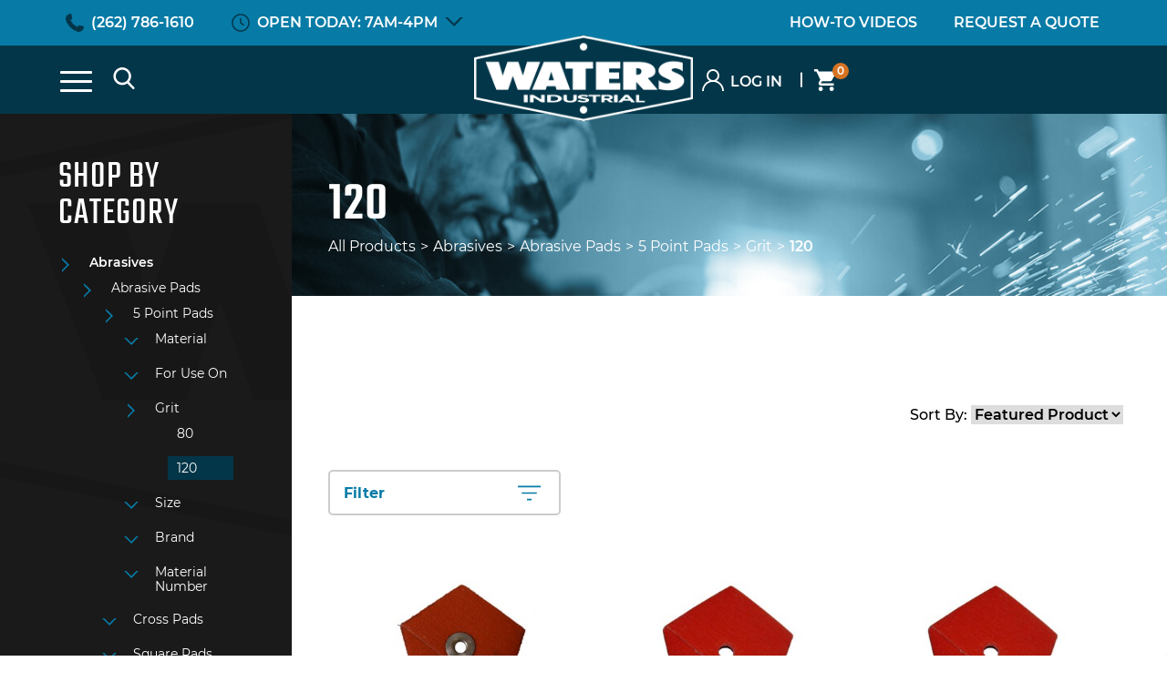

--- FILE ---
content_type: text/html; charset=utf-8
request_url: https://www.watersindustrial.com/C/12/120
body_size: 27356
content:

<!DOCTYPE html>
<html>
<head>
<meta charset="utf-8" />
<meta http-equiv="X-UA-Compatible" content="IE=edge">
<meta name="viewport" content="width=device-width, initial-scale=1.0" />
<title>120 Grit 5 Point Abrasive Pads for Sale | Waters</title>


<meta name="description" content="Shop 120 grit abrasive 5 point pads online at Waters Industrial" />


<meta property="og:image" content="/Content/images/Assests/og-image.jpg">
<meta property="og:image:width" content="1200">
<meta property="og:image:height" content="628">
<meta property="og:description" content="Stainless Steel Finishing Equipment">
<meta property="og:title" content="Waters Industrial">
<meta property="og:url" content="https://watersindustrial.com">

<link rel="apple-touch-icon-precomposed" sizes="57x57" href="/Content/images/Assets/apple-touch-icon-57x57.png" />
<link rel="apple-touch-icon-precomposed" sizes="114x114" href="/Content/images/Assets/apple-touch-icon-114x114.png" />
<link rel="apple-touch-icon-precomposed" sizes="72x72" href="/Content/images/Assets/apple-touch-icon-72x72.png" />
<link rel="apple-touch-icon-precomposed" sizes="144x144" href="/Content/images/Assets/apple-touch-icon-144x144.png" />
<link rel="apple-touch-icon-precomposed" sizes="60x60" href="/Content/images/Assets/apple-touch-icon-60x60.png" />
<link rel="apple-touch-icon-precomposed" sizes="120x120" href="/Content/images/Assets/apple-touch-icon-120x120.png" />
<link rel="apple-touch-icon-precomposed" sizes="76x76" href="/Content/images/Assets/apple-touch-icon-76x76.png" />
<link rel="apple-touch-icon-precomposed" sizes="152x152" href="/Content/images/Assets/apple-touch-icon-152x152.png" />
<link rel="icon" type="image/png" href="/Content/images/Assets/favicon-196x196.png" sizes="196x196" />
<link rel="icon" type="image/png" href="/Content/images/Assets/favicon-96x96.png" sizes="96x96" />
<link rel="icon" type="image/png" href="/Content/images/Assets/favicon-32x32.png" sizes="32x32" />
<link rel="icon" type="image/png" href="/Content/images/Assets/favicon-16x16.png" sizes="16x16" />
<link rel="icon" type="image/png" href="/Content/images/Assets/favicon-128.png" sizes="128x128" />
<meta name="application-name" content="&nbsp;"/>
<meta name="msapplication-TileColor" content="#FFFFFF" />
<meta name="msapplication-TileImage" content="/Content/images/Assets/mstile-144x144.png" />
<meta name="msapplication-square70x70logo" content="/Content/images/Assets/mstile-70x70.png" />
<meta name="msapplication-square150x150logo" content="/Content/images/Assets/mstile-150x150.png" />
<meta name="msapplication-wide310x150logo" content="/Content/images/Assets/mstile-310x150.png" />
<meta name="msapplication-square310x310logo" content="/Content/images/Assets/mstile-310x310.png" />
<link rel="stylesheet" type="text/css" href="/Content/css/main.css?v=1.0799" />

<link rel="stylesheet" type="text/css" href="/Content/css/secondaries.css?v=1.079" />

<noscript>
<link rel="stylesheet" type="text/css" href="/Content/css/noscript.css?v=1.01"/>
</noscript>

<link rel="stylesheet" type="text/css" href="/Content/css/cart/main-ecomm.css?v=1.082" />

<link rel="stylesheet" type="text/css" href="/Content/css/cart/addToCartPopup.css" />

<script type="text/javascript" src="/shared_Gen/jQuery/jquery-3.6.0.min.js"></script>

<script type="text/javascript" src="/Content/js/GenesisUtilities.js?v=20250506"></script>
<script type="text/javascript" src="/Content/js/cart/CategoryView.js?v=20250514"></script>

<noscript>

</noscript>


<script async src="https://www.googletagmanager.com/gtag/js?id=UA-76512-42"></script>
<script>
window.dataLayer = window.dataLayer || [];
function gtag() { dataLayer.push(arguments); }
gtag('js', new Date());
gtag('config', 'UA-76512-42');

gtag('config', 'G-91ZL4NSB2N');
gtag('config', 'UA-90571653-1');

</script>
<script></script>
<meta name="google-site-verification" content="138w5dpnOUXNQwVHrAQggF9GuATMFT7hXOKT9KntRI0" />
<script type="text/javascript" src="https://www.smart-7-innovative.com/js/802898.js" ></script>
<noscript><img src="https://www.smart-7-innovative.com/802898.png" style="display:none;" /></noscript>
</head>
<body class="P--ProductCategory--12">

<div class="ErrorText"></div>
<div class="ErrorHolder" data-has-message="False" style="display: none">

</div>
<header class="SiteHeader ">
<div class="SiteHeader__pos group">

<div class="TopBar">
<div class="TopLeft">
<div class="TopBarItem"><a class="js-tel js-phoneswap" href="/MetalFinishingContact" title="Call stainless steel finishing equipment manufacturers"><svg xmlns="http://www.w3.org/2000/svg"><use xmlns:xlink="http://www.w3.org/1999/xlink" xlink:href="#i-phone"></use></svg>(262) 786-1610</a></div>
<div class="TopBarItem Hours">
<label for="hours-toggle" class="HoursToggle"><svg xmlns="http://www.w3.org/2000/svg"><use xmlns:xlink="http://www.w3.org/1999/xlink" xlink:href="#i-clock"></use></svg>OPEN TODAY: 7AM-4PM<span class="Arrow"><svg xmlns="http://www.w3.org/2000/svg"><use xmlns:xlink="http://www.w3.org/1999/xlink" xlink:href="#i-chevron-down"></use></svg></span></label>
<div class="HoursDropDown">
<ul>
<li>Mon-Fri: 7AM - 4PM</li>
<li>Sat-Sun: Closed</li>
</ul>
</div>
</div>
</div>
<div class="TopRight">
<div class="TopBarItem HideMobile"><a href=" /SteelFinishEquipmentVideo" title="">How-To Videos</a></div>
<div class="TopBarItem HideMobile"><a href="/MetalFinishingContact" title="Contact the stainless steel finishing and industrial abrasives experts at Waters Industrial Brookfield Wisconsin">Request A Quote</a></div>
<div class="TopBarItem ShowMobile">
<div class="SearchCont"><label for="MobileSearch-toggle" class="SearchBar"><svg xmlns="http://www.w3.org/2000/svg"><use xmlns:xlink="http://www.w3.org/1999/xlink" xlink:href="#i-search"></use></svg></label>
<input type="checkbox" id="MobileSearch-toggle">
<div class="searchBar">
<div>
<section id="HeadSearch" class="home-search js-search_form_area">
<form action="/Search" method="get" class="js-SearchForm SearchForm group">
<input autocomplete="off" class="SearchForm__input js-search_input" type="text" name="searchTerm" maxlength="250" id="search" placeholder="Search Products" value="" />
<button type="submit" class="SearchForm__button" title="Search">
<svg xmlns="http://www.w3.org/2000/svg"><use xmlns:xlink="http://www.w3.org/1999/xlink" xlink:href="#i-search"></use></svg>
</button>
</form>
<div class="js-quick_search_result">
</div>
</section></div>
</div>
</div>
</div>
<div class="TopBarItem ShowMobile">

<div class="MobileUser">
<a href="/User/Login" class="js-userLogin" title="Metal finishing equipment Login to Waters Industrial purchasing"><svg xmlns="http://www.w3.org/2000/svg"><use xmlns:xlink="http://www.w3.org/1999/xlink" xlink:href="#i-user"></use></svg></a>
</div>

</div>
</div>
</div>
<nav class="HeaderNav">
<div class="NavLeft">
<input type="checkbox" id="nav-toggle">
<label for="nav-toggle" class="hamburgerMenu">
<span class="line line-1"></span>
<span class="line line-2"></span>
<span class="line line-3"></span>
</label>
<div class="HeaderNavItem"></div>
<ul class="HeaderNav__list ">
<li class="SearchCont "><label for="search-toggle" class="SearchBar"><svg xmlns="http://www.w3.org/2000/svg"><use xmlns:xlink="http://www.w3.org/1999/xlink" xlink:href="#i-search"></use></svg></label>
<input type="checkbox" id="search-toggle">
<ul class="searchBar">
<li>
<section id="HeadSearch" class="home-search js-search_form_area">
<form action="/Search" method="get" class="js-SearchForm SearchForm group">
<input autocomplete="off" class="SearchForm__input js-search_input" type="text" name="searchTerm" maxlength="250" id="search" placeholder="Search Products" value="" />
<button type="submit" class="SearchForm__button" title="Search">
<svg xmlns="http://www.w3.org/2000/svg"><use xmlns:xlink="http://www.w3.org/1999/xlink" xlink:href="#i-search"></use></svg>
</button>
</form>
<div class="js-quick_search_result">
</div>
</section></li>
</ul>
</li>
<li class="hasSubMenu">
<input type="checkbox" id="abrasives-toggle" class="nav-toggle">
<a href="/C/4/Abrasives">Abrasives & Finishing<label for="abrasives-toggle" class="MobileOnly"><svg xmlns="http://www.w3.org/2000/svg"><use xmlns:xlink="http://www.w3.org/1999/xlink" xlink:href="#i-chevron-down"></use></svg></label></a>
<ul class="SubMenu">
<li class="SubMenuCat">
<input type="checkbox" id="pads-toggle" class="sub-nav-toggle">
<a href="/C/295/MetalAbrasivePads"><img src="/Content/images/Stars.png" />Pads<label for="pads-toggle"><svg xmlns="http://www.w3.org/2000/svg"><use xmlns:xlink="http://www.w3.org/1999/xlink" xlink:href="#i-chevron-down"></use></svg></label></a>
<ul class="SubCat">
<li><a href="/C/5/5PointPads">5 Point Pads</a></li>
<li><a href="/C/96/CrossPads">Cross Pads</a></li>
<li><a href="/C/112/Stars">Star Pads</a></li>
<li><a href="/C/111/SquarePads">Square Pads</a></li>
</ul>
</li>
<li class="SubMenuCat">
<input type="checkbox" id="discs-toggle" class="sub-nav-toggle">
<a href="/C/296/MetalAbrasiveDiscs"><img src="/Content/images/FlapDiscs.png" />Discs<label for="discs-toggle"><svg xmlns="http://www.w3.org/2000/svg"><use xmlns:xlink="http://www.w3.org/1999/xlink" xlink:href="#i-chevron-down"></use></svg></label></a>
<ul class="SubCat">
<li><a href="/C/98/CoatedDiscs" >Coated Discs</a></li>
<li><a href="/C/107/FlapDiscs" >Flap Discs</a></li>
<li><a href="/C/110/Rolocs" >Surface Conditioning Discs</a></li>
</ul>
</li>
<li class="SubMenuCat">
<input type="checkbox" id="wheels-toggle" class="sub-nav-toggle">
<a href="/C/297/MetalAbrasiveWheels"><img src="/Content/images/Wheels.png" />Wheels<label for="wheels-toggle"><svg xmlns="http://www.w3.org/2000/svg"><use xmlns:xlink="http://www.w3.org/1999/xlink" xlink:href="#i-chevron-down"></use></svg></label></a>
<ul class="SubCat">
<li><a href="/C/127/ContactWheelsandExpanderWheels">Expander Wheels</a></li>
<li><a href="/C/113/Wheels">Finishing Wheels</a></li>
<li><a href="/C/97/Cutoffs" >Cut-Off Wheels</a></li>
<li><a href="/C/108/GrindingDiscs" >Grinding Wheels</a></li>
</ul>
</li>
<li class="SubMenuCat">
<input type="checkbox" id="belts-toggle" class="sub-nav-toggle">
<a href="/C/21/Belts"><img src="/Content/images/Belts.png" />Belts<label for="belts-toggle"><svg xmlns="http://www.w3.org/2000/svg"><use xmlns:xlink="http://www.w3.org/1999/xlink" xlink:href="#i-chevron-down"></use></svg></label></a>
<ul class="SubCat">
<li><a href="/C/298/MetalAbrasiveBelts" >Sanding Belts</a></li>
<li><a href="/C/25/SurfaceConditioning" >Surface Conditioning Belts</a></li>
</ul>
</li>
<li><a href="/C/95/CartridgeRolls"><img src="/Content/images/CartridgeRolls.png" />Cartridge Rolls</a></li>
<li><a href="/C/109/MountedPoints"><img src="/Content/images/MountedPoints.png" />Mounted Points</a></li>
<li class="SubMenuCat">
<input type="checkbox" id="finishingsupps-toggle" class="sub-nav-toggle">
<a href="/C/123/BuffsandCompounds"><img src="/Content/images/finishingSuppliesIcon.png" />Finishing Supplies<label for="finishingsupps-toggle"><svg xmlns="http://www.w3.org/2000/svg"><use xmlns:xlink="http://www.w3.org/1999/xlink" xlink:href="#i-chevron-down"></use></svg></label></a>
<ul class="SubCat">
<li><a href="/C/125/Mop">Buffing Mops</a></li>
<li><a href="/C/126/Wheels">Buffing Wheels</a></li>
<li><a href="/C/124/Compound">Buffing & Polishing Compounds</a></li>
</ul>
</li>
</ul>
</li>
<li class="hasSubMenu">
<input type="checkbox" id="pneumatics-toggle" class="nav-toggle">
<a href="/C/114/AirTools">Pneumatics<label for="pneumatics-toggle" class="MobileOnly"><svg xmlns="http://www.w3.org/2000/svg"><use xmlns:xlink="http://www.w3.org/1999/xlink" xlink:href="#i-chevron-down"></use></svg></label></a>
<ul class="SubMenu">
<li class="SubMenuCat">
<input type="checkbox" id="air-tools-toggle" class="sub-nav-toggle">
<a href="/C/114/AirTools"><img src="/Content/images/AirTools.jpg" />Air Tools<label for="air-tools-toggle"><svg xmlns="http://www.w3.org/2000/svg"><use xmlns:xlink="http://www.w3.org/1999/xlink" xlink:href="#i-chevron-down"></use></svg></label></a>
<ul class="SubCat">
<li><a href="/C/115/DieGrinders" >Die Grinders</a></li>
<li><a href="/C/116/RightAngle" >Right Angle Grinders</a></li>
<li><a href="/C/117/Straight" >Straight Grinders</a></li>
<li><a href="/C/118/Vertical" >Vertical Grinders</a></li>
</ul>
</li>
<li class="SubMenuCat">
<input type="checkbox" id="accessories-toggle" class="sub-nav-toggle">
<a href="/C/119/AirToolAccessories"><img alt="" src="/Content/files/Mandrel.jpg" />Air Tool Accessories<label for="accessories-toggle"><svg xmlns="http://www.w3.org/2000/svg"><use xmlns:xlink="http://www.w3.org/1999/xlink" xlink:href="#i-chevron-down"></use></svg></label></a>
<ul class="SubCat">
<li><a href="/C/120/DiscPad" >Disc Pads</a></li>
<li><a href="/C/121/RolocBackup" >Disc Pad Holders</a></li>
<li><a href="/C/293/Mandrel" >Disc Pad Mandrels</a></li>
<li><a href="/C/174/Brand" >Accessories</a></li>
</ul>
</li>
<li><a href="/C/122/AirToolPackages"><img src="/Content/images/AirToolPackages.jpg" />Air Tool Packages</a></li>
</ul>
</li>
<li class="hasSubMenu">
<input type="checkbox" id="finishing-toggle" class="nav-toggle">
<a href="/C/291/Tooling">Cutting Tools/Metalworking<label for="finishing-toggle" class="MobileOnly"><svg xmlns="http://www.w3.org/2000/svg"><use xmlns:xlink="http://www.w3.org/1999/xlink" xlink:href="#i-chevron-down"></use></svg></label></a>
<ul class="SubMenu">
<li><a href="/C/292/CarbideBurrs"><img alt="" src="/Content/images/carbideBurrs-Icon.jpg" />Carbide Burrs</a></li>
</ul>
</li>
<li class="hasSubMenu MobileOnly">
<input type="checkbox" id="machinery-toggle" class="nav-toggle">
<a href="/C/129/MetalFinishingFabricatingEquipment">Machinery<label for="machinery-toggle" class="MobileOnly"><svg xmlns="http://www.w3.org/2000/svg"><use xmlns:xlink="http://www.w3.org/1999/xlink" xlink:href="#i-chevron-down"></use></svg></label></a>
<ul class="SubMenu">
<li><a href="/C/131/CenterlessPolishers" title=""><img src="/Content/images/CenterlessPolishers.jpg" alt="" />Centerless Polishers</a></li>
<li><a href="/C/132/Polishinglathes" title=""><img src="/Content/images/PolishingLathes.jpg" alt="" />Polishing Lathes</a></li>
<li><a href="/C/133/SeamGrinders" title=""><img src="/Content/images/SeamGrinders.jpg" alt="" />Seam Grinders</a></li>
<li><a href="/C/134/StrokeSanders" title=""><img src="/Content/images/StrokeSander.jpg" alt="" />Stroke Sanders</a></li>
<li><a href="/C/128/MachineAccessories" title=""><img src="/Content/images/Accessories.jpg" alt="" />Accessories</a></li>
</ul>
</li>
<li class="hasSubMenu MobileOnly">
<input type="checkbox" id="resources-toggle" class="nav-toggle">
<a>Resources<label for="resources-toggle" class="MobileOnly"><svg xmlns="http://www.w3.org/2000/svg"><use xmlns:xlink="http://www.w3.org/1999/xlink" xlink:href="#i-chevron-down"></use></svg></label></a>
<ul class="SubMenu">
<li><a href="/PolishStainlessSteel" title="">About Us</a></li>
<li><a href="/FinishingAbrasivesTools" title="Stainless steel finishing, buffing, polishing, cutting tools Line Card Waters Industrial experts in metal finishing">Line Card</a></li>
<li><a href="/ToolGuide" title="">Tool Guide</a></li>
<li><a href="/SteelFinishEquipmentVideo" title="">Video Demonstrations</a></li>
<li><a href="/MetalPolishingTips" title="Stainless steel finishing, metal finishing equipment and Pneumatic tool frequently asked questions CALL Waters Industrial">FAQs</a></li>
</ul>
</li>
<li class="MobileOnly"><a href="/MetalFinishingContact" title="Contact the stainless steel finishing and industrial abrasives experts at Waters Industrial Brookfield Wisconsin">Contact</a></li>
</ul>
<div class="MobileOnly TabletSearch">
<label for="TabletSearch-toggle" class="SearchBar"><svg xmlns="http://www.w3.org/2000/svg"><use xmlns:xlink="http://www.w3.org/1999/xlink" xlink:href="#i-search"></use></svg></label>
<input type="checkbox" id="TabletSearch-toggle">
<div class="searchBar">
<ul>
<li>
<section id="HeadSearch" class="home-search js-search_form_area">
<form action="/Search" method="get" class="js-SearchForm SearchForm group">
<input autocomplete="off" class="SearchForm__input js-search_input" type="text" name="searchTerm" maxlength="250" id="search" placeholder="Search Products" value="" />
<button type="submit" class="SearchForm__button" title="Search">
<svg xmlns="http://www.w3.org/2000/svg"><use xmlns:xlink="http://www.w3.org/1999/xlink" xlink:href="#i-search"></use></svg>
</button>
</form>
<div class="js-quick_search_result">
</div>
</section></li>
</ul>
</div>
</div>
</div>
<div class="Logo">
<a href="/"><img src="/Content/images/WatersIndustrialLogo.png" class="logo" alt="Waters Industrial Brookfield, Wisconsin 53045" title="Stainless steel finishing equipment and tools"/></a>
</div>
<div class="NavRight">
<ul class="HeaderNav__list ">
<li class="hasSubMenu">
<input type="checkbox" id="machinery-toggle-2" class="nav-toggle">
<a href="/C/129/MetalFinishingFabricatingEquipment">Machinery<label for="machinery-toggle-2" class="MobileOnly"><svg xmlns="http://www.w3.org/2000/svg"><use xmlns:xlink="http://www.w3.org/1999/xlink" xlink:href="#i-chevron-down"></use></svg></label></a>
<ul class="SubMenu">
<li><a href="/C/131/CenterlessPolishers" title=""><img src="/Content/images/CenterlessPolishers.jpg" alt="" />Centerless Polishers</a></li>
<li><a href="/C/132/Polishinglathes" title=""><img src="/Content/images/PolishingLathes.jpg" alt="" />Polishing Lathes</a></li>
<li><a href="/C/133/SeamGrinders" title=""><img src="/Content/images/SeamGrinders.jpg" alt="" />Seam Grinders</a></li>
<li><a href="/C/134/StrokeSanders" title=""><img src="/Content/images/StrokeSander.jpg" alt="" />Stroke Sanders</a></li>
<li><a href="/C/128/MachineAccessories" title=""><img src="/Content/images/Accessories.jpg" alt="" />Accessories</a></li>
</ul>
</li>
<li class="hasSubMenu">
<input type="checkbox" id="resources-toggle-2" class="nav-toggle">
<a>Resources<label for="resources-toggle-2" class="MobileOnly"><svg xmlns="http://www.w3.org/2000/svg"><use xmlns:xlink="http://www.w3.org/1999/xlink" xlink:href="#i-chevron-down"></use></svg></label></a>
<ul class="SubMenu">
<li><a href="/PolishStainlessSteel" title="">About Us</a></li>
<li><a href="/FinishingAbrasivesTools" title="Stainless steel finishing, buffing, polishing, cutting tools Line Card Waters Industrial experts in metal finishing">Line Card</a></li>
<li><a href="/ToolGuide" title="">Tool Guide</a></li>
<li><a href="/SteelFinishEquipmentVideo" title="">Video Demonstrations</a></li>
<li><a href="/MetalPolishingTips" title="Stainless steel finishing, metal finishing equipment and Pneumatic tool frequently asked questions CALL Waters Industrial">FAQs</a></li>
</ul>
</li>
<li><a href="/MetalFinishingContact" title="Contact the stainless steel finishing and industrial abrasives experts at Waters Industrial Brookfield Wisconsin">Contact</a></li>

<div class="gc_UserLinks">

<div class="gc_UserLinks__listWrap">

<ul class="gc_UserLinks__list gc_UserLinks__list--guest">
<li><svg xmlns="http://www.w3.org/2000/svg"><use xmlns:xlink="http://www.w3.org/1999/xlink" xlink:href="#i-user"></use></svg><a href="/User/Login" class="js-userLogin" title="Metal finishing equipment Login to Waters Industrial purchasing">Log in</a></li>
</ul>

</div>
<div class="gc_UserLinks__minicartWrap">
<a href="/Cart" class="gc_minicart group">
<span class="gc_minicart__iconWrap"><svg xmlns="http://www.w3.org/2000/svg"><use xmlns:xlink="http://www.w3.org/1999/xlink" xlink:href="#i-cart-waters"></use></svg></span>
<span class="gc_minicart__countWrap">
<em class="gc_minicart__count js-gc_cartItemCount">0</em>
</span>
</a></div>
</div>
</ul>
<div class="MobileOnly MobileCart">

<div class="gc_UserLinks">

<div class="gc_UserLinks__listWrap">

<ul class="gc_UserLinks__list gc_UserLinks__list--guest">
<li><svg xmlns="http://www.w3.org/2000/svg"><use xmlns:xlink="http://www.w3.org/1999/xlink" xlink:href="#i-user"></use></svg><a href="/User/Login" class="js-userLogin" title="Metal finishing equipment Login to Waters Industrial purchasing">Log in</a></li>
</ul>

</div>
<div class="gc_UserLinks__minicartWrap">
<a href="/Cart" class="gc_minicart group">
<span class="gc_minicart__iconWrap"><svg xmlns="http://www.w3.org/2000/svg"><use xmlns:xlink="http://www.w3.org/1999/xlink" xlink:href="#i-cart-waters"></use></svg></span>
<span class="gc_minicart__countWrap">
<em class="gc_minicart__count js-gc_cartItemCount">0</em>
</span>
</a></div>
</div>
</div>
</div>
</nav>
</div>
</header>



<div class="SiteContent group">


<main class="SiteMain">


<section class="MainInnerCat">
<div class="PageBanner">
<p><img src="/Content/files/Banners/Abrasives.jpg" border="0" alt="" title="" width="1558" height="226"></p>
<h1>120</h1>
<div class="gc_breadcrumbs js-gc_BreadcrumbsOuter">
<div class="gc_breadcrumbs__pos">
<div class="gc_breadcrumbs__line js-gc_BreadcrumbsInner">
<span class="gc_breadcrumb__item"><a href="/C/3/AllProducts" title="Industrial Metal Finishing and Fabricating Equipment" class="gc_breadcrumb__link">All Products</a></span><span class="gc_breadcrumb__divider">></span><span class="gc_breadcrumb__item"><a href="/C/4/Abrasives" title="Metal Abrasives for Sale Online: Pads, Discs, Belts, &amp; More" class="gc_breadcrumb__link">Abrasives</a></span><span class="gc_breadcrumb__divider">></span><span class="gc_breadcrumb__item"><a href="/C/295/MetalAbrasivePads" title="Metal Abrasive Pads for Sale: 5 point, cross, star &amp; square pads" class="gc_breadcrumb__link">Abrasive Pads</a></span><span class="gc_breadcrumb__divider">></span><span class="gc_breadcrumb__item"><a href="/C/5/5PointPads" title="5 Point Abrasive Pads for Industrial Metal Finishing For Sale" class="gc_breadcrumb__link">5 Point Pads</a></span><span class="gc_breadcrumb__divider">></span><span class="gc_breadcrumb__item"><a href="/C/10/Grit" title="120 &amp; 80 Grit 5 Point Abrasive Pads For Sale" class="gc_breadcrumb__link">Grit</a></span><span class="gc_breadcrumb__divider">></span><span class="gc_breadcrumb__item gc_breadcrumb__item--current" title="120">120</span>
</div>
</div>
</div>
</div>
<div class="CatTree">

<div class="watermark"></div>
<input type="checkbox" id="shopby-toggle">
<h4 class="SidebarTitle"><label for="shopby-toggle" class="shopbyToggle">Shop by Category<svg xmlns="http://www.w3.org/2000/svg"><use xmlns:xlink="http://www.w3.org/1999/xlink" xlink:href="#i-chevron-down"></use></svg></label></h4>

<div class="sideBarCatTree group">
<ul class="gc_CategoryTree">

<li class="gc_CategoryTree__item js-gc_CategoryTreeItem is-collapsed " data-catid="4">
<div class="gc_CategoryTree__itemBlock group">
<button type="button" class="btn btn--gc_CategoryTreeControl is-collapsed js-gc_CategoryTreeControl" data-catid="4" ></button>
<a href="/C/4/Abrasives" class="gc_CategoryTree__link ">Abrasives</a>
</div>

<ul class="gc_CategoryTree__subtree js-gc_CategorySubTree" data-catid="4">

<li class="gc_CategoryTree__item js-gc_CategoryTreeItem is-collapsed " data-catid="295">
<div class="gc_CategoryTree__itemBlock group">
<button type="button" class="btn btn--gc_CategoryTreeControl is-collapsed js-gc_CategoryTreeControl" data-catid="295" ></button>
<a href="/C/295/MetalAbrasivePads" class="gc_CategoryTree__link ">Abrasive Pads</a>
</div>

<ul class="gc_CategoryTree__subtree js-gc_CategorySubTree" data-catid="295">

<li class="gc_CategoryTree__item js-gc_CategoryTreeItem is-collapsed " data-catid="5">
<div class="gc_CategoryTree__itemBlock group">
<button type="button" class="btn btn--gc_CategoryTreeControl is-collapsed js-gc_CategoryTreeControl" data-catid="5" ></button>
<a href="/C/5/5PointPads" class="gc_CategoryTree__link ">5 Point Pads</a>
</div>

<ul class="gc_CategoryTree__subtree js-gc_CategorySubTree" data-catid="5">

<li class="gc_CategoryTree__item js-gc_CategoryTreeItem is-collapsed " data-catid="6">
<div class="gc_CategoryTree__itemBlock group">
<button type="button" class="btn btn--gc_CategoryTreeControl is-collapsed js-gc_CategoryTreeControl" data-catid="6" ></button>
<a href="/C/6/Material" class="gc_CategoryTree__link ">Material</a>
</div>

<ul class="gc_CategoryTree__subtree js-gc_CategorySubTree" data-catid="6">

<li class="gc_CategoryTree__item js-gc_CategoryTreeItem is-collapsed " data-catid="7">
<div class="gc_CategoryTree__itemBlock group">
<button type="button" class="btn btn--gc_CategoryTreeControl is-collapsed js-gc_CategoryTreeControl" data-catid="7" disabled></button>
<a href="/C/7/Ceramic" class="gc_CategoryTree__link ">Ceramic</a>
</div>

</li>

</ul>

</li>

<li class="gc_CategoryTree__item js-gc_CategoryTreeItem is-collapsed " data-catid="8">
<div class="gc_CategoryTree__itemBlock group">
<button type="button" class="btn btn--gc_CategoryTreeControl is-collapsed js-gc_CategoryTreeControl" data-catid="8" ></button>
<a href="/C/8/Foruseon" class="gc_CategoryTree__link ">For use on</a>
</div>

<ul class="gc_CategoryTree__subtree js-gc_CategorySubTree" data-catid="8">

<li class="gc_CategoryTree__item js-gc_CategoryTreeItem is-collapsed " data-catid="9">
<div class="gc_CategoryTree__itemBlock group">
<button type="button" class="btn btn--gc_CategoryTreeControl is-collapsed js-gc_CategoryTreeControl" data-catid="9" disabled></button>
<a href="/C/9/StainlessSteel" class="gc_CategoryTree__link ">Stainless Steel</a>
</div>

</li>

</ul>

</li>

<li class="gc_CategoryTree__item js-gc_CategoryTreeItem is-collapsed " data-catid="10">
<div class="gc_CategoryTree__itemBlock group">
<button type="button" class="btn btn--gc_CategoryTreeControl is-collapsed js-gc_CategoryTreeControl" data-catid="10" ></button>
<a href="/C/10/Grit" class="gc_CategoryTree__link ">Grit</a>
</div>

<ul class="gc_CategoryTree__subtree js-gc_CategorySubTree" data-catid="10">

<li class="gc_CategoryTree__item js-gc_CategoryTreeItem is-collapsed " data-catid="11">
<div class="gc_CategoryTree__itemBlock group">
<button type="button" class="btn btn--gc_CategoryTreeControl is-collapsed js-gc_CategoryTreeControl" data-catid="11" disabled></button>
<a href="/C/11/80" class="gc_CategoryTree__link ">80</a>
</div>

</li>

<li class="gc_CategoryTree__item js-gc_CategoryTreeItem is-collapsed " data-catid="12">
<div class="gc_CategoryTree__itemBlock group">
<button type="button" class="btn btn--gc_CategoryTreeControl is-collapsed js-gc_CategoryTreeControl" data-catid="12" disabled></button>
<a href="/C/12/120" class="gc_CategoryTree__link ">120</a>
</div>

</li>

</ul>

</li>

<li class="gc_CategoryTree__item js-gc_CategoryTreeItem is-collapsed " data-catid="13">
<div class="gc_CategoryTree__itemBlock group">
<button type="button" class="btn btn--gc_CategoryTreeControl is-collapsed js-gc_CategoryTreeControl" data-catid="13" ></button>
<a href="/C/13/Size" class="gc_CategoryTree__link ">Size</a>
</div>

<ul class="gc_CategoryTree__subtree js-gc_CategorySubTree" data-catid="13">

<li class="gc_CategoryTree__item js-gc_CategoryTreeItem is-collapsed " data-catid="18">
<div class="gc_CategoryTree__itemBlock group">
<button type="button" class="btn btn--gc_CategoryTreeControl is-collapsed js-gc_CategoryTreeControl" data-catid="18" disabled></button>
<a href="/C/18/2" class="gc_CategoryTree__link ">2"</a>
</div>

</li>

<li class="gc_CategoryTree__item js-gc_CategoryTreeItem is-collapsed " data-catid="20">
<div class="gc_CategoryTree__itemBlock group">
<button type="button" class="btn btn--gc_CategoryTreeControl is-collapsed js-gc_CategoryTreeControl" data-catid="20" disabled></button>
<a href="/C/20/3" class="gc_CategoryTree__link ">3"</a>
</div>

</li>

<li class="gc_CategoryTree__item js-gc_CategoryTreeItem is-collapsed " data-catid="288">
<div class="gc_CategoryTree__itemBlock group">
<button type="button" class="btn btn--gc_CategoryTreeControl is-collapsed js-gc_CategoryTreeControl" data-catid="288" disabled></button>
<a href="/C/288/5" class="gc_CategoryTree__link ">5"</a>
</div>

</li>

<li class="gc_CategoryTree__item js-gc_CategoryTreeItem is-collapsed " data-catid="289">
<div class="gc_CategoryTree__itemBlock group">
<button type="button" class="btn btn--gc_CategoryTreeControl is-collapsed js-gc_CategoryTreeControl" data-catid="289" disabled></button>
<a href="/C/289/6" class="gc_CategoryTree__link ">6"</a>
</div>

</li>

</ul>

</li>

<li class="gc_CategoryTree__item js-gc_CategoryTreeItem is-collapsed " data-catid="137">
<div class="gc_CategoryTree__itemBlock group">
<button type="button" class="btn btn--gc_CategoryTreeControl is-collapsed js-gc_CategoryTreeControl" data-catid="137" ></button>
<a href="/C/137/Brand" class="gc_CategoryTree__link ">Brand</a>
</div>

<ul class="gc_CategoryTree__subtree js-gc_CategorySubTree" data-catid="137">

<li class="gc_CategoryTree__item js-gc_CategoryTreeItem is-collapsed " data-catid="138">
<div class="gc_CategoryTree__itemBlock group">
<button type="button" class="btn btn--gc_CategoryTreeControl is-collapsed js-gc_CategoryTreeControl" data-catid="138" disabled></button>
<a href="/C/138/3M" class="gc_CategoryTree__link ">3M</a>
</div>

</li>

<li class="gc_CategoryTree__item js-gc_CategoryTreeItem is-collapsed " data-catid="139">
<div class="gc_CategoryTree__itemBlock group">
<button type="button" class="btn btn--gc_CategoryTreeControl is-collapsed js-gc_CategoryTreeControl" data-catid="139" disabled></button>
<a href="/C/139/Waters" class="gc_CategoryTree__link ">Waters</a>
</div>

</li>

</ul>

</li>

<li class="gc_CategoryTree__item js-gc_CategoryTreeItem is-collapsed " data-catid="140">
<div class="gc_CategoryTree__itemBlock group">
<button type="button" class="btn btn--gc_CategoryTreeControl is-collapsed js-gc_CategoryTreeControl" data-catid="140" ></button>
<a href="/C/140/MaterialNumber" class="gc_CategoryTree__link ">Material Number</a>
</div>

<ul class="gc_CategoryTree__subtree js-gc_CategorySubTree" data-catid="140">

<li class="gc_CategoryTree__item js-gc_CategoryTreeItem is-collapsed " data-catid="141">
<div class="gc_CategoryTree__itemBlock group">
<button type="button" class="btn btn--gc_CategoryTreeControl is-collapsed js-gc_CategoryTreeControl" data-catid="141" disabled></button>
<a href="/C/141/747D" class="gc_CategoryTree__link ">747D</a>
</div>

</li>

</ul>

</li>

</ul>

</li>

<li class="gc_CategoryTree__item js-gc_CategoryTreeItem is-collapsed " data-catid="96">
<div class="gc_CategoryTree__itemBlock group">
<button type="button" class="btn btn--gc_CategoryTreeControl is-collapsed js-gc_CategoryTreeControl" data-catid="96" ></button>
<a href="/C/96/CrossPads" class="gc_CategoryTree__link ">Cross Pads</a>
</div>

<ul class="gc_CategoryTree__subtree js-gc_CategorySubTree" data-catid="96">

<li class="gc_CategoryTree__item js-gc_CategoryTreeItem is-collapsed " data-catid="143">
<div class="gc_CategoryTree__itemBlock group">
<button type="button" class="btn btn--gc_CategoryTreeControl is-collapsed js-gc_CategoryTreeControl" data-catid="143" ></button>
<a href="/C/143/MaterialType" class="gc_CategoryTree__link ">Material Type</a>
</div>

<ul class="gc_CategoryTree__subtree js-gc_CategorySubTree" data-catid="143">

<li class="gc_CategoryTree__item js-gc_CategoryTreeItem is-collapsed " data-catid="144">
<div class="gc_CategoryTree__itemBlock group">
<button type="button" class="btn btn--gc_CategoryTreeControl is-collapsed js-gc_CategoryTreeControl" data-catid="144" disabled></button>
<a href="/C/144/AluminumOxide" class="gc_CategoryTree__link ">Aluminum Oxide</a>
</div>

</li>

</ul>

</li>

</ul>

</li>

<li class="gc_CategoryTree__item js-gc_CategoryTreeItem is-collapsed " data-catid="111">
<div class="gc_CategoryTree__itemBlock group">
<button type="button" class="btn btn--gc_CategoryTreeControl is-collapsed js-gc_CategoryTreeControl" data-catid="111" ></button>
<a href="/C/111/SquarePads" class="gc_CategoryTree__link ">Square Pads</a>
</div>

<ul class="gc_CategoryTree__subtree js-gc_CategorySubTree" data-catid="111">

<li class="gc_CategoryTree__item js-gc_CategoryTreeItem is-collapsed " data-catid="151">
<div class="gc_CategoryTree__itemBlock group">
<button type="button" class="btn btn--gc_CategoryTreeControl is-collapsed js-gc_CategoryTreeControl" data-catid="151" ></button>
<a href="/C/151/MaterialType" class="gc_CategoryTree__link ">Material Type</a>
</div>

<ul class="gc_CategoryTree__subtree js-gc_CategorySubTree" data-catid="151">

<li class="gc_CategoryTree__item js-gc_CategoryTreeItem is-collapsed " data-catid="152">
<div class="gc_CategoryTree__itemBlock group">
<button type="button" class="btn btn--gc_CategoryTreeControl is-collapsed js-gc_CategoryTreeControl" data-catid="152" disabled></button>
<a href="/C/152/Ceramic" class="gc_CategoryTree__link ">Ceramic</a>
</div>

</li>

</ul>

</li>

<li class="gc_CategoryTree__item js-gc_CategoryTreeItem is-collapsed " data-catid="159">
<div class="gc_CategoryTree__itemBlock group">
<button type="button" class="btn btn--gc_CategoryTreeControl is-collapsed js-gc_CategoryTreeControl" data-catid="159" ></button>
<a href="/C/159/Foruseon" class="gc_CategoryTree__link ">For use on</a>
</div>

<ul class="gc_CategoryTree__subtree js-gc_CategorySubTree" data-catid="159">

<li class="gc_CategoryTree__item js-gc_CategoryTreeItem is-collapsed " data-catid="160">
<div class="gc_CategoryTree__itemBlock group">
<button type="button" class="btn btn--gc_CategoryTreeControl is-collapsed js-gc_CategoryTreeControl" data-catid="160" disabled></button>
<a href="/C/160/StainlessSteel" class="gc_CategoryTree__link ">Stainless Steel</a>
</div>

</li>

</ul>

</li>

<li class="gc_CategoryTree__item js-gc_CategoryTreeItem is-collapsed " data-catid="168">
<div class="gc_CategoryTree__itemBlock group">
<button type="button" class="btn btn--gc_CategoryTreeControl is-collapsed js-gc_CategoryTreeControl" data-catid="168" ></button>
<a href="/C/168/Brand" class="gc_CategoryTree__link ">Brand</a>
</div>

<ul class="gc_CategoryTree__subtree js-gc_CategorySubTree" data-catid="168">

<li class="gc_CategoryTree__item js-gc_CategoryTreeItem is-collapsed " data-catid="169">
<div class="gc_CategoryTree__itemBlock group">
<button type="button" class="btn btn--gc_CategoryTreeControl is-collapsed js-gc_CategoryTreeControl" data-catid="169" disabled></button>
<a href="/C/169/3M" class="gc_CategoryTree__link ">3M</a>
</div>

</li>

</ul>

</li>

<li class="gc_CategoryTree__item js-gc_CategoryTreeItem is-collapsed " data-catid="195">
<div class="gc_CategoryTree__itemBlock group">
<button type="button" class="btn btn--gc_CategoryTreeControl is-collapsed js-gc_CategoryTreeControl" data-catid="195" ></button>
<a href="/C/195/Grit" class="gc_CategoryTree__link ">Grit</a>
</div>

<ul class="gc_CategoryTree__subtree js-gc_CategorySubTree" data-catid="195">

<li class="gc_CategoryTree__item js-gc_CategoryTreeItem is-collapsed " data-catid="196">
<div class="gc_CategoryTree__itemBlock group">
<button type="button" class="btn btn--gc_CategoryTreeControl is-collapsed js-gc_CategoryTreeControl" data-catid="196" disabled></button>
<a href="/C/196/80" class="gc_CategoryTree__link ">80</a>
</div>

</li>

<li class="gc_CategoryTree__item js-gc_CategoryTreeItem is-collapsed " data-catid="197">
<div class="gc_CategoryTree__itemBlock group">
<button type="button" class="btn btn--gc_CategoryTreeControl is-collapsed js-gc_CategoryTreeControl" data-catid="197" disabled></button>
<a href="/C/197/120" class="gc_CategoryTree__link ">120</a>
</div>

</li>

</ul>

</li>

</ul>

</li>

<li class="gc_CategoryTree__item js-gc_CategoryTreeItem is-collapsed " data-catid="112">
<div class="gc_CategoryTree__itemBlock group">
<button type="button" class="btn btn--gc_CategoryTreeControl is-collapsed js-gc_CategoryTreeControl" data-catid="112" ></button>
<a href="/C/112/Stars" class="gc_CategoryTree__link ">Star Pads</a>
</div>

<ul class="gc_CategoryTree__subtree js-gc_CategorySubTree" data-catid="112">

<li class="gc_CategoryTree__item js-gc_CategoryTreeItem is-collapsed " data-catid="153">
<div class="gc_CategoryTree__itemBlock group">
<button type="button" class="btn btn--gc_CategoryTreeControl is-collapsed js-gc_CategoryTreeControl" data-catid="153" ></button>
<a href="/C/153/MaterialType" class="gc_CategoryTree__link ">Material Type</a>
</div>

<ul class="gc_CategoryTree__subtree js-gc_CategorySubTree" data-catid="153">

<li class="gc_CategoryTree__item js-gc_CategoryTreeItem is-collapsed " data-catid="154">
<div class="gc_CategoryTree__itemBlock group">
<button type="button" class="btn btn--gc_CategoryTreeControl is-collapsed js-gc_CategoryTreeControl" data-catid="154" disabled></button>
<a href="/C/154/Ceramic" class="gc_CategoryTree__link ">Ceramic</a>
</div>

</li>

</ul>

</li>

<li class="gc_CategoryTree__item js-gc_CategoryTreeItem is-collapsed " data-catid="170">
<div class="gc_CategoryTree__itemBlock group">
<button type="button" class="btn btn--gc_CategoryTreeControl is-collapsed js-gc_CategoryTreeControl" data-catid="170" ></button>
<a href="/C/170/Foruseon" class="gc_CategoryTree__link ">For use on</a>
</div>

<ul class="gc_CategoryTree__subtree js-gc_CategorySubTree" data-catid="170">

<li class="gc_CategoryTree__item js-gc_CategoryTreeItem is-collapsed " data-catid="171">
<div class="gc_CategoryTree__itemBlock group">
<button type="button" class="btn btn--gc_CategoryTreeControl is-collapsed js-gc_CategoryTreeControl" data-catid="171" disabled></button>
<a href="/C/171/StainlessSteel" class="gc_CategoryTree__link ">Stainless Steel</a>
</div>

</li>

</ul>

</li>

<li class="gc_CategoryTree__item js-gc_CategoryTreeItem is-collapsed " data-catid="172">
<div class="gc_CategoryTree__itemBlock group">
<button type="button" class="btn btn--gc_CategoryTreeControl is-collapsed js-gc_CategoryTreeControl" data-catid="172" ></button>
<a href="/C/172/Brand" class="gc_CategoryTree__link ">Brand</a>
</div>

<ul class="gc_CategoryTree__subtree js-gc_CategorySubTree" data-catid="172">

<li class="gc_CategoryTree__item js-gc_CategoryTreeItem is-collapsed " data-catid="173">
<div class="gc_CategoryTree__itemBlock group">
<button type="button" class="btn btn--gc_CategoryTreeControl is-collapsed js-gc_CategoryTreeControl" data-catid="173" disabled></button>
<a href="/C/173/3M" class="gc_CategoryTree__link ">3M</a>
</div>

</li>

</ul>

</li>

<li class="gc_CategoryTree__item js-gc_CategoryTreeItem is-collapsed " data-catid="198">
<div class="gc_CategoryTree__itemBlock group">
<button type="button" class="btn btn--gc_CategoryTreeControl is-collapsed js-gc_CategoryTreeControl" data-catid="198" ></button>
<a href="/C/198/Grit" class="gc_CategoryTree__link ">Grit</a>
</div>

<ul class="gc_CategoryTree__subtree js-gc_CategorySubTree" data-catid="198">

<li class="gc_CategoryTree__item js-gc_CategoryTreeItem is-collapsed " data-catid="199">
<div class="gc_CategoryTree__itemBlock group">
<button type="button" class="btn btn--gc_CategoryTreeControl is-collapsed js-gc_CategoryTreeControl" data-catid="199" disabled></button>
<a href="/C/199/80" class="gc_CategoryTree__link ">80</a>
</div>

</li>

<li class="gc_CategoryTree__item js-gc_CategoryTreeItem is-collapsed " data-catid="200">
<div class="gc_CategoryTree__itemBlock group">
<button type="button" class="btn btn--gc_CategoryTreeControl is-collapsed js-gc_CategoryTreeControl" data-catid="200" disabled></button>
<a href="/C/200/120" class="gc_CategoryTree__link ">120</a>
</div>

</li>

</ul>

</li>

</ul>

</li>

</ul>

</li>

<li class="gc_CategoryTree__item js-gc_CategoryTreeItem is-collapsed " data-catid="299">
<div class="gc_CategoryTree__itemBlock group">
<button type="button" class="btn btn--gc_CategoryTreeControl is-collapsed js-gc_CategoryTreeControl" data-catid="299" ></button>
<a href="/C/299/AbrasiveBrushes" class="gc_CategoryTree__link ">Abrasive Brushes</a>
</div>

<ul class="gc_CategoryTree__subtree js-gc_CategorySubTree" data-catid="299">

<li class="gc_CategoryTree__item js-gc_CategoryTreeItem is-collapsed " data-catid="308">
<div class="gc_CategoryTree__itemBlock group">
<button type="button" class="btn btn--gc_CategoryTreeControl is-collapsed js-gc_CategoryTreeControl" data-catid="308" disabled></button>
<a href="/C/308/BristleBrushesDiscs" class="gc_CategoryTree__link ">Bristle Brushes & Discs</a>
</div>

</li>

<li class="gc_CategoryTree__item js-gc_CategoryTreeItem is-collapsed " data-catid="314">
<div class="gc_CategoryTree__itemBlock group">
<button type="button" class="btn btn--gc_CategoryTreeControl is-collapsed js-gc_CategoryTreeControl" data-catid="314" disabled></button>
<a href="/C/314/CleaningBrushes" class="gc_CategoryTree__link ">Cleaning Brushes</a>
</div>

</li>

<li class="gc_CategoryTree__item js-gc_CategoryTreeItem is-collapsed " data-catid="333">
<div class="gc_CategoryTree__itemBlock group">
<button type="button" class="btn btn--gc_CategoryTreeControl is-collapsed js-gc_CategoryTreeControl" data-catid="333" disabled></button>
<a href="/C/333/FlapBrushes" class="gc_CategoryTree__link ">Flap Brushes</a>
</div>

</li>

</ul>

</li>

<li class="gc_CategoryTree__item js-gc_CategoryTreeItem is-collapsed " data-catid="296">
<div class="gc_CategoryTree__itemBlock group">
<button type="button" class="btn btn--gc_CategoryTreeControl is-collapsed js-gc_CategoryTreeControl" data-catid="296" ></button>
<a href="/C/296/MetalAbrasiveDiscs" class="gc_CategoryTree__link ">Abrasive Discs</a>
</div>

<ul class="gc_CategoryTree__subtree js-gc_CategorySubTree" data-catid="296">

<li class="gc_CategoryTree__item js-gc_CategoryTreeItem is-collapsed " data-catid="98">
<div class="gc_CategoryTree__itemBlock group">
<button type="button" class="btn btn--gc_CategoryTreeControl is-collapsed js-gc_CategoryTreeControl" data-catid="98" ></button>
<a href="/C/98/CoatedDiscs" class="gc_CategoryTree__link ">Coated Discs</a>
</div>

<ul class="gc_CategoryTree__subtree js-gc_CategorySubTree" data-catid="98">

<li class="gc_CategoryTree__item js-gc_CategoryTreeItem is-collapsed " data-catid="99">
<div class="gc_CategoryTree__itemBlock group">
<button type="button" class="btn btn--gc_CategoryTreeControl is-collapsed js-gc_CategoryTreeControl" data-catid="99" ></button>
<a href="/C/99/MaterialType" class="gc_CategoryTree__link ">Material Type</a>
</div>

<ul class="gc_CategoryTree__subtree js-gc_CategorySubTree" data-catid="99">

<li class="gc_CategoryTree__item js-gc_CategoryTreeItem is-collapsed " data-catid="100">
<div class="gc_CategoryTree__itemBlock group">
<button type="button" class="btn btn--gc_CategoryTreeControl is-collapsed js-gc_CategoryTreeControl" data-catid="100" disabled></button>
<a href="/C/100/Ceramic" class="gc_CategoryTree__link ">Ceramic</a>
</div>

</li>

<li class="gc_CategoryTree__item js-gc_CategoryTreeItem is-collapsed " data-catid="101">
<div class="gc_CategoryTree__itemBlock group">
<button type="button" class="btn btn--gc_CategoryTreeControl is-collapsed js-gc_CategoryTreeControl" data-catid="101" disabled></button>
<a href="/C/101/SurfaceConditioning" class="gc_CategoryTree__link ">Surface Conditioning</a>
</div>

</li>

<li class="gc_CategoryTree__item js-gc_CategoryTreeItem is-collapsed " data-catid="102">
<div class="gc_CategoryTree__itemBlock group">
<button type="button" class="btn btn--gc_CategoryTreeControl is-collapsed js-gc_CategoryTreeControl" data-catid="102" disabled></button>
<a href="/C/102/Zirconia" class="gc_CategoryTree__link ">Zirconia</a>
</div>

</li>

<li class="gc_CategoryTree__item js-gc_CategoryTreeItem is-collapsed " data-catid="142">
<div class="gc_CategoryTree__itemBlock group">
<button type="button" class="btn btn--gc_CategoryTreeControl is-collapsed js-gc_CategoryTreeControl" data-catid="142" disabled></button>
<a href="/C/142/AluminumOxide" class="gc_CategoryTree__link ">Aluminum Oxide</a>
</div>

</li>

</ul>

</li>

<li class="gc_CategoryTree__item js-gc_CategoryTreeItem is-collapsed " data-catid="103">
<div class="gc_CategoryTree__itemBlock group">
<button type="button" class="btn btn--gc_CategoryTreeControl is-collapsed js-gc_CategoryTreeControl" data-catid="103" ></button>
<a href="/C/103/Foruseon" class="gc_CategoryTree__link ">For use on</a>
</div>

<ul class="gc_CategoryTree__subtree js-gc_CategorySubTree" data-catid="103">

<li class="gc_CategoryTree__item js-gc_CategoryTreeItem is-collapsed " data-catid="104">
<div class="gc_CategoryTree__itemBlock group">
<button type="button" class="btn btn--gc_CategoryTreeControl is-collapsed js-gc_CategoryTreeControl" data-catid="104" disabled></button>
<a href="/C/104/StainlessSteel" class="gc_CategoryTree__link ">Stainless Steel</a>
</div>

</li>

<li class="gc_CategoryTree__item js-gc_CategoryTreeItem is-collapsed " data-catid="105">
<div class="gc_CategoryTree__itemBlock group">
<button type="button" class="btn btn--gc_CategoryTreeControl is-collapsed js-gc_CategoryTreeControl" data-catid="105" disabled></button>
<a href="/C/105/allmetals" class="gc_CategoryTree__link ">all metals</a>
</div>

</li>

<li class="gc_CategoryTree__item js-gc_CategoryTreeItem is-collapsed " data-catid="106">
<div class="gc_CategoryTree__itemBlock group">
<button type="button" class="btn btn--gc_CategoryTreeControl is-collapsed js-gc_CategoryTreeControl" data-catid="106" disabled></button>
<a href="/C/106/Carbon,Stainless" class="gc_CategoryTree__link ">Carbon, Stainless</a>
</div>

</li>

</ul>

</li>

<li class="gc_CategoryTree__item js-gc_CategoryTreeItem is-collapsed " data-catid="161">
<div class="gc_CategoryTree__itemBlock group">
<button type="button" class="btn btn--gc_CategoryTreeControl is-collapsed js-gc_CategoryTreeControl" data-catid="161" ></button>
<a href="/C/161/Brand" class="gc_CategoryTree__link ">Brand</a>
</div>

<ul class="gc_CategoryTree__subtree js-gc_CategorySubTree" data-catid="161">

<li class="gc_CategoryTree__item js-gc_CategoryTreeItem is-collapsed " data-catid="162">
<div class="gc_CategoryTree__itemBlock group">
<button type="button" class="btn btn--gc_CategoryTreeControl is-collapsed js-gc_CategoryTreeControl" data-catid="162" disabled></button>
<a href="/C/162/VSM" class="gc_CategoryTree__link ">VSM</a>
</div>

</li>

<li class="gc_CategoryTree__item js-gc_CategoryTreeItem is-collapsed " data-catid="163">
<div class="gc_CategoryTree__itemBlock group">
<button type="button" class="btn btn--gc_CategoryTreeControl is-collapsed js-gc_CategoryTreeControl" data-catid="163" disabled></button>
<a href="/C/163/Generic" class="gc_CategoryTree__link ">Generic</a>
</div>

</li>

<li class="gc_CategoryTree__item js-gc_CategoryTreeItem is-collapsed " data-catid="164">
<div class="gc_CategoryTree__itemBlock group">
<button type="button" class="btn btn--gc_CategoryTreeControl is-collapsed js-gc_CategoryTreeControl" data-catid="164" disabled></button>
<a href="/C/164/Rexcut" class="gc_CategoryTree__link ">Rexcut</a>
</div>

</li>

</ul>

</li>

<li class="gc_CategoryTree__item js-gc_CategoryTreeItem is-collapsed " data-catid="182">
<div class="gc_CategoryTree__itemBlock group">
<button type="button" class="btn btn--gc_CategoryTreeControl is-collapsed js-gc_CategoryTreeControl" data-catid="182" ></button>
<a href="/C/182/Grit" class="gc_CategoryTree__link ">Grit</a>
</div>

<ul class="gc_CategoryTree__subtree js-gc_CategorySubTree" data-catid="182">

<li class="gc_CategoryTree__item js-gc_CategoryTreeItem is-collapsed " data-catid="183">
<div class="gc_CategoryTree__itemBlock group">
<button type="button" class="btn btn--gc_CategoryTreeControl is-collapsed js-gc_CategoryTreeControl" data-catid="183" disabled></button>
<a href="/C/183/36" class="gc_CategoryTree__link ">36</a>
</div>

</li>

<li class="gc_CategoryTree__item js-gc_CategoryTreeItem is-collapsed " data-catid="184">
<div class="gc_CategoryTree__itemBlock group">
<button type="button" class="btn btn--gc_CategoryTreeControl is-collapsed js-gc_CategoryTreeControl" data-catid="184" disabled></button>
<a href="/C/184/50" class="gc_CategoryTree__link ">50</a>
</div>

</li>

<li class="gc_CategoryTree__item js-gc_CategoryTreeItem is-collapsed " data-catid="185">
<div class="gc_CategoryTree__itemBlock group">
<button type="button" class="btn btn--gc_CategoryTreeControl is-collapsed js-gc_CategoryTreeControl" data-catid="185" disabled></button>
<a href="/C/185/60" class="gc_CategoryTree__link ">60</a>
</div>

</li>

<li class="gc_CategoryTree__item js-gc_CategoryTreeItem is-collapsed " data-catid="186">
<div class="gc_CategoryTree__itemBlock group">
<button type="button" class="btn btn--gc_CategoryTreeControl is-collapsed js-gc_CategoryTreeControl" data-catid="186" disabled></button>
<a href="/C/186/80" class="gc_CategoryTree__link ">80</a>
</div>

</li>

<li class="gc_CategoryTree__item js-gc_CategoryTreeItem is-collapsed " data-catid="187">
<div class="gc_CategoryTree__itemBlock group">
<button type="button" class="btn btn--gc_CategoryTreeControl is-collapsed js-gc_CategoryTreeControl" data-catid="187" disabled></button>
<a href="/C/187/120" class="gc_CategoryTree__link ">120</a>
</div>

</li>

<li class="gc_CategoryTree__item js-gc_CategoryTreeItem is-collapsed " data-catid="188">
<div class="gc_CategoryTree__itemBlock group">
<button type="button" class="btn btn--gc_CategoryTreeControl is-collapsed js-gc_CategoryTreeControl" data-catid="188" disabled></button>
<a href="/C/188/AMED" class="gc_CategoryTree__link ">AMED</a>
</div>

</li>

<li class="gc_CategoryTree__item js-gc_CategoryTreeItem is-collapsed " data-catid="189">
<div class="gc_CategoryTree__itemBlock group">
<button type="button" class="btn btn--gc_CategoryTreeControl is-collapsed js-gc_CategoryTreeControl" data-catid="189" disabled></button>
<a href="/C/189/ACRS" class="gc_CategoryTree__link ">ACRS</a>
</div>

</li>

<li class="gc_CategoryTree__item js-gc_CategoryTreeItem is-collapsed " data-catid="190">
<div class="gc_CategoryTree__itemBlock group">
<button type="button" class="btn btn--gc_CategoryTreeControl is-collapsed js-gc_CategoryTreeControl" data-catid="190" disabled></button>
<a href="/C/190/AVFN" class="gc_CategoryTree__link ">AVFN</a>
</div>

</li>

</ul>

</li>

<li class="gc_CategoryTree__item js-gc_CategoryTreeItem is-collapsed " data-catid="201">
<div class="gc_CategoryTree__itemBlock group">
<button type="button" class="btn btn--gc_CategoryTreeControl is-collapsed js-gc_CategoryTreeControl" data-catid="201" ></button>
<a href="/C/201/MaterialNumber" class="gc_CategoryTree__link ">Material Number</a>
</div>

<ul class="gc_CategoryTree__subtree js-gc_CategorySubTree" data-catid="201">

<li class="gc_CategoryTree__item js-gc_CategoryTreeItem is-collapsed " data-catid="202">
<div class="gc_CategoryTree__itemBlock group">
<button type="button" class="btn btn--gc_CategoryTreeControl is-collapsed js-gc_CategoryTreeControl" data-catid="202" disabled></button>
<a href="/C/202/ACRS" class="gc_CategoryTree__link ">ACRS</a>
</div>

</li>

<li class="gc_CategoryTree__item js-gc_CategoryTreeItem is-collapsed " data-catid="203">
<div class="gc_CategoryTree__itemBlock group">
<button type="button" class="btn btn--gc_CategoryTreeControl is-collapsed js-gc_CategoryTreeControl" data-catid="203" disabled></button>
<a href="/C/203/AMED" class="gc_CategoryTree__link ">AMED</a>
</div>

</li>

<li class="gc_CategoryTree__item js-gc_CategoryTreeItem is-collapsed " data-catid="204">
<div class="gc_CategoryTree__itemBlock group">
<button type="button" class="btn btn--gc_CategoryTreeControl is-collapsed js-gc_CategoryTreeControl" data-catid="204" disabled></button>
<a href="/C/204/AVFN" class="gc_CategoryTree__link ">AVFN</a>
</div>

</li>

<li class="gc_CategoryTree__item js-gc_CategoryTreeItem is-collapsed " data-catid="205">
<div class="gc_CategoryTree__itemBlock group">
<button type="button" class="btn btn--gc_CategoryTreeControl is-collapsed js-gc_CategoryTreeControl" data-catid="205" disabled></button>
<a href="/C/205/XF870" class="gc_CategoryTree__link ">XF870</a>
</div>

</li>

<li class="gc_CategoryTree__item js-gc_CategoryTreeItem is-collapsed " data-catid="206">
<div class="gc_CategoryTree__itemBlock group">
<button type="button" class="btn btn--gc_CategoryTreeControl is-collapsed js-gc_CategoryTreeControl" data-catid="206" disabled></button>
<a href="/C/206/ZF713" class="gc_CategoryTree__link ">ZF713</a>
</div>

</li>

<li class="gc_CategoryTree__item js-gc_CategoryTreeItem is-collapsed " data-catid="207">
<div class="gc_CategoryTree__itemBlock group">
<button type="button" class="btn btn--gc_CategoryTreeControl is-collapsed js-gc_CategoryTreeControl" data-catid="207" disabled></button>
<a href="/C/207/ZF870" class="gc_CategoryTree__link ">ZF870</a>
</div>

</li>

</ul>

</li>

</ul>

</li>

<li class="gc_CategoryTree__item js-gc_CategoryTreeItem is-collapsed " data-catid="107">
<div class="gc_CategoryTree__itemBlock group">
<button type="button" class="btn btn--gc_CategoryTreeControl is-collapsed js-gc_CategoryTreeControl" data-catid="107" ></button>
<a href="/C/107/FlapDiscs" class="gc_CategoryTree__link ">Flap Discs</a>
</div>

<ul class="gc_CategoryTree__subtree js-gc_CategorySubTree" data-catid="107">

<li class="gc_CategoryTree__item js-gc_CategoryTreeItem is-collapsed " data-catid="145">
<div class="gc_CategoryTree__itemBlock group">
<button type="button" class="btn btn--gc_CategoryTreeControl is-collapsed js-gc_CategoryTreeControl" data-catid="145" ></button>
<a href="/C/145/MaterialType" class="gc_CategoryTree__link ">Material Type</a>
</div>

<ul class="gc_CategoryTree__subtree js-gc_CategorySubTree" data-catid="145">

<li class="gc_CategoryTree__item js-gc_CategoryTreeItem is-collapsed " data-catid="146">
<div class="gc_CategoryTree__itemBlock group">
<button type="button" class="btn btn--gc_CategoryTreeControl is-collapsed js-gc_CategoryTreeControl" data-catid="146" disabled></button>
<a href="/C/146/AluminumOxide" class="gc_CategoryTree__link ">Aluminum Oxide</a>
</div>

</li>

</ul>

</li>

</ul>

</li>

<li class="gc_CategoryTree__item js-gc_CategoryTreeItem is-collapsed " data-catid="110">
<div class="gc_CategoryTree__itemBlock group">
<button type="button" class="btn btn--gc_CategoryTreeControl is-collapsed js-gc_CategoryTreeControl" data-catid="110" disabled></button>
<a href="/C/110/Rolocs" class="gc_CategoryTree__link ">Rolocs</a>
</div>

</li>

<li class="gc_CategoryTree__item js-gc_CategoryTreeItem is-collapsed " data-catid="316">
<div class="gc_CategoryTree__itemBlock group">
<button type="button" class="btn btn--gc_CategoryTreeControl is-collapsed js-gc_CategoryTreeControl" data-catid="316" disabled></button>
<a href="/C/316/ClothDiscs" class="gc_CategoryTree__link ">Cloth Discs</a>
</div>

</li>

<li class="gc_CategoryTree__item js-gc_CategoryTreeItem is-collapsed " data-catid="329">
<div class="gc_CategoryTree__itemBlock group">
<button type="button" class="btn btn--gc_CategoryTreeControl is-collapsed js-gc_CategoryTreeControl" data-catid="329" disabled></button>
<a href="/C/329/FibreGrindingDiscs" class="gc_CategoryTree__link ">Fibre Grinding Discs</a>
</div>

</li>

<li class="gc_CategoryTree__item js-gc_CategoryTreeItem is-collapsed " data-catid="331">
<div class="gc_CategoryTree__itemBlock group">
<button type="button" class="btn btn--gc_CategoryTreeControl is-collapsed js-gc_CategoryTreeControl" data-catid="331" disabled></button>
<a href="/C/331/FilmDiscs" class="gc_CategoryTree__link ">Film Discs</a>
</div>

</li>

<li class="gc_CategoryTree__item js-gc_CategoryTreeItem is-collapsed " data-catid="339">
<div class="gc_CategoryTree__itemBlock group">
<button type="button" class="btn btn--gc_CategoryTreeControl is-collapsed js-gc_CategoryTreeControl" data-catid="339" disabled></button>
<a href="/C/339/MetalBondDiscs" class="gc_CategoryTree__link ">Metal Bond Discs</a>
</div>

</li>

<li class="gc_CategoryTree__item js-gc_CategoryTreeItem is-collapsed " data-catid="340">
<div class="gc_CategoryTree__itemBlock group">
<button type="button" class="btn btn--gc_CategoryTreeControl is-collapsed js-gc_CategoryTreeControl" data-catid="340" disabled></button>
<a href="/C/340/NetDiscs" class="gc_CategoryTree__link ">Net Discs</a>
</div>

</li>

<li class="gc_CategoryTree__item js-gc_CategoryTreeItem is-collapsed " data-catid="342">
<div class="gc_CategoryTree__itemBlock group">
<button type="button" class="btn btn--gc_CategoryTreeControl is-collapsed js-gc_CategoryTreeControl" data-catid="342" disabled></button>
<a href="/C/342/Non-wovenDiscs" class="gc_CategoryTree__link ">Non-woven Discs</a>
</div>

</li>

<li class="gc_CategoryTree__item js-gc_CategoryTreeItem is-collapsed " data-catid="344">
<div class="gc_CategoryTree__itemBlock group">
<button type="button" class="btn btn--gc_CategoryTreeControl is-collapsed js-gc_CategoryTreeControl" data-catid="344" disabled></button>
<a href="/C/344/OverlapDiscs" class="gc_CategoryTree__link ">Overlap Discs</a>
</div>

</li>

<li class="gc_CategoryTree__item js-gc_CategoryTreeItem is-collapsed " data-catid="346">
<div class="gc_CategoryTree__itemBlock group">
<button type="button" class="btn btn--gc_CategoryTreeControl is-collapsed js-gc_CategoryTreeControl" data-catid="346" disabled></button>
<a href="/C/346/PaperDiscs" class="gc_CategoryTree__link ">Paper Discs</a>
</div>

</li>

<li class="gc_CategoryTree__item js-gc_CategoryTreeItem is-collapsed " data-catid="348">
<div class="gc_CategoryTree__itemBlock group">
<button type="button" class="btn btn--gc_CategoryTreeControl is-collapsed js-gc_CategoryTreeControl" data-catid="348" disabled></button>
<a href="/C/348/QuickChangeDiscs" class="gc_CategoryTree__link ">Quick Change Discs</a>
</div>

</li>

</ul>

</li>

<li class="gc_CategoryTree__item js-gc_CategoryTreeItem is-collapsed " data-catid="21">
<div class="gc_CategoryTree__itemBlock group">
<button type="button" class="btn btn--gc_CategoryTreeControl is-collapsed js-gc_CategoryTreeControl" data-catid="21" ></button>
<a href="/C/21/Belts" class="gc_CategoryTree__link ">Abrasive Belts</a>
</div>

<ul class="gc_CategoryTree__subtree js-gc_CategorySubTree" data-catid="21">

<li class="gc_CategoryTree__item js-gc_CategoryTreeItem is-collapsed " data-catid="22">
<div class="gc_CategoryTree__itemBlock group">
<button type="button" class="btn btn--gc_CategoryTreeControl is-collapsed js-gc_CategoryTreeControl" data-catid="22" ></button>
<a href="/C/22/MaterialType" class="gc_CategoryTree__link ">Material Type</a>
</div>

<ul class="gc_CategoryTree__subtree js-gc_CategorySubTree" data-catid="22">

<li class="gc_CategoryTree__item js-gc_CategoryTreeItem is-collapsed " data-catid="23">
<div class="gc_CategoryTree__itemBlock group">
<button type="button" class="btn btn--gc_CategoryTreeControl is-collapsed js-gc_CategoryTreeControl" data-catid="23" disabled></button>
<a href="/C/23/AluminumOxide" class="gc_CategoryTree__link ">Aluminum Oxide</a>
</div>

</li>

<li class="gc_CategoryTree__item js-gc_CategoryTreeItem is-collapsed " data-catid="24">
<div class="gc_CategoryTree__itemBlock group">
<button type="button" class="btn btn--gc_CategoryTreeControl is-collapsed js-gc_CategoryTreeControl" data-catid="24" disabled></button>
<a href="/C/24/Ceramic" class="gc_CategoryTree__link ">Ceramic</a>
</div>

</li>

<li class="gc_CategoryTree__item js-gc_CategoryTreeItem is-collapsed " data-catid="25">
<div class="gc_CategoryTree__itemBlock group">
<button type="button" class="btn btn--gc_CategoryTreeControl is-collapsed js-gc_CategoryTreeControl" data-catid="25" disabled></button>
<a href="/C/25/SurfaceConditioning" class="gc_CategoryTree__link ">Surface Conditioning</a>
</div>

</li>

<li class="gc_CategoryTree__item js-gc_CategoryTreeItem is-collapsed " data-catid="26">
<div class="gc_CategoryTree__itemBlock group">
<button type="button" class="btn btn--gc_CategoryTreeControl is-collapsed js-gc_CategoryTreeControl" data-catid="26" disabled></button>
<a href="/C/26/Trizact" class="gc_CategoryTree__link ">Trizact</a>
</div>

</li>

<li class="gc_CategoryTree__item js-gc_CategoryTreeItem is-collapsed " data-catid="27">
<div class="gc_CategoryTree__itemBlock group">
<button type="button" class="btn btn--gc_CategoryTreeControl is-collapsed js-gc_CategoryTreeControl" data-catid="27" disabled></button>
<a href="/C/27/Zirconia" class="gc_CategoryTree__link ">Zirconia</a>
</div>

</li>

</ul>

</li>

<li class="gc_CategoryTree__item js-gc_CategoryTreeItem is-collapsed " data-catid="28">
<div class="gc_CategoryTree__itemBlock group">
<button type="button" class="btn btn--gc_CategoryTreeControl is-collapsed js-gc_CategoryTreeControl" data-catid="28" ></button>
<a href="/C/28/Foruseon" class="gc_CategoryTree__link ">For use on</a>
</div>

<ul class="gc_CategoryTree__subtree js-gc_CategorySubTree" data-catid="28">

<li class="gc_CategoryTree__item js-gc_CategoryTreeItem is-collapsed " data-catid="29">
<div class="gc_CategoryTree__itemBlock group">
<button type="button" class="btn btn--gc_CategoryTreeControl is-collapsed js-gc_CategoryTreeControl" data-catid="29" disabled></button>
<a href="/C/29/Carbon" class="gc_CategoryTree__link ">Carbon</a>
</div>

</li>

<li class="gc_CategoryTree__item js-gc_CategoryTreeItem is-collapsed " data-catid="30">
<div class="gc_CategoryTree__itemBlock group">
<button type="button" class="btn btn--gc_CategoryTreeControl is-collapsed js-gc_CategoryTreeControl" data-catid="30" disabled></button>
<a href="/C/30/StainlessSteel" class="gc_CategoryTree__link ">Stainless Steel</a>
</div>

</li>

<li class="gc_CategoryTree__item js-gc_CategoryTreeItem is-collapsed " data-catid="31">
<div class="gc_CategoryTree__itemBlock group">
<button type="button" class="btn btn--gc_CategoryTreeControl is-collapsed js-gc_CategoryTreeControl" data-catid="31" disabled></button>
<a href="/C/31/allmetals" class="gc_CategoryTree__link ">all metals</a>
</div>

</li>

<li class="gc_CategoryTree__item js-gc_CategoryTreeItem is-collapsed " data-catid="33">
<div class="gc_CategoryTree__itemBlock group">
<button type="button" class="btn btn--gc_CategoryTreeControl is-collapsed js-gc_CategoryTreeControl" data-catid="33" disabled></button>
<a href="/C/33/Carbon,Stainless" class="gc_CategoryTree__link ">Carbon, Stainless</a>
</div>

</li>

</ul>

</li>

<li class="gc_CategoryTree__item js-gc_CategoryTreeItem is-collapsed " data-catid="34">
<div class="gc_CategoryTree__itemBlock group">
<button type="button" class="btn btn--gc_CategoryTreeControl is-collapsed js-gc_CategoryTreeControl" data-catid="34" ></button>
<a href="/C/34/Brand" class="gc_CategoryTree__link ">Brand</a>
</div>

<ul class="gc_CategoryTree__subtree js-gc_CategorySubTree" data-catid="34">

<li class="gc_CategoryTree__item js-gc_CategoryTreeItem is-collapsed " data-catid="35">
<div class="gc_CategoryTree__itemBlock group">
<button type="button" class="btn btn--gc_CategoryTreeControl is-collapsed js-gc_CategoryTreeControl" data-catid="35" disabled></button>
<a href="/C/35/3M" class="gc_CategoryTree__link ">3M</a>
</div>

</li>

<li class="gc_CategoryTree__item js-gc_CategoryTreeItem is-collapsed " data-catid="36">
<div class="gc_CategoryTree__itemBlock group">
<button type="button" class="btn btn--gc_CategoryTreeControl is-collapsed js-gc_CategoryTreeControl" data-catid="36" disabled></button>
<a href="/C/36/VSM" class="gc_CategoryTree__link ">VSM</a>
</div>

</li>

<li class="gc_CategoryTree__item js-gc_CategoryTreeItem is-collapsed " data-catid="37">
<div class="gc_CategoryTree__itemBlock group">
<button type="button" class="btn btn--gc_CategoryTreeControl is-collapsed js-gc_CategoryTreeControl" data-catid="37" disabled></button>
<a href="/C/37/Bibielle" class="gc_CategoryTree__link ">Bibielle</a>
</div>

</li>

<li class="gc_CategoryTree__item js-gc_CategoryTreeItem is-collapsed " data-catid="38">
<div class="gc_CategoryTree__itemBlock group">
<button type="button" class="btn btn--gc_CategoryTreeControl is-collapsed js-gc_CategoryTreeControl" data-catid="38" disabled></button>
<a href="/C/38/Generic" class="gc_CategoryTree__link ">Generic</a>
</div>

</li>

</ul>

</li>

<li class="gc_CategoryTree__item js-gc_CategoryTreeItem is-collapsed " data-catid="39">
<div class="gc_CategoryTree__itemBlock group">
<button type="button" class="btn btn--gc_CategoryTreeControl is-collapsed js-gc_CategoryTreeControl" data-catid="39" ></button>
<a href="/C/39/Width" class="gc_CategoryTree__link ">Width</a>
</div>

<ul class="gc_CategoryTree__subtree js-gc_CategorySubTree" data-catid="39">

<li class="gc_CategoryTree__item js-gc_CategoryTreeItem is-collapsed " data-catid="40">
<div class="gc_CategoryTree__itemBlock group">
<button type="button" class="btn btn--gc_CategoryTreeControl is-collapsed js-gc_CategoryTreeControl" data-catid="40" disabled></button>
<a href="/C/40/.25" class="gc_CategoryTree__link ">1/4</a>
</div>

</li>

<li class="gc_CategoryTree__item js-gc_CategoryTreeItem is-collapsed " data-catid="41">
<div class="gc_CategoryTree__itemBlock group">
<button type="button" class="btn btn--gc_CategoryTreeControl is-collapsed js-gc_CategoryTreeControl" data-catid="41" disabled></button>
<a href="/C/41/.5" class="gc_CategoryTree__link ">1/2</a>
</div>

</li>

<li class="gc_CategoryTree__item js-gc_CategoryTreeItem is-collapsed " data-catid="42">
<div class="gc_CategoryTree__itemBlock group">
<button type="button" class="btn btn--gc_CategoryTreeControl is-collapsed js-gc_CategoryTreeControl" data-catid="42" disabled></button>
<a href="/C/42/.75" class="gc_CategoryTree__link ">3/4</a>
</div>

</li>

<li class="gc_CategoryTree__item js-gc_CategoryTreeItem is-collapsed " data-catid="43">
<div class="gc_CategoryTree__itemBlock group">
<button type="button" class="btn btn--gc_CategoryTreeControl is-collapsed js-gc_CategoryTreeControl" data-catid="43" disabled></button>
<a href="/C/43/1" class="gc_CategoryTree__link ">1</a>
</div>

</li>

<li class="gc_CategoryTree__item js-gc_CategoryTreeItem is-collapsed " data-catid="44">
<div class="gc_CategoryTree__itemBlock group">
<button type="button" class="btn btn--gc_CategoryTreeControl is-collapsed js-gc_CategoryTreeControl" data-catid="44" disabled></button>
<a href="/C/44/1-.5" class="gc_CategoryTree__link ">1-1/2</a>
</div>

</li>

<li class="gc_CategoryTree__item js-gc_CategoryTreeItem is-collapsed " data-catid="45">
<div class="gc_CategoryTree__itemBlock group">
<button type="button" class="btn btn--gc_CategoryTreeControl is-collapsed js-gc_CategoryTreeControl" data-catid="45" disabled></button>
<a href="/C/45/3" class="gc_CategoryTree__link ">3</a>
</div>

</li>

<li class="gc_CategoryTree__item js-gc_CategoryTreeItem is-collapsed " data-catid="46">
<div class="gc_CategoryTree__itemBlock group">
<button type="button" class="btn btn--gc_CategoryTreeControl is-collapsed js-gc_CategoryTreeControl" data-catid="46" disabled></button>
<a href="/C/46/3-.5" class="gc_CategoryTree__link ">3-1/2</a>
</div>

</li>

<li class="gc_CategoryTree__item js-gc_CategoryTreeItem is-collapsed " data-catid="47">
<div class="gc_CategoryTree__itemBlock group">
<button type="button" class="btn btn--gc_CategoryTreeControl is-collapsed js-gc_CategoryTreeControl" data-catid="47" disabled></button>
<a href="/C/47/6" class="gc_CategoryTree__link ">6</a>
</div>

</li>

<li class="gc_CategoryTree__item js-gc_CategoryTreeItem is-collapsed " data-catid="48">
<div class="gc_CategoryTree__itemBlock group">
<button type="button" class="btn btn--gc_CategoryTreeControl is-collapsed js-gc_CategoryTreeControl" data-catid="48" disabled></button>
<a href="/C/48/7" class="gc_CategoryTree__link ">7</a>
</div>

</li>

<li class="gc_CategoryTree__item js-gc_CategoryTreeItem is-collapsed " data-catid="49">
<div class="gc_CategoryTree__itemBlock group">
<button type="button" class="btn btn--gc_CategoryTreeControl is-collapsed js-gc_CategoryTreeControl" data-catid="49" disabled></button>
<a href="/C/49/25" class="gc_CategoryTree__link ">25</a>
</div>

</li>

<li class="gc_CategoryTree__item js-gc_CategoryTreeItem is-collapsed " data-catid="50">
<div class="gc_CategoryTree__itemBlock group">
<button type="button" class="btn btn--gc_CategoryTreeControl is-collapsed js-gc_CategoryTreeControl" data-catid="50" disabled></button>
<a href="/C/50/37" class="gc_CategoryTree__link ">37</a>
</div>

</li>

</ul>

</li>

<li class="gc_CategoryTree__item js-gc_CategoryTreeItem is-collapsed " data-catid="51">
<div class="gc_CategoryTree__itemBlock group">
<button type="button" class="btn btn--gc_CategoryTreeControl is-collapsed js-gc_CategoryTreeControl" data-catid="51" ></button>
<a href="/C/51/Length" class="gc_CategoryTree__link ">Length</a>
</div>

<ul class="gc_CategoryTree__subtree js-gc_CategorySubTree" data-catid="51">

<li class="gc_CategoryTree__item js-gc_CategoryTreeItem is-collapsed " data-catid="52">
<div class="gc_CategoryTree__itemBlock group">
<button type="button" class="btn btn--gc_CategoryTreeControl is-collapsed js-gc_CategoryTreeControl" data-catid="52" disabled></button>
<a href="/C/52/18" class="gc_CategoryTree__link ">18</a>
</div>

</li>

<li class="gc_CategoryTree__item js-gc_CategoryTreeItem is-collapsed " data-catid="53">
<div class="gc_CategoryTree__itemBlock group">
<button type="button" class="btn btn--gc_CategoryTreeControl is-collapsed js-gc_CategoryTreeControl" data-catid="53" disabled></button>
<a href="/C/53/24" class="gc_CategoryTree__link ">24</a>
</div>

</li>

<li class="gc_CategoryTree__item js-gc_CategoryTreeItem is-collapsed " data-catid="54">
<div class="gc_CategoryTree__itemBlock group">
<button type="button" class="btn btn--gc_CategoryTreeControl is-collapsed js-gc_CategoryTreeControl" data-catid="54" disabled></button>
<a href="/C/54/3-964" class="gc_CategoryTree__link ">3-9/64</a>
</div>

</li>

<li class="gc_CategoryTree__item js-gc_CategoryTreeItem is-collapsed " data-catid="55">
<div class="gc_CategoryTree__itemBlock group">
<button type="button" class="btn btn--gc_CategoryTreeControl is-collapsed js-gc_CategoryTreeControl" data-catid="55" disabled></button>
<a href="/C/55/11" class="gc_CategoryTree__link ">11</a>
</div>

</li>

<li class="gc_CategoryTree__item js-gc_CategoryTreeItem is-collapsed " data-catid="56">
<div class="gc_CategoryTree__itemBlock group">
<button type="button" class="btn btn--gc_CategoryTreeControl is-collapsed js-gc_CategoryTreeControl" data-catid="56" disabled></button>
<a href="/C/56/18-2732" class="gc_CategoryTree__link ">18-27/32</a>
</div>

</li>

<li class="gc_CategoryTree__item js-gc_CategoryTreeItem is-collapsed " data-catid="57">
<div class="gc_CategoryTree__itemBlock group">
<button type="button" class="btn btn--gc_CategoryTreeControl is-collapsed js-gc_CategoryTreeControl" data-catid="57" disabled></button>
<a href="/C/57/18-78" class="gc_CategoryTree__link ">18-7/8</a>
</div>

</li>

<li class="gc_CategoryTree__item js-gc_CategoryTreeItem is-collapsed " data-catid="58">
<div class="gc_CategoryTree__itemBlock group">
<button type="button" class="btn btn--gc_CategoryTreeControl is-collapsed js-gc_CategoryTreeControl" data-catid="58" disabled></button>
<a href="/C/58/6-932" class="gc_CategoryTree__link ">6-9/32</a>
</div>

</li>

<li class="gc_CategoryTree__item js-gc_CategoryTreeItem is-collapsed " data-catid="59">
<div class="gc_CategoryTree__itemBlock group">
<button type="button" class="btn btn--gc_CategoryTreeControl is-collapsed js-gc_CategoryTreeControl" data-catid="59" disabled></button>
<a href="/C/59/72" class="gc_CategoryTree__link ">72</a>
</div>

</li>

<li class="gc_CategoryTree__item js-gc_CategoryTreeItem is-collapsed " data-catid="60">
<div class="gc_CategoryTree__itemBlock group">
<button type="button" class="btn btn--gc_CategoryTreeControl is-collapsed js-gc_CategoryTreeControl" data-catid="60" disabled></button>
<a href="/C/60/60" class="gc_CategoryTree__link ">60</a>
</div>

</li>

<li class="gc_CategoryTree__item js-gc_CategoryTreeItem is-collapsed " data-catid="61">
<div class="gc_CategoryTree__itemBlock group">
<button type="button" class="btn btn--gc_CategoryTreeControl is-collapsed js-gc_CategoryTreeControl" data-catid="61" disabled></button>
<a href="/C/61/15-12" class="gc_CategoryTree__link ">15-1/2</a>
</div>

</li>

<li class="gc_CategoryTree__item js-gc_CategoryTreeItem is-collapsed " data-catid="62">
<div class="gc_CategoryTree__itemBlock group">
<button type="button" class="btn btn--gc_CategoryTreeControl is-collapsed js-gc_CategoryTreeControl" data-catid="62" disabled></button>
<a href="/C/62/132" class="gc_CategoryTree__link ">132</a>
</div>

</li>

<li class="gc_CategoryTree__item js-gc_CategoryTreeItem is-collapsed " data-catid="63">
<div class="gc_CategoryTree__itemBlock group">
<button type="button" class="btn btn--gc_CategoryTreeControl is-collapsed js-gc_CategoryTreeControl" data-catid="63" disabled></button>
<a href="/C/63/158" class="gc_CategoryTree__link ">158</a>
</div>

</li>

<li class="gc_CategoryTree__item js-gc_CategoryTreeItem is-collapsed " data-catid="64">
<div class="gc_CategoryTree__itemBlock group">
<button type="button" class="btn btn--gc_CategoryTreeControl is-collapsed js-gc_CategoryTreeControl" data-catid="64" disabled></button>
<a href="/C/64/264" class="gc_CategoryTree__link ">264</a>
</div>

</li>

<li class="gc_CategoryTree__item js-gc_CategoryTreeItem is-collapsed " data-catid="65">
<div class="gc_CategoryTree__itemBlock group">
<button type="button" class="btn btn--gc_CategoryTreeControl is-collapsed js-gc_CategoryTreeControl" data-catid="65" disabled></button>
<a href="/C/65/10-1116" class="gc_CategoryTree__link ">10-11/16</a>
</div>

</li>

</ul>

</li>

<li class="gc_CategoryTree__item js-gc_CategoryTreeItem is-collapsed " data-catid="66">
<div class="gc_CategoryTree__itemBlock group">
<button type="button" class="btn btn--gc_CategoryTreeControl is-collapsed js-gc_CategoryTreeControl" data-catid="66" ></button>
<a href="/C/66/Grit" class="gc_CategoryTree__link ">Grit</a>
</div>

<ul class="gc_CategoryTree__subtree js-gc_CategorySubTree" data-catid="66">

<li class="gc_CategoryTree__item js-gc_CategoryTreeItem is-collapsed " data-catid="67">
<div class="gc_CategoryTree__itemBlock group">
<button type="button" class="btn btn--gc_CategoryTreeControl is-collapsed js-gc_CategoryTreeControl" data-catid="67" disabled></button>
<a href="/C/67/36" class="gc_CategoryTree__link ">36</a>
</div>

</li>

<li class="gc_CategoryTree__item js-gc_CategoryTreeItem is-collapsed " data-catid="68">
<div class="gc_CategoryTree__itemBlock group">
<button type="button" class="btn btn--gc_CategoryTreeControl is-collapsed js-gc_CategoryTreeControl" data-catid="68" disabled></button>
<a href="/C/68/60" class="gc_CategoryTree__link ">60</a>
</div>

</li>

<li class="gc_CategoryTree__item js-gc_CategoryTreeItem is-collapsed " data-catid="69">
<div class="gc_CategoryTree__itemBlock group">
<button type="button" class="btn btn--gc_CategoryTreeControl is-collapsed js-gc_CategoryTreeControl" data-catid="69" disabled></button>
<a href="/C/69/80" class="gc_CategoryTree__link ">80</a>
</div>

</li>

<li class="gc_CategoryTree__item js-gc_CategoryTreeItem is-collapsed " data-catid="70">
<div class="gc_CategoryTree__itemBlock group">
<button type="button" class="btn btn--gc_CategoryTreeControl is-collapsed js-gc_CategoryTreeControl" data-catid="70" disabled></button>
<a href="/C/70/120" class="gc_CategoryTree__link ">120</a>
</div>

</li>

<li class="gc_CategoryTree__item js-gc_CategoryTreeItem is-collapsed " data-catid="71">
<div class="gc_CategoryTree__itemBlock group">
<button type="button" class="btn btn--gc_CategoryTreeControl is-collapsed js-gc_CategoryTreeControl" data-catid="71" disabled></button>
<a href="/C/71/180" class="gc_CategoryTree__link ">180</a>
</div>

</li>

<li class="gc_CategoryTree__item js-gc_CategoryTreeItem is-collapsed " data-catid="72">
<div class="gc_CategoryTree__itemBlock group">
<button type="button" class="btn btn--gc_CategoryTreeControl is-collapsed js-gc_CategoryTreeControl" data-catid="72" disabled></button>
<a href="/C/72/A45" class="gc_CategoryTree__link ">A45</a>
</div>

</li>

<li class="gc_CategoryTree__item js-gc_CategoryTreeItem is-collapsed " data-catid="73">
<div class="gc_CategoryTree__itemBlock group">
<button type="button" class="btn btn--gc_CategoryTreeControl is-collapsed js-gc_CategoryTreeControl" data-catid="73" disabled></button>
<a href="/C/73/A100" class="gc_CategoryTree__link ">A100</a>
</div>

</li>

<li class="gc_CategoryTree__item js-gc_CategoryTreeItem is-collapsed " data-catid="74">
<div class="gc_CategoryTree__itemBlock group">
<button type="button" class="btn btn--gc_CategoryTreeControl is-collapsed js-gc_CategoryTreeControl" data-catid="74" disabled></button>
<a href="/C/74/AMED" class="gc_CategoryTree__link ">AMED</a>
</div>

</li>

<li class="gc_CategoryTree__item js-gc_CategoryTreeItem is-collapsed " data-catid="75">
<div class="gc_CategoryTree__itemBlock group">
<button type="button" class="btn btn--gc_CategoryTreeControl is-collapsed js-gc_CategoryTreeControl" data-catid="75" disabled></button>
<a href="/C/75/ACRS" class="gc_CategoryTree__link ">ACRS</a>
</div>

</li>

<li class="gc_CategoryTree__item js-gc_CategoryTreeItem is-collapsed " data-catid="76">
<div class="gc_CategoryTree__itemBlock group">
<button type="button" class="btn btn--gc_CategoryTreeControl is-collapsed js-gc_CategoryTreeControl" data-catid="76" disabled></button>
<a href="/C/76/AVFN" class="gc_CategoryTree__link ">AVFN</a>
</div>

</li>

</ul>

</li>

<li class="gc_CategoryTree__item js-gc_CategoryTreeItem is-collapsed " data-catid="77">
<div class="gc_CategoryTree__itemBlock group">
<button type="button" class="btn btn--gc_CategoryTreeControl is-collapsed js-gc_CategoryTreeControl" data-catid="77" ></button>
<a href="/C/77/MaterialNumber" class="gc_CategoryTree__link ">Material Number</a>
</div>

<ul class="gc_CategoryTree__subtree js-gc_CategorySubTree" data-catid="77">

<li class="gc_CategoryTree__item js-gc_CategoryTreeItem is-collapsed " data-catid="78">
<div class="gc_CategoryTree__itemBlock group">
<button type="button" class="btn btn--gc_CategoryTreeControl is-collapsed js-gc_CategoryTreeControl" data-catid="78" disabled></button>
<a href="/C/78/XK870X" class="gc_CategoryTree__link ">XK870X</a>
</div>

</li>

<li class="gc_CategoryTree__item js-gc_CategoryTreeItem is-collapsed " data-catid="79">
<div class="gc_CategoryTree__itemBlock group">
<button type="button" class="btn btn--gc_CategoryTreeControl is-collapsed js-gc_CategoryTreeControl" data-catid="79" disabled></button>
<a href="/C/79/R203" class="gc_CategoryTree__link ">R203</a>
</div>

</li>

<li class="gc_CategoryTree__item js-gc_CategoryTreeItem is-collapsed " data-catid="80">
<div class="gc_CategoryTree__itemBlock group">
<button type="button" class="btn btn--gc_CategoryTreeControl is-collapsed js-gc_CategoryTreeControl" data-catid="80" disabled></button>
<a href="/C/80/777F" class="gc_CategoryTree__link ">777F</a>
</div>

</li>

<li class="gc_CategoryTree__item js-gc_CategoryTreeItem is-collapsed " data-catid="81">
<div class="gc_CategoryTree__itemBlock group">
<button type="button" class="btn btn--gc_CategoryTreeControl is-collapsed js-gc_CategoryTreeControl" data-catid="81" disabled></button>
<a href="/C/81/237AA" class="gc_CategoryTree__link ">237AA</a>
</div>

</li>

<li class="gc_CategoryTree__item js-gc_CategoryTreeItem is-collapsed " data-catid="82">
<div class="gc_CategoryTree__itemBlock group">
<button type="button" class="btn btn--gc_CategoryTreeControl is-collapsed js-gc_CategoryTreeControl" data-catid="82" disabled></button>
<a href="/C/82/ACRS" class="gc_CategoryTree__link ">ACRS</a>
</div>

</li>

<li class="gc_CategoryTree__item js-gc_CategoryTreeItem is-collapsed " data-catid="83">
<div class="gc_CategoryTree__itemBlock group">
<button type="button" class="btn btn--gc_CategoryTreeControl is-collapsed js-gc_CategoryTreeControl" data-catid="83" disabled></button>
<a href="/C/83/AMED" class="gc_CategoryTree__link ">AMED</a>
</div>

</li>

<li class="gc_CategoryTree__item js-gc_CategoryTreeItem is-collapsed " data-catid="84">
<div class="gc_CategoryTree__itemBlock group">
<button type="button" class="btn btn--gc_CategoryTreeControl is-collapsed js-gc_CategoryTreeControl" data-catid="84" disabled></button>
<a href="/C/84/AVFN" class="gc_CategoryTree__link ">AVFN</a>
</div>

</li>

<li class="gc_CategoryTree__item js-gc_CategoryTreeItem is-collapsed " data-catid="85">
<div class="gc_CategoryTree__itemBlock group">
<button type="button" class="btn btn--gc_CategoryTreeControl is-collapsed js-gc_CategoryTreeControl" data-catid="85" disabled></button>
<a href="/C/85/SK840" class="gc_CategoryTree__link ">SK840</a>
</div>

</li>

<li class="gc_CategoryTree__item js-gc_CategoryTreeItem is-collapsed " data-catid="86">
<div class="gc_CategoryTree__itemBlock group">
<button type="button" class="btn btn--gc_CategoryTreeControl is-collapsed js-gc_CategoryTreeControl" data-catid="86" disabled></button>
<a href="/C/86/947A" class="gc_CategoryTree__link ">947A</a>
</div>

</li>

<li class="gc_CategoryTree__item js-gc_CategoryTreeItem is-collapsed " data-catid="87">
<div class="gc_CategoryTree__itemBlock group">
<button type="button" class="btn btn--gc_CategoryTreeControl is-collapsed js-gc_CategoryTreeControl" data-catid="87" disabled></button>
<a href="/C/87/747D" class="gc_CategoryTree__link ">747D</a>
</div>

</li>

<li class="gc_CategoryTree__item js-gc_CategoryTreeItem is-collapsed " data-catid="88">
<div class="gc_CategoryTree__itemBlock group">
<button type="button" class="btn btn--gc_CategoryTreeControl is-collapsed js-gc_CategoryTreeControl" data-catid="88" disabled></button>
<a href="/C/88/347FC" class="gc_CategoryTree__link ">347FC</a>
</div>

</li>

<li class="gc_CategoryTree__item js-gc_CategoryTreeItem is-collapsed " data-catid="89">
<div class="gc_CategoryTree__itemBlock group">
<button type="button" class="btn btn--gc_CategoryTreeControl is-collapsed js-gc_CategoryTreeControl" data-catid="89" disabled></button>
<a href="/C/89/337DC" class="gc_CategoryTree__link ">337DC</a>
</div>

</li>

<li class="gc_CategoryTree__item js-gc_CategoryTreeItem is-collapsed " data-catid="90">
<div class="gc_CategoryTree__itemBlock group">
<button type="button" class="btn btn--gc_CategoryTreeControl is-collapsed js-gc_CategoryTreeControl" data-catid="90" disabled></button>
<a href="/C/90/KK711" class="gc_CategoryTree__link ">KK711</a>
</div>

</li>

<li class="gc_CategoryTree__item js-gc_CategoryTreeItem is-collapsed " data-catid="91">
<div class="gc_CategoryTree__itemBlock group">
<button type="button" class="btn btn--gc_CategoryTreeControl is-collapsed js-gc_CategoryTreeControl" data-catid="91" disabled></button>
<a href="/C/91/XK885" class="gc_CategoryTree__link ">XK885</a>
</div>

</li>

<li class="gc_CategoryTree__item js-gc_CategoryTreeItem is-collapsed " data-catid="92">
<div class="gc_CategoryTree__itemBlock group">
<button type="button" class="btn btn--gc_CategoryTreeControl is-collapsed js-gc_CategoryTreeControl" data-catid="92" disabled></button>
<a href="/C/92/PZ528" class="gc_CategoryTree__link ">PZ528</a>
</div>

</li>

<li class="gc_CategoryTree__item js-gc_CategoryTreeItem is-collapsed " data-catid="93">
<div class="gc_CategoryTree__itemBlock group">
<button type="button" class="btn btn--gc_CategoryTreeControl is-collapsed js-gc_CategoryTreeControl" data-catid="93" disabled></button>
<a href="/C/93/SK855" class="gc_CategoryTree__link ">SK855</a>
</div>

</li>

</ul>

</li>

<li class="gc_CategoryTree__item js-gc_CategoryTreeItem is-collapsed " data-catid="298">
<div class="gc_CategoryTree__itemBlock group">
<button type="button" class="btn btn--gc_CategoryTreeControl is-collapsed js-gc_CategoryTreeControl" data-catid="298" disabled></button>
<a href="/C/298/MetalAbrasiveBelts" class="gc_CategoryTree__link ">Sanding Belts</a>
</div>

</li>

<li class="gc_CategoryTree__item js-gc_CategoryTreeItem is-collapsed " data-catid="315">
<div class="gc_CategoryTree__itemBlock group">
<button type="button" class="btn btn--gc_CategoryTreeControl is-collapsed js-gc_CategoryTreeControl" data-catid="315" disabled></button>
<a href="/C/315/ClothBelts" class="gc_CategoryTree__link ">Cloth Belts</a>
</div>

</li>

<li class="gc_CategoryTree__item js-gc_CategoryTreeItem is-collapsed " data-catid="330">
<div class="gc_CategoryTree__itemBlock group">
<button type="button" class="btn btn--gc_CategoryTreeControl is-collapsed js-gc_CategoryTreeControl" data-catid="330" disabled></button>
<a href="/C/330/FilmBelts" class="gc_CategoryTree__link ">Film Belts</a>
</div>

</li>

<li class="gc_CategoryTree__item js-gc_CategoryTreeItem is-collapsed " data-catid="341">
<div class="gc_CategoryTree__itemBlock group">
<button type="button" class="btn btn--gc_CategoryTreeControl is-collapsed js-gc_CategoryTreeControl" data-catid="341" disabled></button>
<a href="/C/341/Non-wovenBelts" class="gc_CategoryTree__link ">Non-woven Belts</a>
</div>

</li>

<li class="gc_CategoryTree__item js-gc_CategoryTreeItem is-collapsed " data-catid="345">
<div class="gc_CategoryTree__itemBlock group">
<button type="button" class="btn btn--gc_CategoryTreeControl is-collapsed js-gc_CategoryTreeControl" data-catid="345" disabled></button>
<a href="/C/345/PaperBelts" class="gc_CategoryTree__link ">Paper Belts</a>
</div>

</li>

</ul>

</li>

<li class="gc_CategoryTree__item js-gc_CategoryTreeItem is-collapsed " data-catid="297">
<div class="gc_CategoryTree__itemBlock group">
<button type="button" class="btn btn--gc_CategoryTreeControl is-collapsed js-gc_CategoryTreeControl" data-catid="297" ></button>
<a href="/C/297/MetalAbrasiveWheels" class="gc_CategoryTree__link ">Abrasive Wheels</a>
</div>

<ul class="gc_CategoryTree__subtree js-gc_CategorySubTree" data-catid="297">

<li class="gc_CategoryTree__item js-gc_CategoryTreeItem is-collapsed " data-catid="97">
<div class="gc_CategoryTree__itemBlock group">
<button type="button" class="btn btn--gc_CategoryTreeControl is-collapsed js-gc_CategoryTreeControl" data-catid="97" disabled></button>
<a href="/C/97/Cutoffs" class="gc_CategoryTree__link ">Cut-Off Wheels</a>
</div>

</li>

<li class="gc_CategoryTree__item js-gc_CategoryTreeItem is-collapsed " data-catid="108">
<div class="gc_CategoryTree__itemBlock group">
<button type="button" class="btn btn--gc_CategoryTreeControl is-collapsed js-gc_CategoryTreeControl" data-catid="108" disabled></button>
<a href="/C/108/GrindingDiscs" class="gc_CategoryTree__link ">Grinding Wheels</a>
</div>

</li>

<li class="gc_CategoryTree__item js-gc_CategoryTreeItem is-collapsed " data-catid="113">
<div class="gc_CategoryTree__itemBlock group">
<button type="button" class="btn btn--gc_CategoryTreeControl is-collapsed js-gc_CategoryTreeControl" data-catid="113" disabled></button>
<a href="/C/113/Wheels" class="gc_CategoryTree__link ">Finishing Wheels</a>
</div>

</li>

<li class="gc_CategoryTree__item js-gc_CategoryTreeItem is-collapsed " data-catid="127">
<div class="gc_CategoryTree__itemBlock group">
<button type="button" class="btn btn--gc_CategoryTreeControl is-collapsed js-gc_CategoryTreeControl" data-catid="127" disabled></button>
<a href="/C/127/ContactWheelsandExpanderWheels" class="gc_CategoryTree__link ">Expander Wheels</a>
</div>

</li>

<li class="gc_CategoryTree__item js-gc_CategoryTreeItem is-collapsed " data-catid="310">
<div class="gc_CategoryTree__itemBlock group">
<button type="button" class="btn btn--gc_CategoryTreeControl is-collapsed js-gc_CategoryTreeControl" data-catid="310" disabled></button>
<a href="/C/310/BrushWheels" class="gc_CategoryTree__link ">Brush Wheels</a>
</div>

</li>

<li class="gc_CategoryTree__item js-gc_CategoryTreeItem is-collapsed " data-catid="311">
<div class="gc_CategoryTree__itemBlock group">
<button type="button" class="btn btn--gc_CategoryTreeControl is-collapsed js-gc_CategoryTreeControl" data-catid="311" disabled></button>
<a href="/C/311/BuffingWheels" class="gc_CategoryTree__link ">Buffing Wheels</a>
</div>

</li>

<li class="gc_CategoryTree__item js-gc_CategoryTreeItem is-collapsed " data-catid="313">
<div class="gc_CategoryTree__itemBlock group">
<button type="button" class="btn btn--gc_CategoryTreeControl is-collapsed js-gc_CategoryTreeControl" data-catid="313" ></button>
<a href="/C/313/CBNGrindingWheels" class="gc_CategoryTree__link ">CBN Grinding Wheels</a>
</div>

<ul class="gc_CategoryTree__subtree js-gc_CategorySubTree" data-catid="313">

<li class="gc_CategoryTree__item js-gc_CategoryTreeItem is-collapsed " data-catid="356">
<div class="gc_CategoryTree__itemBlock group">
<button type="button" class="btn btn--gc_CategoryTreeControl is-collapsed js-gc_CategoryTreeControl" data-catid="356" disabled></button>
<a href="/C/356/ElectroplatedCBNWheels" class="gc_CategoryTree__link ">Electroplated CBN Wheels</a>
</div>

</li>

<li class="gc_CategoryTree__item js-gc_CategoryTreeItem is-collapsed " data-catid="357">
<div class="gc_CategoryTree__itemBlock group">
<button type="button" class="btn btn--gc_CategoryTreeControl is-collapsed js-gc_CategoryTreeControl" data-catid="357" disabled></button>
<a href="/C/357/HybridBondCBNWheels" class="gc_CategoryTree__link ">Hybrid Bond CBN Wheels</a>
</div>

</li>

<li class="gc_CategoryTree__item js-gc_CategoryTreeItem is-collapsed " data-catid="359">
<div class="gc_CategoryTree__itemBlock group">
<button type="button" class="btn btn--gc_CategoryTreeControl is-collapsed js-gc_CategoryTreeControl" data-catid="359" disabled></button>
<a href="/C/359/MetalBondCBNWheels" class="gc_CategoryTree__link ">Metal Bond CBN Wheels</a>
</div>

</li>

<li class="gc_CategoryTree__item js-gc_CategoryTreeItem is-collapsed " data-catid="361">
<div class="gc_CategoryTree__itemBlock group">
<button type="button" class="btn btn--gc_CategoryTreeControl is-collapsed js-gc_CategoryTreeControl" data-catid="361" disabled></button>
<a href="/C/361/PolyimideBondCBNWheels" class="gc_CategoryTree__link ">Polyimide Bond CBN Wheels</a>
</div>

</li>

<li class="gc_CategoryTree__item js-gc_CategoryTreeItem is-collapsed " data-catid="363">
<div class="gc_CategoryTree__itemBlock group">
<button type="button" class="btn btn--gc_CategoryTreeControl is-collapsed js-gc_CategoryTreeControl" data-catid="363" disabled></button>
<a href="/C/363/ResinBondCBNWheels" class="gc_CategoryTree__link ">Resin Bond CBN Wheels</a>
</div>

</li>

<li class="gc_CategoryTree__item js-gc_CategoryTreeItem is-collapsed " data-catid="367">
<div class="gc_CategoryTree__itemBlock group">
<button type="button" class="btn btn--gc_CategoryTreeControl is-collapsed js-gc_CategoryTreeControl" data-catid="367" disabled></button>
<a href="/C/367/VitrifiedBondCBNWheels" class="gc_CategoryTree__link ">Vitrified Bond CBN Wheels</a>
</div>

</li>

</ul>

</li>

<li class="gc_CategoryTree__item js-gc_CategoryTreeItem is-collapsed " data-catid="319">
<div class="gc_CategoryTree__itemBlock group">
<button type="button" class="btn btn--gc_CategoryTreeControl is-collapsed js-gc_CategoryTreeControl" data-catid="319" ></button>
<a href="/C/319/ConventionalGrindingWheels" class="gc_CategoryTree__link ">Conventional Grinding Wheels</a>
</div>

<ul class="gc_CategoryTree__subtree js-gc_CategorySubTree" data-catid="319">

<li class="gc_CategoryTree__item js-gc_CategoryTreeItem is-collapsed " data-catid="353">
<div class="gc_CategoryTree__itemBlock group">
<button type="button" class="btn btn--gc_CategoryTreeControl is-collapsed js-gc_CategoryTreeControl" data-catid="353" disabled></button>
<a href="/C/353/ConventionalResinBondColdPressWheels" class="gc_CategoryTree__link ">Conventional Resin Bond Cold Press Wheels</a>
</div>

</li>

<li class="gc_CategoryTree__item js-gc_CategoryTreeItem is-collapsed " data-catid="354">
<div class="gc_CategoryTree__itemBlock group">
<button type="button" class="btn btn--gc_CategoryTreeControl is-collapsed js-gc_CategoryTreeControl" data-catid="354" disabled></button>
<a href="/C/354/ConventionalResinBondHotPressWheels" class="gc_CategoryTree__link ">Conventional Resin Bond Hot Press Wheels</a>
</div>

</li>

<li class="gc_CategoryTree__item js-gc_CategoryTreeItem is-collapsed " data-catid="355">
<div class="gc_CategoryTree__itemBlock group">
<button type="button" class="btn btn--gc_CategoryTreeControl is-collapsed js-gc_CategoryTreeControl" data-catid="355" disabled></button>
<a href="/C/355/ConventionalVitrifiedBondWheels" class="gc_CategoryTree__link ">Conventional Vitrified Bond Wheels</a>
</div>

</li>

</ul>

</li>

<li class="gc_CategoryTree__item js-gc_CategoryTreeItem is-collapsed " data-catid="321">
<div class="gc_CategoryTree__itemBlock group">
<button type="button" class="btn btn--gc_CategoryTreeControl is-collapsed js-gc_CategoryTreeControl" data-catid="321" disabled></button>
<a href="/C/321/Cut-offFlexibleGrindingWheels" class="gc_CategoryTree__link ">Cut-off & Flexible Grinding Wheels</a>
</div>

</li>

<li class="gc_CategoryTree__item js-gc_CategoryTreeItem is-collapsed " data-catid="322">
<div class="gc_CategoryTree__itemBlock group">
<button type="button" class="btn btn--gc_CategoryTreeControl is-collapsed js-gc_CategoryTreeControl" data-catid="322" disabled></button>
<a href="/C/322/DeburringFinishingWheels" class="gc_CategoryTree__link ">Deburring & Finishing Wheels</a>
</div>

</li>

<li class="gc_CategoryTree__item js-gc_CategoryTreeItem is-collapsed " data-catid="324">
<div class="gc_CategoryTree__itemBlock group">
<button type="button" class="btn btn--gc_CategoryTreeControl is-collapsed js-gc_CategoryTreeControl" data-catid="324" ></button>
<a href="/C/324/DiamondGrindingWheels" class="gc_CategoryTree__link ">Diamond Grinding Wheels</a>
</div>

<ul class="gc_CategoryTree__subtree js-gc_CategorySubTree" data-catid="324">

<li class="gc_CategoryTree__item js-gc_CategoryTreeItem is-collapsed " data-catid="358">
<div class="gc_CategoryTree__itemBlock group">
<button type="button" class="btn btn--gc_CategoryTreeControl is-collapsed js-gc_CategoryTreeControl" data-catid="358" disabled></button>
<a href="/C/358/HybridBondDiamondWheels" class="gc_CategoryTree__link ">Hybrid Bond Diamond Wheels</a>
</div>

</li>

<li class="gc_CategoryTree__item js-gc_CategoryTreeItem is-collapsed " data-catid="360">
<div class="gc_CategoryTree__itemBlock group">
<button type="button" class="btn btn--gc_CategoryTreeControl is-collapsed js-gc_CategoryTreeControl" data-catid="360" disabled></button>
<a href="/C/360/MetalBondDiamondWheels" class="gc_CategoryTree__link ">Metal Bond Diamond Wheels</a>
</div>

</li>

<li class="gc_CategoryTree__item js-gc_CategoryTreeItem is-collapsed " data-catid="362">
<div class="gc_CategoryTree__itemBlock group">
<button type="button" class="btn btn--gc_CategoryTreeControl is-collapsed js-gc_CategoryTreeControl" data-catid="362" disabled></button>
<a href="/C/362/PolyimideBondDiamondWheels" class="gc_CategoryTree__link ">Polyimide Bond Diamond Wheels</a>
</div>

</li>

<li class="gc_CategoryTree__item js-gc_CategoryTreeItem is-collapsed " data-catid="364">
<div class="gc_CategoryTree__itemBlock group">
<button type="button" class="btn btn--gc_CategoryTreeControl is-collapsed js-gc_CategoryTreeControl" data-catid="364" disabled></button>
<a href="/C/364/ResinBondDiamondWheels" class="gc_CategoryTree__link ">Resin Bond Diamond Wheels</a>
</div>

</li>

<li class="gc_CategoryTree__item js-gc_CategoryTreeItem is-collapsed " data-catid="368">
<div class="gc_CategoryTree__itemBlock group">
<button type="button" class="btn btn--gc_CategoryTreeControl is-collapsed js-gc_CategoryTreeControl" data-catid="368" disabled></button>
<a href="/C/368/VitrifiedBondDiamondWheels" class="gc_CategoryTree__link ">Vitrified Bond Diamond Wheels</a>
</div>

</li>

</ul>

</li>

<li class="gc_CategoryTree__item js-gc_CategoryTreeItem is-collapsed " data-catid="334">
<div class="gc_CategoryTree__itemBlock group">
<button type="button" class="btn btn--gc_CategoryTreeControl is-collapsed js-gc_CategoryTreeControl" data-catid="334" disabled></button>
<a href="/C/334/FlapWheels" class="gc_CategoryTree__link ">Flap Wheels</a>
</div>

</li>

<li class="gc_CategoryTree__item js-gc_CategoryTreeItem is-collapsed " data-catid="347">
<div class="gc_CategoryTree__itemBlock group">
<button type="button" class="btn btn--gc_CategoryTreeControl is-collapsed js-gc_CategoryTreeControl" data-catid="347" disabled></button>
<a href="/C/347/PolishingWheels" class="gc_CategoryTree__link ">Polishing Wheels</a>
</div>

</li>

<li class="gc_CategoryTree__item js-gc_CategoryTreeItem is-collapsed " data-catid="352">
<div class="gc_CategoryTree__itemBlock group">
<button type="button" class="btn btn--gc_CategoryTreeControl is-collapsed js-gc_CategoryTreeControl" data-catid="352" disabled></button>
<a href="/C/352/Stripe-offWheels" class="gc_CategoryTree__link ">Stripe-off Wheels</a>
</div>

</li>

</ul>

</li>

<li class="gc_CategoryTree__item js-gc_CategoryTreeItem is-collapsed " data-catid="300">
<div class="gc_CategoryTree__itemBlock group">
<button type="button" class="btn btn--gc_CategoryTreeControl is-collapsed js-gc_CategoryTreeControl" data-catid="300" ></button>
<a href="/C/300/AbrasiveSheetsRolls" class="gc_CategoryTree__link ">Abrasive Sheets & Rolls</a>
</div>

<ul class="gc_CategoryTree__subtree js-gc_CategorySubTree" data-catid="300">

<li class="gc_CategoryTree__item js-gc_CategoryTreeItem is-collapsed " data-catid="309">
<div class="gc_CategoryTree__itemBlock group">
<button type="button" class="btn btn--gc_CategoryTreeControl is-collapsed js-gc_CategoryTreeControl" data-catid="309" disabled></button>
<a href="/C/309/BrushSheetsRolls" class="gc_CategoryTree__link ">Brush Sheets & Rolls</a>
</div>

</li>

<li class="gc_CategoryTree__item js-gc_CategoryTreeItem is-collapsed " data-catid="317">
<div class="gc_CategoryTree__itemBlock group">
<button type="button" class="btn btn--gc_CategoryTreeControl is-collapsed js-gc_CategoryTreeControl" data-catid="317" disabled></button>
<a href="/C/317/ClothSheetsRolls" class="gc_CategoryTree__link ">Cloth Sheets & Rolls</a>
</div>

</li>

<li class="gc_CategoryTree__item js-gc_CategoryTreeItem is-collapsed " data-catid="332">
<div class="gc_CategoryTree__itemBlock group">
<button type="button" class="btn btn--gc_CategoryTreeControl is-collapsed js-gc_CategoryTreeControl" data-catid="332" disabled></button>
<a href="/C/332/FilmSheetsRolls" class="gc_CategoryTree__link ">Film Sheets & Rolls</a>
</div>

</li>

<li class="gc_CategoryTree__item js-gc_CategoryTreeItem is-collapsed " data-catid="335">
<div class="gc_CategoryTree__itemBlock group">
<button type="button" class="btn btn--gc_CategoryTreeControl is-collapsed js-gc_CategoryTreeControl" data-catid="335" disabled></button>
<a href="/C/335/FoamSheetsRolls" class="gc_CategoryTree__link ">Foam Sheets & Rolls</a>
</div>

</li>

<li class="gc_CategoryTree__item js-gc_CategoryTreeItem is-collapsed " data-catid="343">
<div class="gc_CategoryTree__itemBlock group">
<button type="button" class="btn btn--gc_CategoryTreeControl is-collapsed js-gc_CategoryTreeControl" data-catid="343" disabled></button>
<a href="/C/343/Non-wovenSheetsRolls" class="gc_CategoryTree__link ">Non-woven Sheets & Rolls</a>
</div>

</li>

<li class="gc_CategoryTree__item js-gc_CategoryTreeItem is-collapsed " data-catid="349">
<div class="gc_CategoryTree__itemBlock group">
<button type="button" class="btn btn--gc_CategoryTreeControl is-collapsed js-gc_CategoryTreeControl" data-catid="349" disabled></button>
<a href="/C/349/SandpaperSheetsRolls" class="gc_CategoryTree__link ">Sandpaper Sheets & Rolls</a>
</div>

</li>

</ul>

</li>

<li class="gc_CategoryTree__item js-gc_CategoryTreeItem is-collapsed " data-catid="303">
<div class="gc_CategoryTree__itemBlock group">
<button type="button" class="btn btn--gc_CategoryTreeControl is-collapsed js-gc_CategoryTreeControl" data-catid="303" ></button>
<a href="/C/303/HandheldAbrasives" class="gc_CategoryTree__link ">Handheld Abrasives</a>
</div>

<ul class="gc_CategoryTree__subtree js-gc_CategorySubTree" data-catid="303">

<li class="gc_CategoryTree__item js-gc_CategoryTreeItem is-collapsed " data-catid="307">
<div class="gc_CategoryTree__itemBlock group">
<button type="button" class="btn btn--gc_CategoryTreeControl is-collapsed js-gc_CategoryTreeControl" data-catid="307" ></button>
<a href="/C/307/Blocks" class="gc_CategoryTree__link ">Blocks</a>
</div>

<ul class="gc_CategoryTree__subtree js-gc_CategorySubTree" data-catid="307">

<li class="gc_CategoryTree__item js-gc_CategoryTreeItem is-collapsed " data-catid="365">
<div class="gc_CategoryTree__itemBlock group">
<button type="button" class="btn btn--gc_CategoryTreeControl is-collapsed js-gc_CategoryTreeControl" data-catid="365" disabled></button>
<a href="/C/365/SandingBlocks" class="gc_CategoryTree__link ">Sanding Blocks</a>
</div>

</li>

<li class="gc_CategoryTree__item js-gc_CategoryTreeItem is-collapsed " data-catid="366">
<div class="gc_CategoryTree__itemBlock group">
<button type="button" class="btn btn--gc_CategoryTreeControl is-collapsed js-gc_CategoryTreeControl" data-catid="366" disabled></button>
<a href="/C/366/UnitizedBlocks" class="gc_CategoryTree__link ">Unitized Blocks</a>
</div>

</li>

</ul>

</li>

<li class="gc_CategoryTree__item js-gc_CategoryTreeItem is-collapsed " data-catid="336">
<div class="gc_CategoryTree__itemBlock group">
<button type="button" class="btn btn--gc_CategoryTreeControl is-collapsed js-gc_CategoryTreeControl" data-catid="336" disabled></button>
<a href="/C/336/HandHonesFiles" class="gc_CategoryTree__link ">Hand Hones & Files</a>
</div>

</li>

<li class="gc_CategoryTree__item js-gc_CategoryTreeItem is-collapsed " data-catid="337">
<div class="gc_CategoryTree__itemBlock group">
<button type="button" class="btn btn--gc_CategoryTreeControl is-collapsed js-gc_CategoryTreeControl" data-catid="337" disabled></button>
<a href="/C/337/HandLaps" class="gc_CategoryTree__link ">Hand Laps</a>
</div>

</li>

<li class="gc_CategoryTree__item js-gc_CategoryTreeItem is-collapsed " data-catid="338">
<div class="gc_CategoryTree__itemBlock group">
<button type="button" class="btn btn--gc_CategoryTreeControl is-collapsed js-gc_CategoryTreeControl" data-catid="338" disabled></button>
<a href="/C/338/HandPads" class="gc_CategoryTree__link ">Hand Pads</a>
</div>

</li>

<li class="gc_CategoryTree__item js-gc_CategoryTreeItem is-collapsed " data-catid="351">
<div class="gc_CategoryTree__itemBlock group">
<button type="button" class="btn btn--gc_CategoryTreeControl is-collapsed js-gc_CategoryTreeControl" data-catid="351" disabled></button>
<a href="/C/351/StonesSlabs" class="gc_CategoryTree__link ">Stones & Slabs</a>
</div>

</li>

</ul>

</li>

<li class="gc_CategoryTree__item js-gc_CategoryTreeItem is-collapsed " data-catid="95">
<div class="gc_CategoryTree__itemBlock group">
<button type="button" class="btn btn--gc_CategoryTreeControl is-collapsed js-gc_CategoryTreeControl" data-catid="95" disabled></button>
<a href="/C/95/CartridgeRolls" class="gc_CategoryTree__link ">Cartridge Rolls</a>
</div>

</li>

<li class="gc_CategoryTree__item js-gc_CategoryTreeItem is-collapsed " data-catid="109">
<div class="gc_CategoryTree__itemBlock group">
<button type="button" class="btn btn--gc_CategoryTreeControl is-collapsed js-gc_CategoryTreeControl" data-catid="109" disabled></button>
<a href="/C/109/MountedPoints" class="gc_CategoryTree__link ">Mounted Points</a>
</div>

</li>

<li class="gc_CategoryTree__item js-gc_CategoryTreeItem is-collapsed " data-catid="304">
<div class="gc_CategoryTree__itemBlock group">
<button type="button" class="btn btn--gc_CategoryTreeControl is-collapsed js-gc_CategoryTreeControl" data-catid="304" ></button>
<a href="/C/304/PrecisionDressingTools" class="gc_CategoryTree__link ">Precision Dressing Tools</a>
</div>

<ul class="gc_CategoryTree__subtree js-gc_CategorySubTree" data-catid="304">

<li class="gc_CategoryTree__item js-gc_CategoryTreeItem is-collapsed " data-catid="323">
<div class="gc_CategoryTree__itemBlock group">
<button type="button" class="btn btn--gc_CategoryTreeControl is-collapsed js-gc_CategoryTreeControl" data-catid="323" disabled></button>
<a href="/C/323/DiamondDressingRollers" class="gc_CategoryTree__link ">Diamond Dressing Rollers</a>
</div>

</li>

<li class="gc_CategoryTree__item js-gc_CategoryTreeItem is-collapsed " data-catid="325">
<div class="gc_CategoryTree__itemBlock group">
<button type="button" class="btn btn--gc_CategoryTreeControl is-collapsed js-gc_CategoryTreeControl" data-catid="325" disabled></button>
<a href="/C/325/DiamondGritDressers" class="gc_CategoryTree__link ">Diamond Grit Dressers</a>
</div>

</li>

<li class="gc_CategoryTree__item js-gc_CategoryTreeItem is-collapsed " data-catid="326">
<div class="gc_CategoryTree__itemBlock group">
<button type="button" class="btn btn--gc_CategoryTreeControl is-collapsed js-gc_CategoryTreeControl" data-catid="326" disabled></button>
<a href="/C/326/DiamondPointDressers" class="gc_CategoryTree__link ">Diamond Point Dressers</a>
</div>

</li>

<li class="gc_CategoryTree__item js-gc_CategoryTreeItem is-collapsed " data-catid="327">
<div class="gc_CategoryTree__itemBlock group">
<button type="button" class="btn btn--gc_CategoryTreeControl is-collapsed js-gc_CategoryTreeControl" data-catid="327" disabled></button>
<a href="/C/327/DressingSticks" class="gc_CategoryTree__link ">Dressing Sticks</a>
</div>

</li>

<li class="gc_CategoryTree__item js-gc_CategoryTreeItem is-collapsed " data-catid="328">
<div class="gc_CategoryTree__itemBlock group">
<button type="button" class="btn btn--gc_CategoryTreeControl is-collapsed js-gc_CategoryTreeControl" data-catid="328" disabled></button>
<a href="/C/328/DressingWheels" class="gc_CategoryTree__link ">Dressing Wheels</a>
</div>

</li>

</ul>

</li>

<li class="gc_CategoryTree__item js-gc_CategoryTreeItem is-collapsed " data-catid="305">
<div class="gc_CategoryTree__itemBlock group">
<button type="button" class="btn btn--gc_CategoryTreeControl is-collapsed js-gc_CategoryTreeControl" data-catid="305" ></button>
<a href="/C/305/SpecialtyAbrasives" class="gc_CategoryTree__link ">Specialty Abrasives</a>
</div>

<ul class="gc_CategoryTree__subtree js-gc_CategorySubTree" data-catid="305">

<li class="gc_CategoryTree__item js-gc_CategoryTreeItem is-collapsed " data-catid="306">
<div class="gc_CategoryTree__itemBlock group">
<button type="button" class="btn btn--gc_CategoryTreeControl is-collapsed js-gc_CategoryTreeControl" data-catid="306" disabled></button>
<a href="/C/306/AssembliesSegments" class="gc_CategoryTree__link ">Assemblies & Segments</a>
</div>

</li>

<li class="gc_CategoryTree__item js-gc_CategoryTreeItem is-collapsed " data-catid="312">
<div class="gc_CategoryTree__itemBlock group">
<button type="button" class="btn btn--gc_CategoryTreeControl is-collapsed js-gc_CategoryTreeControl" data-catid="312" disabled></button>
<a href="/C/312/BuffsNon-wovenStars" class="gc_CategoryTree__link ">Buffs & Non-woven Stars</a>
</div>

</li>

<li class="gc_CategoryTree__item js-gc_CategoryTreeItem is-collapsed " data-catid="318">
<div class="gc_CategoryTree__itemBlock group">
<button type="button" class="btn btn--gc_CategoryTreeControl is-collapsed js-gc_CategoryTreeControl" data-catid="318" disabled></button>
<a href="/C/318/Cones" class="gc_CategoryTree__link ">Cones</a>
</div>

</li>

<li class="gc_CategoryTree__item js-gc_CategoryTreeItem is-collapsed " data-catid="320">
<div class="gc_CategoryTree__itemBlock group">
<button type="button" class="btn btn--gc_CategoryTreeControl is-collapsed js-gc_CategoryTreeControl" data-catid="320" disabled></button>
<a href="/C/320/CrossSquarePads" class="gc_CategoryTree__link ">Cross & Square Pads</a>
</div>

</li>

<li class="gc_CategoryTree__item js-gc_CategoryTreeItem is-collapsed " data-catid="350">
<div class="gc_CategoryTree__itemBlock group">
<button type="button" class="btn btn--gc_CategoryTreeControl is-collapsed js-gc_CategoryTreeControl" data-catid="350" disabled></button>
<a href="/C/350/SpiralBands" class="gc_CategoryTree__link ">Spiral Bands</a>
</div>

</li>

</ul>

</li>

<li class="gc_CategoryTree__item js-gc_CategoryTreeItem is-collapsed " data-catid="301">
<div class="gc_CategoryTree__itemBlock group">
<button type="button" class="btn btn--gc_CategoryTreeControl is-collapsed js-gc_CategoryTreeControl" data-catid="301" disabled></button>
<a href="/C/301/CustomAbrasives" class="gc_CategoryTree__link ">Custom Abrasives</a>
</div>

</li>

<li class="gc_CategoryTree__item js-gc_CategoryTreeItem is-collapsed " data-catid="302">
<div class="gc_CategoryTree__itemBlock group">
<button type="button" class="btn btn--gc_CategoryTreeControl is-collapsed js-gc_CategoryTreeControl" data-catid="302" disabled></button>
<a href="/C/302/GrainPowder" class="gc_CategoryTree__link ">Grain & Powder</a>
</div>

</li>

<li class="gc_CategoryTree__item js-gc_CategoryTreeItem is-collapsed " data-catid="209">
<div class="gc_CategoryTree__itemBlock group">
<button type="button" class="btn btn--gc_CategoryTreeControl is-collapsed js-gc_CategoryTreeControl" data-catid="209" ></button>
<a href="/C/209/ForUseOn" class="gc_CategoryTree__link ">Shop By Use</a>
</div>

<ul class="gc_CategoryTree__subtree js-gc_CategorySubTree" data-catid="209">

<li class="gc_CategoryTree__item js-gc_CategoryTreeItem is-collapsed " data-catid="249">
<div class="gc_CategoryTree__itemBlock group">
<button type="button" class="btn btn--gc_CategoryTreeControl is-collapsed js-gc_CategoryTreeControl" data-catid="249" disabled></button>
<a href="/C/249/allmetals" class="gc_CategoryTree__link ">all metals</a>
</div>

</li>

<li class="gc_CategoryTree__item js-gc_CategoryTreeItem is-collapsed " data-catid="250">
<div class="gc_CategoryTree__itemBlock group">
<button type="button" class="btn btn--gc_CategoryTreeControl is-collapsed js-gc_CategoryTreeControl" data-catid="250" disabled></button>
<a href="/C/250/carbon" class="gc_CategoryTree__link ">carbon</a>
</div>

</li>

<li class="gc_CategoryTree__item js-gc_CategoryTreeItem is-collapsed " data-catid="251">
<div class="gc_CategoryTree__itemBlock group">
<button type="button" class="btn btn--gc_CategoryTreeControl is-collapsed js-gc_CategoryTreeControl" data-catid="251" disabled></button>
<a href="/C/251/Carbon,Stainless" class="gc_CategoryTree__link ">Carbon, Stainless</a>
</div>

</li>

<li class="gc_CategoryTree__item js-gc_CategoryTreeItem is-collapsed " data-catid="252">
<div class="gc_CategoryTree__itemBlock group">
<button type="button" class="btn btn--gc_CategoryTreeControl is-collapsed js-gc_CategoryTreeControl" data-catid="252" disabled></button>
<a href="/C/252/StainlessSteel" class="gc_CategoryTree__link ">Stainless Steel</a>
</div>

</li>

</ul>

</li>

<li class="gc_CategoryTree__item js-gc_CategoryTreeItem is-collapsed " data-catid="210">
<div class="gc_CategoryTree__itemBlock group">
<button type="button" class="btn btn--gc_CategoryTreeControl is-collapsed js-gc_CategoryTreeControl" data-catid="210" ></button>
<a href="/C/210/Grit" class="gc_CategoryTree__link ">Shop by Grit Type</a>
</div>

<ul class="gc_CategoryTree__subtree js-gc_CategorySubTree" data-catid="210">

<li class="gc_CategoryTree__item js-gc_CategoryTreeItem is-collapsed " data-catid="253">
<div class="gc_CategoryTree__itemBlock group">
<button type="button" class="btn btn--gc_CategoryTreeControl is-collapsed js-gc_CategoryTreeControl" data-catid="253" disabled></button>
<a href="/C/253/120" class="gc_CategoryTree__link ">120</a>
</div>

</li>

<li class="gc_CategoryTree__item js-gc_CategoryTreeItem is-collapsed " data-catid="254">
<div class="gc_CategoryTree__itemBlock group">
<button type="button" class="btn btn--gc_CategoryTreeControl is-collapsed js-gc_CategoryTreeControl" data-catid="254" disabled></button>
<a href="/C/254/180" class="gc_CategoryTree__link ">180</a>
</div>

</li>

<li class="gc_CategoryTree__item js-gc_CategoryTreeItem is-collapsed " data-catid="255">
<div class="gc_CategoryTree__itemBlock group">
<button type="button" class="btn btn--gc_CategoryTreeControl is-collapsed js-gc_CategoryTreeControl" data-catid="255" disabled></button>
<a href="/C/255/36" class="gc_CategoryTree__link ">36</a>
</div>

</li>

<li class="gc_CategoryTree__item js-gc_CategoryTreeItem is-collapsed " data-catid="256">
<div class="gc_CategoryTree__itemBlock group">
<button type="button" class="btn btn--gc_CategoryTreeControl is-collapsed js-gc_CategoryTreeControl" data-catid="256" disabled></button>
<a href="/C/256/50" class="gc_CategoryTree__link ">50</a>
</div>

</li>

<li class="gc_CategoryTree__item js-gc_CategoryTreeItem is-collapsed " data-catid="257">
<div class="gc_CategoryTree__itemBlock group">
<button type="button" class="btn btn--gc_CategoryTreeControl is-collapsed js-gc_CategoryTreeControl" data-catid="257" disabled></button>
<a href="/C/257/60" class="gc_CategoryTree__link ">60</a>
</div>

</li>

<li class="gc_CategoryTree__item js-gc_CategoryTreeItem is-collapsed " data-catid="258">
<div class="gc_CategoryTree__itemBlock group">
<button type="button" class="btn btn--gc_CategoryTreeControl is-collapsed js-gc_CategoryTreeControl" data-catid="258" disabled></button>
<a href="/C/258/80" class="gc_CategoryTree__link ">80</a>
</div>

</li>

<li class="gc_CategoryTree__item js-gc_CategoryTreeItem is-collapsed " data-catid="259">
<div class="gc_CategoryTree__itemBlock group">
<button type="button" class="btn btn--gc_CategoryTreeControl is-collapsed js-gc_CategoryTreeControl" data-catid="259" disabled></button>
<a href="/C/259/A100" class="gc_CategoryTree__link ">A100</a>
</div>

</li>

<li class="gc_CategoryTree__item js-gc_CategoryTreeItem is-collapsed " data-catid="260">
<div class="gc_CategoryTree__itemBlock group">
<button type="button" class="btn btn--gc_CategoryTreeControl is-collapsed js-gc_CategoryTreeControl" data-catid="260" disabled></button>
<a href="/C/260/A45" class="gc_CategoryTree__link ">A45</a>
</div>

</li>

<li class="gc_CategoryTree__item js-gc_CategoryTreeItem is-collapsed " data-catid="261">
<div class="gc_CategoryTree__itemBlock group">
<button type="button" class="btn btn--gc_CategoryTreeControl is-collapsed js-gc_CategoryTreeControl" data-catid="261" disabled></button>
<a href="/C/261/ACRS" class="gc_CategoryTree__link ">ACRS</a>
</div>

</li>

<li class="gc_CategoryTree__item js-gc_CategoryTreeItem is-collapsed " data-catid="262">
<div class="gc_CategoryTree__itemBlock group">
<button type="button" class="btn btn--gc_CategoryTreeControl is-collapsed js-gc_CategoryTreeControl" data-catid="262" disabled></button>
<a href="/C/262/AMED" class="gc_CategoryTree__link ">AMED</a>
</div>

</li>

<li class="gc_CategoryTree__item js-gc_CategoryTreeItem is-collapsed " data-catid="263">
<div class="gc_CategoryTree__itemBlock group">
<button type="button" class="btn btn--gc_CategoryTreeControl is-collapsed js-gc_CategoryTreeControl" data-catid="263" disabled></button>
<a href="/C/263/AVFN" class="gc_CategoryTree__link ">AVFN</a>
</div>

</li>

</ul>

</li>

<li class="gc_CategoryTree__item js-gc_CategoryTreeItem is-collapsed " data-catid="212">
<div class="gc_CategoryTree__itemBlock group">
<button type="button" class="btn btn--gc_CategoryTreeControl is-collapsed js-gc_CategoryTreeControl" data-catid="212" ></button>
<a href="/C/212/MaterialNumber" class="gc_CategoryTree__link ">Shop By Material Number</a>
</div>

<ul class="gc_CategoryTree__subtree js-gc_CategorySubTree" data-catid="212">

<li class="gc_CategoryTree__item js-gc_CategoryTreeItem is-collapsed " data-catid="269">
<div class="gc_CategoryTree__itemBlock group">
<button type="button" class="btn btn--gc_CategoryTreeControl is-collapsed js-gc_CategoryTreeControl" data-catid="269" disabled></button>
<a href="/C/269/237AA" class="gc_CategoryTree__link ">237AA</a>
</div>

</li>

<li class="gc_CategoryTree__item js-gc_CategoryTreeItem is-collapsed " data-catid="270">
<div class="gc_CategoryTree__itemBlock group">
<button type="button" class="btn btn--gc_CategoryTreeControl is-collapsed js-gc_CategoryTreeControl" data-catid="270" disabled></button>
<a href="/C/270/337DC" class="gc_CategoryTree__link ">337DC</a>
</div>

</li>

<li class="gc_CategoryTree__item js-gc_CategoryTreeItem is-collapsed " data-catid="271">
<div class="gc_CategoryTree__itemBlock group">
<button type="button" class="btn btn--gc_CategoryTreeControl is-collapsed js-gc_CategoryTreeControl" data-catid="271" disabled></button>
<a href="/C/271/347FC" class="gc_CategoryTree__link ">347FC</a>
</div>

</li>

<li class="gc_CategoryTree__item js-gc_CategoryTreeItem is-collapsed " data-catid="272">
<div class="gc_CategoryTree__itemBlock group">
<button type="button" class="btn btn--gc_CategoryTreeControl is-collapsed js-gc_CategoryTreeControl" data-catid="272" disabled></button>
<a href="/C/272/747D" class="gc_CategoryTree__link ">747D</a>
</div>

</li>

<li class="gc_CategoryTree__item js-gc_CategoryTreeItem is-collapsed " data-catid="273">
<div class="gc_CategoryTree__itemBlock group">
<button type="button" class="btn btn--gc_CategoryTreeControl is-collapsed js-gc_CategoryTreeControl" data-catid="273" disabled></button>
<a href="/C/273/777F" class="gc_CategoryTree__link ">777F</a>
</div>

</li>

<li class="gc_CategoryTree__item js-gc_CategoryTreeItem is-collapsed " data-catid="274">
<div class="gc_CategoryTree__itemBlock group">
<button type="button" class="btn btn--gc_CategoryTreeControl is-collapsed js-gc_CategoryTreeControl" data-catid="274" disabled></button>
<a href="/C/274/947A" class="gc_CategoryTree__link ">947A</a>
</div>

</li>

<li class="gc_CategoryTree__item js-gc_CategoryTreeItem is-collapsed " data-catid="275">
<div class="gc_CategoryTree__itemBlock group">
<button type="button" class="btn btn--gc_CategoryTreeControl is-collapsed js-gc_CategoryTreeControl" data-catid="275" disabled></button>
<a href="/C/275/ACRS" class="gc_CategoryTree__link ">ACRS</a>
</div>

</li>

<li class="gc_CategoryTree__item js-gc_CategoryTreeItem is-collapsed " data-catid="276">
<div class="gc_CategoryTree__itemBlock group">
<button type="button" class="btn btn--gc_CategoryTreeControl is-collapsed js-gc_CategoryTreeControl" data-catid="276" disabled></button>
<a href="/C/276/AMED" class="gc_CategoryTree__link ">AMED</a>
</div>

</li>

<li class="gc_CategoryTree__item js-gc_CategoryTreeItem is-collapsed " data-catid="277">
<div class="gc_CategoryTree__itemBlock group">
<button type="button" class="btn btn--gc_CategoryTreeControl is-collapsed js-gc_CategoryTreeControl" data-catid="277" disabled></button>
<a href="/C/277/AVFN" class="gc_CategoryTree__link ">AVFN</a>
</div>

</li>

<li class="gc_CategoryTree__item js-gc_CategoryTreeItem is-collapsed " data-catid="278">
<div class="gc_CategoryTree__itemBlock group">
<button type="button" class="btn btn--gc_CategoryTreeControl is-collapsed js-gc_CategoryTreeControl" data-catid="278" disabled></button>
<a href="/C/278/KK711" class="gc_CategoryTree__link ">KK711</a>
</div>

</li>

<li class="gc_CategoryTree__item js-gc_CategoryTreeItem is-collapsed " data-catid="279">
<div class="gc_CategoryTree__itemBlock group">
<button type="button" class="btn btn--gc_CategoryTreeControl is-collapsed js-gc_CategoryTreeControl" data-catid="279" disabled></button>
<a href="/C/279/PZ528" class="gc_CategoryTree__link ">PZ528</a>
</div>

</li>

<li class="gc_CategoryTree__item js-gc_CategoryTreeItem is-collapsed " data-catid="280">
<div class="gc_CategoryTree__itemBlock group">
<button type="button" class="btn btn--gc_CategoryTreeControl is-collapsed js-gc_CategoryTreeControl" data-catid="280" disabled></button>
<a href="/C/280/R203" class="gc_CategoryTree__link ">R203</a>
</div>

</li>

<li class="gc_CategoryTree__item js-gc_CategoryTreeItem is-collapsed " data-catid="281">
<div class="gc_CategoryTree__itemBlock group">
<button type="button" class="btn btn--gc_CategoryTreeControl is-collapsed js-gc_CategoryTreeControl" data-catid="281" disabled></button>
<a href="/C/281/SK840" class="gc_CategoryTree__link ">SK840</a>
</div>

</li>

<li class="gc_CategoryTree__item js-gc_CategoryTreeItem is-collapsed " data-catid="282">
<div class="gc_CategoryTree__itemBlock group">
<button type="button" class="btn btn--gc_CategoryTreeControl is-collapsed js-gc_CategoryTreeControl" data-catid="282" disabled></button>
<a href="/C/282/SK855" class="gc_CategoryTree__link ">SK855</a>
</div>

</li>

<li class="gc_CategoryTree__item js-gc_CategoryTreeItem is-collapsed " data-catid="283">
<div class="gc_CategoryTree__itemBlock group">
<button type="button" class="btn btn--gc_CategoryTreeControl is-collapsed js-gc_CategoryTreeControl" data-catid="283" disabled></button>
<a href="/C/283/XF870" class="gc_CategoryTree__link ">XF870</a>
</div>

</li>

<li class="gc_CategoryTree__item js-gc_CategoryTreeItem is-collapsed " data-catid="284">
<div class="gc_CategoryTree__itemBlock group">
<button type="button" class="btn btn--gc_CategoryTreeControl is-collapsed js-gc_CategoryTreeControl" data-catid="284" disabled></button>
<a href="/C/284/XK870X" class="gc_CategoryTree__link ">XK870X</a>
</div>

</li>

<li class="gc_CategoryTree__item js-gc_CategoryTreeItem is-collapsed " data-catid="285">
<div class="gc_CategoryTree__itemBlock group">
<button type="button" class="btn btn--gc_CategoryTreeControl is-collapsed js-gc_CategoryTreeControl" data-catid="285" disabled></button>
<a href="/C/285/XK885" class="gc_CategoryTree__link ">XK885</a>
</div>

</li>

<li class="gc_CategoryTree__item js-gc_CategoryTreeItem is-collapsed " data-catid="286">
<div class="gc_CategoryTree__itemBlock group">
<button type="button" class="btn btn--gc_CategoryTreeControl is-collapsed js-gc_CategoryTreeControl" data-catid="286" disabled></button>
<a href="/C/286/ZF713" class="gc_CategoryTree__link ">ZF713</a>
</div>

</li>

<li class="gc_CategoryTree__item js-gc_CategoryTreeItem is-collapsed " data-catid="287">
<div class="gc_CategoryTree__itemBlock group">
<button type="button" class="btn btn--gc_CategoryTreeControl is-collapsed js-gc_CategoryTreeControl" data-catid="287" disabled></button>
<a href="/C/287/ZF870" class="gc_CategoryTree__link ">ZF870</a>
</div>

</li>

</ul>

</li>

</ul>

</li>

<li class="gc_CategoryTree__item js-gc_CategoryTreeItem is-collapsed " data-catid="123">
<div class="gc_CategoryTree__itemBlock group">
<button type="button" class="btn btn--gc_CategoryTreeControl is-collapsed js-gc_CategoryTreeControl" data-catid="123" ></button>
<a href="/C/123/BuffsandCompounds" class="gc_CategoryTree__link ">Metal Finishing</a>
</div>

<ul class="gc_CategoryTree__subtree js-gc_CategorySubTree" data-catid="123">

<li class="gc_CategoryTree__item js-gc_CategoryTreeItem is-collapsed " data-catid="124">
<div class="gc_CategoryTree__itemBlock group">
<button type="button" class="btn btn--gc_CategoryTreeControl is-collapsed js-gc_CategoryTreeControl" data-catid="124" disabled></button>
<a href="/C/124/Compound" class="gc_CategoryTree__link ">Compound</a>
</div>

</li>

<li class="gc_CategoryTree__item js-gc_CategoryTreeItem is-collapsed " data-catid="125">
<div class="gc_CategoryTree__itemBlock group">
<button type="button" class="btn btn--gc_CategoryTreeControl is-collapsed js-gc_CategoryTreeControl" data-catid="125" disabled></button>
<a href="/C/125/Mop" class="gc_CategoryTree__link ">Mop</a>
</div>

</li>

<li class="gc_CategoryTree__item js-gc_CategoryTreeItem is-collapsed " data-catid="126">
<div class="gc_CategoryTree__itemBlock group">
<button type="button" class="btn btn--gc_CategoryTreeControl is-collapsed js-gc_CategoryTreeControl" data-catid="126" disabled></button>
<a href="/C/126/Wheels" class="gc_CategoryTree__link ">Wheels</a>
</div>

</li>

</ul>

</li>

<li class="gc_CategoryTree__item js-gc_CategoryTreeItem is-collapsed " data-catid="114">
<div class="gc_CategoryTree__itemBlock group">
<button type="button" class="btn btn--gc_CategoryTreeControl is-collapsed js-gc_CategoryTreeControl" data-catid="114" ></button>
<a href="/C/114/AirTools" class="gc_CategoryTree__link ">Air Tools</a>
</div>

<ul class="gc_CategoryTree__subtree js-gc_CategorySubTree" data-catid="114">

<li class="gc_CategoryTree__item js-gc_CategoryTreeItem is-collapsed " data-catid="115">
<div class="gc_CategoryTree__itemBlock group">
<button type="button" class="btn btn--gc_CategoryTreeControl is-collapsed js-gc_CategoryTreeControl" data-catid="115" disabled></button>
<a href="/C/115/DieGrinders" class="gc_CategoryTree__link ">Die Grinders</a>
</div>

</li>

<li class="gc_CategoryTree__item js-gc_CategoryTreeItem is-collapsed " data-catid="116">
<div class="gc_CategoryTree__itemBlock group">
<button type="button" class="btn btn--gc_CategoryTreeControl is-collapsed js-gc_CategoryTreeControl" data-catid="116" disabled></button>
<a href="/C/116/RightAngle" class="gc_CategoryTree__link ">Right Angle</a>
</div>

</li>

<li class="gc_CategoryTree__item js-gc_CategoryTreeItem is-collapsed " data-catid="117">
<div class="gc_CategoryTree__itemBlock group">
<button type="button" class="btn btn--gc_CategoryTreeControl is-collapsed js-gc_CategoryTreeControl" data-catid="117" disabled></button>
<a href="/C/117/Straight" class="gc_CategoryTree__link ">Straight</a>
</div>

</li>

<li class="gc_CategoryTree__item js-gc_CategoryTreeItem is-collapsed " data-catid="118">
<div class="gc_CategoryTree__itemBlock group">
<button type="button" class="btn btn--gc_CategoryTreeControl is-collapsed js-gc_CategoryTreeControl" data-catid="118" disabled></button>
<a href="/C/118/Vertical" class="gc_CategoryTree__link ">Vertical</a>
</div>

</li>

<li class="gc_CategoryTree__item js-gc_CategoryTreeItem is-collapsed " data-catid="179">
<div class="gc_CategoryTree__itemBlock group">
<button type="button" class="btn btn--gc_CategoryTreeControl is-collapsed js-gc_CategoryTreeControl" data-catid="179" ></button>
<a href="/C/179/Brand" class="gc_CategoryTree__link ">Brand</a>
</div>

<ul class="gc_CategoryTree__subtree js-gc_CategorySubTree" data-catid="179">

<li class="gc_CategoryTree__item js-gc_CategoryTreeItem is-collapsed " data-catid="180">
<div class="gc_CategoryTree__itemBlock group">
<button type="button" class="btn btn--gc_CategoryTreeControl is-collapsed js-gc_CategoryTreeControl" data-catid="180" disabled></button>
<a href="/C/180/Dotco" class="gc_CategoryTree__link ">Dotco</a>
</div>

</li>

<li class="gc_CategoryTree__item js-gc_CategoryTreeItem is-collapsed " data-catid="181">
<div class="gc_CategoryTree__itemBlock group">
<button type="button" class="btn btn--gc_CategoryTreeControl is-collapsed js-gc_CategoryTreeControl" data-catid="181" disabled></button>
<a href="/C/181/Dynabrade" class="gc_CategoryTree__link ">Dynabrade</a>
</div>

</li>

</ul>

</li>

<li class="gc_CategoryTree__item js-gc_CategoryTreeItem is-collapsed " data-catid="122">
<div class="gc_CategoryTree__itemBlock group">
<button type="button" class="btn btn--gc_CategoryTreeControl is-collapsed js-gc_CategoryTreeControl" data-catid="122" disabled></button>
<a href="/C/122/AirToolPackages" class="gc_CategoryTree__link ">Air Tool Packages</a>
</div>

</li>

</ul>

</li>

<li class="gc_CategoryTree__item js-gc_CategoryTreeItem is-collapsed " data-catid="119">
<div class="gc_CategoryTree__itemBlock group">
<button type="button" class="btn btn--gc_CategoryTreeControl is-collapsed js-gc_CategoryTreeControl" data-catid="119" ></button>
<a href="/C/119/AirToolAccessories" class="gc_CategoryTree__link ">Air Tool Accessories</a>
</div>

<ul class="gc_CategoryTree__subtree js-gc_CategorySubTree" data-catid="119">

<li class="gc_CategoryTree__item js-gc_CategoryTreeItem is-collapsed " data-catid="120">
<div class="gc_CategoryTree__itemBlock group">
<button type="button" class="btn btn--gc_CategoryTreeControl is-collapsed js-gc_CategoryTreeControl" data-catid="120" disabled></button>
<a href="/C/120/DiscPad" class="gc_CategoryTree__link ">Disc Pad</a>
</div>

</li>

<li class="gc_CategoryTree__item js-gc_CategoryTreeItem is-collapsed " data-catid="121">
<div class="gc_CategoryTree__itemBlock group">
<button type="button" class="btn btn--gc_CategoryTreeControl is-collapsed js-gc_CategoryTreeControl" data-catid="121" disabled></button>
<a href="/C/121/RolocBackup" class="gc_CategoryTree__link ">Roloc Backup</a>
</div>

</li>

<li class="gc_CategoryTree__item js-gc_CategoryTreeItem is-collapsed " data-catid="174">
<div class="gc_CategoryTree__itemBlock group">
<button type="button" class="btn btn--gc_CategoryTreeControl is-collapsed js-gc_CategoryTreeControl" data-catid="174" ></button>
<a href="/C/174/Brand" class="gc_CategoryTree__link ">Brand</a>
</div>

<ul class="gc_CategoryTree__subtree js-gc_CategorySubTree" data-catid="174">

<li class="gc_CategoryTree__item js-gc_CategoryTreeItem is-collapsed " data-catid="175">
<div class="gc_CategoryTree__itemBlock group">
<button type="button" class="btn btn--gc_CategoryTreeControl is-collapsed js-gc_CategoryTreeControl" data-catid="175" disabled></button>
<a href="/C/175/Dotco" class="gc_CategoryTree__link ">Dotco</a>
</div>

</li>

<li class="gc_CategoryTree__item js-gc_CategoryTreeItem is-collapsed " data-catid="176">
<div class="gc_CategoryTree__itemBlock group">
<button type="button" class="btn btn--gc_CategoryTreeControl is-collapsed js-gc_CategoryTreeControl" data-catid="176" disabled></button>
<a href="/C/176/Dynabrade" class="gc_CategoryTree__link ">Dynabrade</a>
</div>

</li>

<li class="gc_CategoryTree__item js-gc_CategoryTreeItem is-collapsed " data-catid="177">
<div class="gc_CategoryTree__itemBlock group">
<button type="button" class="btn btn--gc_CategoryTreeControl is-collapsed js-gc_CategoryTreeControl" data-catid="177" disabled></button>
<a href="/C/177/Generic" class="gc_CategoryTree__link ">Generic</a>
</div>

</li>

<li class="gc_CategoryTree__item js-gc_CategoryTreeItem is-collapsed " data-catid="178">
<div class="gc_CategoryTree__itemBlock group">
<button type="button" class="btn btn--gc_CategoryTreeControl is-collapsed js-gc_CategoryTreeControl" data-catid="178" disabled></button>
<a href="/C/178/Merit" class="gc_CategoryTree__link ">Merit</a>
</div>

</li>

</ul>

</li>

<li class="gc_CategoryTree__item js-gc_CategoryTreeItem is-collapsed " data-catid="293">
<div class="gc_CategoryTree__itemBlock group">
<button type="button" class="btn btn--gc_CategoryTreeControl is-collapsed js-gc_CategoryTreeControl" data-catid="293" disabled></button>
<a href="/C/293/Mandrel" class="gc_CategoryTree__link ">Mandrel</a>
</div>

</li>

</ul>

</li>

<li class="gc_CategoryTree__item js-gc_CategoryTreeItem is-collapsed " data-catid="291">
<div class="gc_CategoryTree__itemBlock group">
<button type="button" class="btn btn--gc_CategoryTreeControl is-collapsed js-gc_CategoryTreeControl" data-catid="291" ></button>
<a href="/C/291/Tooling" class="gc_CategoryTree__link ">Cutting Attachments</a>
</div>

<ul class="gc_CategoryTree__subtree js-gc_CategorySubTree" data-catid="291">

<li class="gc_CategoryTree__item js-gc_CategoryTreeItem is-collapsed " data-catid="292">
<div class="gc_CategoryTree__itemBlock group">
<button type="button" class="btn btn--gc_CategoryTreeControl is-collapsed js-gc_CategoryTreeControl" data-catid="292" disabled></button>
<a href="/C/292/CarbideBurrs" class="gc_CategoryTree__link ">Carbide Burrs</a>
</div>

</li>

<li class="gc_CategoryTree__item js-gc_CategoryTreeItem is-collapsed " data-catid="294">
<div class="gc_CategoryTree__itemBlock group">
<button type="button" class="btn btn--gc_CategoryTreeControl is-collapsed js-gc_CategoryTreeControl" data-catid="294" disabled></button>
<a href="/C/294/Inserts" class="gc_CategoryTree__link ">Inserts</a>
</div>

</li>

</ul>

</li>

<li class="gc_CategoryTree__item js-gc_CategoryTreeItem is-collapsed " data-catid="129">
<div class="gc_CategoryTree__itemBlock group">
<button type="button" class="btn btn--gc_CategoryTreeControl is-collapsed js-gc_CategoryTreeControl" data-catid="129" ></button>
<a href="/C/129/MetalFinishingFabricatingEquipment" class="gc_CategoryTree__link ">Finishing Machinery</a>
</div>

<ul class="gc_CategoryTree__subtree js-gc_CategorySubTree" data-catid="129">

<li class="gc_CategoryTree__item js-gc_CategoryTreeItem is-collapsed " data-catid="131">
<div class="gc_CategoryTree__itemBlock group">
<button type="button" class="btn btn--gc_CategoryTreeControl is-collapsed js-gc_CategoryTreeControl" data-catid="131" disabled></button>
<a href="/C/131/CenterlessPolishers" class="gc_CategoryTree__link ">Centerless Polishers</a>
</div>

</li>

<li class="gc_CategoryTree__item js-gc_CategoryTreeItem is-collapsed " data-catid="132">
<div class="gc_CategoryTree__itemBlock group">
<button type="button" class="btn btn--gc_CategoryTreeControl is-collapsed js-gc_CategoryTreeControl" data-catid="132" disabled></button>
<a href="/C/132/Polishinglathes" class="gc_CategoryTree__link ">Polishing lathes</a>
</div>

</li>

<li class="gc_CategoryTree__item js-gc_CategoryTreeItem is-collapsed " data-catid="133">
<div class="gc_CategoryTree__itemBlock group">
<button type="button" class="btn btn--gc_CategoryTreeControl is-collapsed js-gc_CategoryTreeControl" data-catid="133" disabled></button>
<a href="/C/133/SeamGrinders" class="gc_CategoryTree__link ">Seam Grinders</a>
</div>

</li>

<li class="gc_CategoryTree__item js-gc_CategoryTreeItem is-collapsed " data-catid="134">
<div class="gc_CategoryTree__itemBlock group">
<button type="button" class="btn btn--gc_CategoryTreeControl is-collapsed js-gc_CategoryTreeControl" data-catid="134" disabled></button>
<a href="/C/134/StrokeSanders" class="gc_CategoryTree__link ">Stroke Sanders</a>
</div>

</li>

<li class="gc_CategoryTree__item js-gc_CategoryTreeItem is-collapsed " data-catid="135">
<div class="gc_CategoryTree__itemBlock group">
<button type="button" class="btn btn--gc_CategoryTreeControl is-collapsed js-gc_CategoryTreeControl" data-catid="135" disabled></button>
<a href="/C/135/ThroughFeedSanders" class="gc_CategoryTree__link ">Through Feed Sanders</a>
</div>

</li>

<li class="gc_CategoryTree__item js-gc_CategoryTreeItem is-collapsed " data-catid="136">
<div class="gc_CategoryTree__itemBlock group">
<button type="button" class="btn btn--gc_CategoryTreeControl is-collapsed js-gc_CategoryTreeControl" data-catid="136" disabled></button>
<a href="/C/136/DustCollectors" class="gc_CategoryTree__link ">Dust Collectors</a>
</div>

</li>

<li class="gc_CategoryTree__item js-gc_CategoryTreeItem is-collapsed " data-catid="128">
<div class="gc_CategoryTree__itemBlock group">
<button type="button" class="btn btn--gc_CategoryTreeControl is-collapsed js-gc_CategoryTreeControl" data-catid="128" disabled></button>
<a href="/C/128/MachineAccessories" class="gc_CategoryTree__link ">Machine Accessories</a>
</div>

</li>

</ul>

</li>

<li class="gc_CategoryTree__item js-gc_CategoryTreeItem is-collapsed " data-catid="208">
<div class="gc_CategoryTree__itemBlock group">
<button type="button" class="btn btn--gc_CategoryTreeControl is-collapsed js-gc_CategoryTreeControl" data-catid="208" ></button>
<a href="/C/208/Brand" class="gc_CategoryTree__link ">Brand</a>
</div>

<ul class="gc_CategoryTree__subtree js-gc_CategorySubTree" data-catid="208">

<li class="gc_CategoryTree__item js-gc_CategoryTreeItem is-collapsed " data-catid="236">
<div class="gc_CategoryTree__itemBlock group">
<button type="button" class="btn btn--gc_CategoryTreeControl is-collapsed js-gc_CategoryTreeControl" data-catid="236" ></button>
<a href="/C/236/3M" class="gc_CategoryTree__link ">3M</a>
</div>

<ul class="gc_CategoryTree__subtree js-gc_CategorySubTree" data-catid="236">

<li class="gc_CategoryTree__item js-gc_CategoryTreeItem is-collapsed " data-catid="369">
<div class="gc_CategoryTree__itemBlock group">
<button type="button" class="btn btn--gc_CategoryTreeControl is-collapsed js-gc_CategoryTreeControl" data-catid="369" disabled></button>
<a href="/C/369/StandardAbrasives" class="gc_CategoryTree__link ">Standard Abrasives</a>
</div>

</li>

<li class="gc_CategoryTree__item js-gc_CategoryTreeItem is-collapsed " data-catid="370">
<div class="gc_CategoryTree__itemBlock group">
<button type="button" class="btn btn--gc_CategoryTreeControl is-collapsed js-gc_CategoryTreeControl" data-catid="370" disabled></button>
<a href="/C/370/Scotch-Brite" class="gc_CategoryTree__link ">Scotch-Brite</a>
</div>

</li>

<li class="gc_CategoryTree__item js-gc_CategoryTreeItem is-collapsed " data-catid="371">
<div class="gc_CategoryTree__itemBlock group">
<button type="button" class="btn btn--gc_CategoryTreeControl is-collapsed js-gc_CategoryTreeControl" data-catid="371" disabled></button>
<a href="/C/371/Finesse-it" class="gc_CategoryTree__link ">Finesse-it</a>
</div>

</li>

<li class="gc_CategoryTree__item js-gc_CategoryTreeItem is-collapsed " data-catid="372">
<div class="gc_CategoryTree__itemBlock group">
<button type="button" class="btn btn--gc_CategoryTreeControl is-collapsed js-gc_CategoryTreeControl" data-catid="372" disabled></button>
<a href="/C/372/GreenCorps" class="gc_CategoryTree__link ">Green Corps</a>
</div>

</li>

<li class="gc_CategoryTree__item js-gc_CategoryTreeItem is-collapsed " data-catid="373">
<div class="gc_CategoryTree__itemBlock group">
<button type="button" class="btn btn--gc_CategoryTreeControl is-collapsed js-gc_CategoryTreeControl" data-catid="373" disabled></button>
<a href="/C/373/Hookit" class="gc_CategoryTree__link ">Hookit</a>
</div>

</li>

<li class="gc_CategoryTree__item js-gc_CategoryTreeItem is-collapsed " data-catid="374">
<div class="gc_CategoryTree__itemBlock group">
<button type="button" class="btn btn--gc_CategoryTreeControl is-collapsed js-gc_CategoryTreeControl" data-catid="374" disabled></button>
<a href="/C/374/Wetordry" class="gc_CategoryTree__link ">Wetordry</a>
</div>

</li>

<li class="gc_CategoryTree__item js-gc_CategoryTreeItem is-collapsed " data-catid="375">
<div class="gc_CategoryTree__itemBlock group">
<button type="button" class="btn btn--gc_CategoryTreeControl is-collapsed js-gc_CategoryTreeControl" data-catid="375" disabled></button>
<a href="/C/375/Cubitron" class="gc_CategoryTree__link ">Cubitron</a>
</div>

</li>

<li class="gc_CategoryTree__item js-gc_CategoryTreeItem is-collapsed " data-catid="376">
<div class="gc_CategoryTree__itemBlock group">
<button type="button" class="btn btn--gc_CategoryTreeControl is-collapsed js-gc_CategoryTreeControl" data-catid="376" disabled></button>
<a href="/C/376/Xtract" class="gc_CategoryTree__link ">Xtract</a>
</div>

</li>

<li class="gc_CategoryTree__item js-gc_CategoryTreeItem is-collapsed " data-catid="377">
<div class="gc_CategoryTree__itemBlock group">
<button type="button" class="btn btn--gc_CategoryTreeControl is-collapsed js-gc_CategoryTreeControl" data-catid="377" disabled></button>
<a href="/C/377/Trizact" class="gc_CategoryTree__link ">Trizact</a>
</div>

</li>

<li class="gc_CategoryTree__item js-gc_CategoryTreeItem is-collapsed " data-catid="378">
<div class="gc_CategoryTree__itemBlock group">
<button type="button" class="btn btn--gc_CategoryTreeControl is-collapsed js-gc_CategoryTreeControl" data-catid="378" disabled></button>
<a href="/C/378/Roloc" class="gc_CategoryTree__link ">Roloc</a>
</div>

</li>

<li class="gc_CategoryTree__item js-gc_CategoryTreeItem is-collapsed " data-catid="379">
<div class="gc_CategoryTree__itemBlock group">
<button type="button" class="btn btn--gc_CategoryTreeControl is-collapsed js-gc_CategoryTreeControl" data-catid="379" disabled></button>
<a href="/C/379/PrivateLabel" class="gc_CategoryTree__link ">Private Label</a>
</div>

</li>

<li class="gc_CategoryTree__item js-gc_CategoryTreeItem is-collapsed " data-catid="380">
<div class="gc_CategoryTree__itemBlock group">
<button type="button" class="btn btn--gc_CategoryTreeControl is-collapsed js-gc_CategoryTreeControl" data-catid="380" disabled></button>
<a href="/C/380/Scotch" class="gc_CategoryTree__link ">Scotch</a>
</div>

</li>

<li class="gc_CategoryTree__item js-gc_CategoryTreeItem is-collapsed " data-catid="381">
<div class="gc_CategoryTree__itemBlock group">
<button type="button" class="btn btn--gc_CategoryTreeControl is-collapsed js-gc_CategoryTreeControl" data-catid="381" disabled></button>
<a href="/C/381/Stikit" class="gc_CategoryTree__link ">Stikit</a>
</div>

</li>

</ul>

</li>

<li class="gc_CategoryTree__item js-gc_CategoryTreeItem is-collapsed " data-catid="237">
<div class="gc_CategoryTree__itemBlock group">
<button type="button" class="btn btn--gc_CategoryTreeControl is-collapsed js-gc_CategoryTreeControl" data-catid="237" disabled></button>
<a href="/C/237/ACRS" class="gc_CategoryTree__link ">ACRS</a>
</div>

</li>

<li class="gc_CategoryTree__item js-gc_CategoryTreeItem is-collapsed " data-catid="238">
<div class="gc_CategoryTree__itemBlock group">
<button type="button" class="btn btn--gc_CategoryTreeControl is-collapsed js-gc_CategoryTreeControl" data-catid="238" disabled></button>
<a href="/C/238/AMED" class="gc_CategoryTree__link ">AMED</a>
</div>

</li>

<li class="gc_CategoryTree__item js-gc_CategoryTreeItem is-collapsed " data-catid="239">
<div class="gc_CategoryTree__itemBlock group">
<button type="button" class="btn btn--gc_CategoryTreeControl is-collapsed js-gc_CategoryTreeControl" data-catid="239" disabled></button>
<a href="/C/239/AVFN" class="gc_CategoryTree__link ">AVFN</a>
</div>

</li>

<li class="gc_CategoryTree__item js-gc_CategoryTreeItem is-collapsed " data-catid="240">
<div class="gc_CategoryTree__itemBlock group">
<button type="button" class="btn btn--gc_CategoryTreeControl is-collapsed js-gc_CategoryTreeControl" data-catid="240" disabled></button>
<a href="/C/240/Bibielle" class="gc_CategoryTree__link ">Bibielle</a>
</div>

</li>

<li class="gc_CategoryTree__item js-gc_CategoryTreeItem is-collapsed " data-catid="241">
<div class="gc_CategoryTree__itemBlock group">
<button type="button" class="btn btn--gc_CategoryTreeControl is-collapsed js-gc_CategoryTreeControl" data-catid="241" disabled></button>
<a href="/C/241/Dotco" class="gc_CategoryTree__link ">Dotco</a>
</div>

</li>

<li class="gc_CategoryTree__item js-gc_CategoryTreeItem is-collapsed " data-catid="242">
<div class="gc_CategoryTree__itemBlock group">
<button type="button" class="btn btn--gc_CategoryTreeControl is-collapsed js-gc_CategoryTreeControl" data-catid="242" disabled></button>
<a href="/C/242/Dynabrade" class="gc_CategoryTree__link ">Dynabrade</a>
</div>

</li>

<li class="gc_CategoryTree__item js-gc_CategoryTreeItem is-collapsed " data-catid="243">
<div class="gc_CategoryTree__itemBlock group">
<button type="button" class="btn btn--gc_CategoryTreeControl is-collapsed js-gc_CategoryTreeControl" data-catid="243" disabled></button>
<a href="/C/243/Generic" class="gc_CategoryTree__link ">Generic</a>
</div>

</li>

<li class="gc_CategoryTree__item js-gc_CategoryTreeItem is-collapsed " data-catid="245">
<div class="gc_CategoryTree__itemBlock group">
<button type="button" class="btn btn--gc_CategoryTreeControl is-collapsed js-gc_CategoryTreeControl" data-catid="245" disabled></button>
<a href="/C/245/Merit" class="gc_CategoryTree__link ">Merit</a>
</div>

</li>

<li class="gc_CategoryTree__item js-gc_CategoryTreeItem is-collapsed " data-catid="246">
<div class="gc_CategoryTree__itemBlock group">
<button type="button" class="btn btn--gc_CategoryTreeControl is-collapsed js-gc_CategoryTreeControl" data-catid="246" disabled></button>
<a href="/C/246/Rexcut" class="gc_CategoryTree__link ">Rexcut</a>
</div>

</li>

<li class="gc_CategoryTree__item js-gc_CategoryTreeItem is-collapsed " data-catid="247">
<div class="gc_CategoryTree__itemBlock group">
<button type="button" class="btn btn--gc_CategoryTreeControl is-collapsed js-gc_CategoryTreeControl" data-catid="247" disabled></button>
<a href="/C/247/VSM" class="gc_CategoryTree__link ">VSM</a>
</div>

</li>

<li class="gc_CategoryTree__item js-gc_CategoryTreeItem is-collapsed " data-catid="248">
<div class="gc_CategoryTree__itemBlock group">
<button type="button" class="btn btn--gc_CategoryTreeControl is-collapsed js-gc_CategoryTreeControl" data-catid="248" disabled></button>
<a href="/C/248/Waters" class="gc_CategoryTree__link ">Waters</a>
</div>

</li>

</ul>

</li>

<li class="gc_CategoryTree__item js-gc_CategoryTreeItem is-collapsed " data-catid="213">
<div class="gc_CategoryTree__itemBlock group">
<button type="button" class="btn btn--gc_CategoryTreeControl is-collapsed js-gc_CategoryTreeControl" data-catid="213" ></button>
<a href="/C/213/MaterialType" class="gc_CategoryTree__link ">Material Type</a>
</div>

<ul class="gc_CategoryTree__subtree js-gc_CategorySubTree" data-catid="213">

<li class="gc_CategoryTree__item js-gc_CategoryTreeItem is-collapsed " data-catid="264">
<div class="gc_CategoryTree__itemBlock group">
<button type="button" class="btn btn--gc_CategoryTreeControl is-collapsed js-gc_CategoryTreeControl" data-catid="264" disabled></button>
<a href="/C/264/AluminumOxide" class="gc_CategoryTree__link ">Aluminum Oxide</a>
</div>

</li>

<li class="gc_CategoryTree__item js-gc_CategoryTreeItem is-collapsed " data-catid="265">
<div class="gc_CategoryTree__itemBlock group">
<button type="button" class="btn btn--gc_CategoryTreeControl is-collapsed js-gc_CategoryTreeControl" data-catid="265" disabled></button>
<a href="/C/265/Ceramic" class="gc_CategoryTree__link ">Ceramic</a>
</div>

</li>

<li class="gc_CategoryTree__item js-gc_CategoryTreeItem is-collapsed " data-catid="266">
<div class="gc_CategoryTree__itemBlock group">
<button type="button" class="btn btn--gc_CategoryTreeControl is-collapsed js-gc_CategoryTreeControl" data-catid="266" disabled></button>
<a href="/C/266/SurfaceConditioning" class="gc_CategoryTree__link ">Surface Conditioning</a>
</div>

</li>

<li class="gc_CategoryTree__item js-gc_CategoryTreeItem is-collapsed " data-catid="267">
<div class="gc_CategoryTree__itemBlock group">
<button type="button" class="btn btn--gc_CategoryTreeControl is-collapsed js-gc_CategoryTreeControl" data-catid="267" disabled></button>
<a href="/C/267/Trizact" class="gc_CategoryTree__link ">Trizact</a>
</div>

</li>

<li class="gc_CategoryTree__item js-gc_CategoryTreeItem is-collapsed " data-catid="268">
<div class="gc_CategoryTree__itemBlock group">
<button type="button" class="btn btn--gc_CategoryTreeControl is-collapsed js-gc_CategoryTreeControl" data-catid="268" disabled></button>
<a href="/C/268/Zirconia" class="gc_CategoryTree__link ">Zirconia</a>
</div>

</li>

</ul>

</li>

</ul></div>

<div class="gc_SidebarFilters">
<div class="gc_SidebarFilters-inner">
<div class="filters-contain">
<button class="js-popup-filter-close"><span></span></button>

<div class="gc_ProductFilter is-collapsed js-gc_ProductFilter FilterType-price" data-filterid="999">
<div class="gc_ProductFilter__headingWrap group">
<button type="button" class="gc_ProductFilterTitle btn--gc_ProductFilterToggle  is-collapsed js-gc_ProductFilterToggle" data-filterid="999"> <span class="expand">+</span><span class="collapse">-</span></button>
<div class="gc_ProductFilterHeading">Refine by price</div>
</div>
<div class="gc_ProductFilter__pos js-gc_ProductFilterListWrap" data-filterid="999">
<ul class="gc_ProductFilter__list js-gc_ProductFilterList">
<li class="gc_ProductFilter__item gc_ProductFilter__item--clear">

<button class="js-ApplyFilter" hidden>Apply</button>
</li>

<li class="gc_ProductFilter__item gc_ProductFilterItem">
<input type="checkbox" id="FilterItem_custom_price_range" class="h-visuallyhidden js-gc_FilterItem" data-type="custom_price_range"  data-checked="False" />
<label for="FilterItem_custom_price_range" style=visibility:hidden class="gc_ProductFilterItem__checkbox checkbox"></label>
<form id="FilterItem_CustomPriceForm" class="gc_ProductFilterItem__info gc_ProductFilterItem__info--customPrice group">
<span class="gc_ProductFilterItem__customPriceWrap">
<span class="gc_ProductFilterItem__customPriceDollar">$</span><input type="number" step="5" min="0" max="10" id="price-filter-min" class="gc_ProductFilterItem__customPrice js-verify-positive-float" placeholder="min." value="" />
</span>
<span class="gc_ProductFilterItem__customPriceTo">to</span>
<span class="gc_ProductFilterItem__customPriceWrap">
<span class="gc_ProductFilterItem__customPriceDollar">$</span><input type="number" step="5" min="0" max="10" id="price-filter-max" class="gc_ProductFilterItem__customPrice js-verify-positive-float" placeholder="max." value="" />
</span>
<button type="submit" class="btn btn--gc_ProductFilterPriceSubmit">Go</button>
</form>
</li>

</ul>

</div>
</div>

</div>
</div>
</div>

</div>
<div class="MainCont">
<input type="hidden" id="categoryID" value="12" />
<input type="hidden" id="categoryURL" value="120" />
<div class="CatMain">

<div class="gc_pageOptions gc_pageOptions--top">

<div class="gc_pageSort">
<label for="page-sort" class="gc_pageSort__label">Sort By:</label>
<select id="page-sort" class="gc_pageSort__options">
<option value="0" selected>Featured Product</option>
<option value="1" >Name: A - Z</option>
<option value="2" >Name: Z - A</option>
<option value="3" >Price: low - high</option>
<option value="4" >Price: high- low</option>
</select>
</div>
</div>
<div style="clear:both;"></div>
<div>
<div class="category-filter js-filter">
<span>Filter</span>
<svg xmlns="http://www.w3.org/2000/svg">
<use xmlns:xlink="http://www.w3.org/1999/xlink" xlink:href="#i-filter"></use></svg>
</div>

<div class="gc_Products">

<div class="product-wrap">

<div class="ProductOuter">
<div class="gc_MiniProduct gc_MiniProduct--inStock js-ProductPartial" data-productid="347">
<a href="/P/347/5PTPad3x18x14-20eyelet120grit" class="gc_MiniProduct__imageLink">
<span style="position: relative; display: inline-block;" class="gc_MiniProduct__imageWrap">
<span style="width: 2px; background: #FFF; position: absolute; right: 0; top: 0; height: 100%; z-index: 999;"></span>
<img src="/Content/files/ProductImages/0000000347.jpg?width=225" alt="120 Grit 5PT Pad (3 x 1/8 x 1/4 - 20 eyelet)" title="" class="gc_MiniProduct__image js-use-image-fallback" />
</span>
</a>
<div class="product-deets js-productInfo">
<h3>5PT Pad 3 x 1/8 x 1/4-20 eyelet - 120 grit</h3>
<div class="product-pn">Product ID: 50814</div>
<div class="gc_MiniProduct__qtyWrap">
<script type="application/json" class="js-gc_PricingTierJson">[]</script>
<label for="QtyProduct347" class="gc_MiniProduct__qtyLabel">QTY</label>
<select class="js-QuantitySelect" id="QtyProduct347">

<option class="js-QuantityOption" value="150">150</option>

<option class="js-QuantityOption" value="300">300</option>

<option class="js-QuantityOption" value="450">450</option>

<option class="js-QuantityOption" value="600">600</option>

<option class="js-QuantityOption" value="750">750</option>

<option class="js-QuantityOption" value="900">900</option>

</select>
</div>

<div class="gc_MiniProduct__price">
<span class="js-displayQuantityPrice quantPrice" data-price="2.61"></span>

<span class="SinglePrice">($2.61 ea.)</span>

</div> 

</div>
<div class="gc_MiniProduct__links">

<button class="gc_MiniProduct__addToCart js-gc_AddToCart" data-product-id="347"><svg xmlns="http://www.w3.org/2000/svg"><use xmlns:xlink="http://www.w3.org/1999/xlink" xlink:href="#i-cart-waters"></use></svg>Add To Cart</button>

<a href="/P/347/5PTPad3x18x14-20eyelet120grit" title="" class="gc_MiniProduct__viewProduct">View Product<svg xmlns="http://www.w3.org/2000/svg"><use xmlns:xlink="http://www.w3.org/1999/xlink" xlink:href="#i-chevron-down"></use></svg></a>
</div>
</div>
</div>
<div class="ProductOuter">
<div class="gc_MiniProduct gc_MiniProduct--inStock js-ProductPartial" data-productid="303">
<a href="/P/303/5PTPad2x38x14-20120grit" class="gc_MiniProduct__imageLink">
<span style="position: relative; display: inline-block;" class="gc_MiniProduct__imageWrap">
<span style="width: 2px; background: #FFF; position: absolute; right: 0; top: 0; height: 100%; z-index: 999;"></span>
<img src="/Content/files/ProductImages/0000000303.jpg?width=225" alt="120 Grit 5PT Abrasive Pad (2 x 3/8 x 1/4 20)" title="" class="gc_MiniProduct__image js-use-image-fallback" />
</span>
</a>
<div class="product-deets js-productInfo">
<h3>5PT Abrasive Pad - 2 x 3/8 x 1/4 20 120 grit</h3>
<div class="product-pn">Product ID: 50004</div>
<div class="gc_MiniProduct__qtyWrap">
<script type="application/json" class="js-gc_PricingTierJson">[]</script>
<label for="QtyProduct303" class="gc_MiniProduct__qtyLabel">QTY</label>
<select class="js-QuantitySelect" id="QtyProduct303">

<option class="js-QuantityOption" value="25">25</option>

<option class="js-QuantityOption" value="50">50</option>

<option class="js-QuantityOption" value="75">75</option>

<option class="js-QuantityOption" value="100">100</option>

<option class="js-QuantityOption" value="125">125</option>

<option class="js-QuantityOption" value="150">150</option>

<option class="js-QuantityOption" value="175">175</option>

<option class="js-QuantityOption" value="200">200</option>

<option class="js-QuantityOption" value="225">225</option>

<option class="js-QuantityOption" value="250">250</option>

<option class="js-QuantityOption" value="275">275</option>

<option class="js-QuantityOption" value="300">300</option>

<option class="js-QuantityOption" value="325">325</option>

<option class="js-QuantityOption" value="350">350</option>

<option class="js-QuantityOption" value="375">375</option>

<option class="js-QuantityOption" value="400">400</option>

<option class="js-QuantityOption" value="425">425</option>

<option class="js-QuantityOption" value="450">450</option>

<option class="js-QuantityOption" value="475">475</option>

<option class="js-QuantityOption" value="500">500</option>

<option class="js-QuantityOption" value="525">525</option>

<option class="js-QuantityOption" value="550">550</option>

<option class="js-QuantityOption" value="575">575</option>

<option class="js-QuantityOption" value="600">600</option>

<option class="js-QuantityOption" value="625">625</option>

<option class="js-QuantityOption" value="650">650</option>

<option class="js-QuantityOption" value="675">675</option>

<option class="js-QuantityOption" value="700">700</option>

<option class="js-QuantityOption" value="725">725</option>

<option class="js-QuantityOption" value="750">750</option>

<option class="js-QuantityOption" value="775">775</option>

<option class="js-QuantityOption" value="800">800</option>

<option class="js-QuantityOption" value="825">825</option>

<option class="js-QuantityOption" value="850">850</option>

<option class="js-QuantityOption" value="875">875</option>

<option class="js-QuantityOption" value="900">900</option>

<option class="js-QuantityOption" value="925">925</option>

<option class="js-QuantityOption" value="950">950</option>

<option class="js-QuantityOption" value="975">975</option>

<option class="js-QuantityOption" value="1000">1000</option>

</select>
</div>

<div class="gc_MiniProduct__price">
<span class="js-displayQuantityPrice quantPrice" data-price="2.38"></span>

<span class="SinglePrice">($2.38 ea.)</span>

</div> 

</div>
<div class="gc_MiniProduct__links">

<button class="gc_MiniProduct__addToCart js-gc_AddToCart" data-product-id="303"><svg xmlns="http://www.w3.org/2000/svg"><use xmlns:xlink="http://www.w3.org/1999/xlink" xlink:href="#i-cart-waters"></use></svg>Add To Cart</button>

<a href="/P/303/5PTPad2x38x14-20120grit" title="" class="gc_MiniProduct__viewProduct">View Product<svg xmlns="http://www.w3.org/2000/svg"><use xmlns:xlink="http://www.w3.org/1999/xlink" xlink:href="#i-chevron-down"></use></svg></a>
</div>
</div>
</div>
<div class="ProductOuter">
<div class="gc_MiniProduct gc_MiniProduct--inStock js-ProductPartial" data-productid="352">
<a href="/P/352/5PTPad6x18x58120grit" class="gc_MiniProduct__imageLink">
<span style="position: relative; display: inline-block;" class="gc_MiniProduct__imageWrap">
<span style="width: 2px; background: #FFF; position: absolute; right: 0; top: 0; height: 100%; z-index: 999;"></span>
<img src="/Content/files/ProductImages/0000000352.jpg?width=225" alt="120 Grit 5PT Pad (6 x 1/8 x 5/8)" title="" class="gc_MiniProduct__image js-use-image-fallback" />
</span>
</a>
<div class="product-deets js-productInfo">
<h3>5PT Pad 6 x 1/8 x 5/8 - 120 grit</h3>
<div class="product-pn">Product ID: 50882</div>
<div class="gc_MiniProduct__qtyWrap">
<script type="application/json" class="js-gc_PricingTierJson">[]</script>
<label for="QtyProduct352" class="gc_MiniProduct__qtyLabel">QTY</label>
<select class="js-QuantitySelect" id="QtyProduct352">

<option class="js-QuantityOption" value="75">75</option>

<option class="js-QuantityOption" value="150">150</option>

<option class="js-QuantityOption" value="225">225</option>

<option class="js-QuantityOption" value="300">300</option>

<option class="js-QuantityOption" value="375">375</option>

<option class="js-QuantityOption" value="450">450</option>

<option class="js-QuantityOption" value="525">525</option>

<option class="js-QuantityOption" value="600">600</option>

<option class="js-QuantityOption" value="675">675</option>

<option class="js-QuantityOption" value="750">750</option>

<option class="js-QuantityOption" value="825">825</option>

<option class="js-QuantityOption" value="900">900</option>

<option class="js-QuantityOption" value="975">975</option>

</select>
</div>

<div class="gc_MiniProduct__price">
<span class="js-displayQuantityPrice quantPrice" data-price="3.78"></span>

<span class="SinglePrice">($3.78 ea.)</span>

</div> 

</div>
<div class="gc_MiniProduct__links">

<button class="gc_MiniProduct__addToCart js-gc_AddToCart" data-product-id="352"><svg xmlns="http://www.w3.org/2000/svg"><use xmlns:xlink="http://www.w3.org/1999/xlink" xlink:href="#i-cart-waters"></use></svg>Add To Cart</button>

<a href="/P/352/5PTPad6x18x58120grit" title="" class="gc_MiniProduct__viewProduct">View Product<svg xmlns="http://www.w3.org/2000/svg"><use xmlns:xlink="http://www.w3.org/1999/xlink" xlink:href="#i-chevron-down"></use></svg></a>
</div>
</div>
</div>
<div class="ProductOuter">
<div class="gc_MiniProduct gc_MiniProduct--inStock js-ProductPartial" data-productid="308">
<a href="/P/308/5PTPad2-12x34x38120grit" class="gc_MiniProduct__imageLink">
<span style="position: relative; display: inline-block;" class="gc_MiniProduct__imageWrap">
<span style="width: 2px; background: #FFF; position: absolute; right: 0; top: 0; height: 100%; z-index: 999;"></span>
<img src="/Content/files/ProductImages/0000000308.jpg?width=225" alt="120 Grit 5PT Abrasive Pad (2 1/2 x 3/4 x 3/8)" title="" class="gc_MiniProduct__image js-use-image-fallback" />
</span>
</a>
<div class="product-deets js-productInfo">
<h3>5PT Abrasive Pad - 2 1/2 x 3/4 x 3/8 120 grit</h3>
<div class="product-pn">Product ID: 50031</div>
<div class="gc_MiniProduct__qtyWrap">
<script type="application/json" class="js-gc_PricingTierJson">[]</script>
<label for="QtyProduct308" class="gc_MiniProduct__qtyLabel">QTY</label>
<select class="js-QuantitySelect" id="QtyProduct308">

<option class="js-QuantityOption" value="25">25</option>

<option class="js-QuantityOption" value="50">50</option>

<option class="js-QuantityOption" value="75">75</option>

<option class="js-QuantityOption" value="100">100</option>

<option class="js-QuantityOption" value="125">125</option>

<option class="js-QuantityOption" value="150">150</option>

<option class="js-QuantityOption" value="175">175</option>

<option class="js-QuantityOption" value="200">200</option>

<option class="js-QuantityOption" value="225">225</option>

<option class="js-QuantityOption" value="250">250</option>

<option class="js-QuantityOption" value="275">275</option>

<option class="js-QuantityOption" value="300">300</option>

<option class="js-QuantityOption" value="325">325</option>

<option class="js-QuantityOption" value="350">350</option>

<option class="js-QuantityOption" value="375">375</option>

<option class="js-QuantityOption" value="400">400</option>

<option class="js-QuantityOption" value="425">425</option>

<option class="js-QuantityOption" value="450">450</option>

<option class="js-QuantityOption" value="475">475</option>

<option class="js-QuantityOption" value="500">500</option>

<option class="js-QuantityOption" value="525">525</option>

<option class="js-QuantityOption" value="550">550</option>

<option class="js-QuantityOption" value="575">575</option>

<option class="js-QuantityOption" value="600">600</option>

<option class="js-QuantityOption" value="625">625</option>

<option class="js-QuantityOption" value="650">650</option>

<option class="js-QuantityOption" value="675">675</option>

<option class="js-QuantityOption" value="700">700</option>

<option class="js-QuantityOption" value="725">725</option>

<option class="js-QuantityOption" value="750">750</option>

<option class="js-QuantityOption" value="775">775</option>

<option class="js-QuantityOption" value="800">800</option>

<option class="js-QuantityOption" value="825">825</option>

<option class="js-QuantityOption" value="850">850</option>

<option class="js-QuantityOption" value="875">875</option>

<option class="js-QuantityOption" value="900">900</option>

<option class="js-QuantityOption" value="925">925</option>

<option class="js-QuantityOption" value="950">950</option>

<option class="js-QuantityOption" value="975">975</option>

<option class="js-QuantityOption" value="1000">1000</option>

</select>
</div>

<div class="gc_MiniProduct__price">
<span class="js-displayQuantityPrice quantPrice" data-price="8.00"></span>

<span class="SinglePrice">($8.00 ea.)</span>

</div> 

</div>
<div class="gc_MiniProduct__links">

<button class="gc_MiniProduct__addToCart js-gc_AddToCart" data-product-id="308"><svg xmlns="http://www.w3.org/2000/svg"><use xmlns:xlink="http://www.w3.org/1999/xlink" xlink:href="#i-cart-waters"></use></svg>Add To Cart</button>

<a href="/P/308/5PTPad2-12x34x38120grit" title="" class="gc_MiniProduct__viewProduct">View Product<svg xmlns="http://www.w3.org/2000/svg"><use xmlns:xlink="http://www.w3.org/1999/xlink" xlink:href="#i-chevron-down"></use></svg></a>
</div>
</div>
</div>
<div class="ProductOuter">
<div class="gc_MiniProduct gc_MiniProduct--inStock js-ProductPartial" data-productid="351">
<a href="/P/351/5PTPad5x18x14-20eyelet120grit" class="gc_MiniProduct__imageLink">
<span style="position: relative; display: inline-block;" class="gc_MiniProduct__imageWrap">
<span style="width: 2px; background: #FFF; position: absolute; right: 0; top: 0; height: 100%; z-index: 999;"></span>
<img src="/Content/files/ProductImages/0000000351.jpg?width=225" alt="120 Grit 5PT Pad (5 x 1/8 x 1/4 - 20 eyelet)" title="" class="gc_MiniProduct__image js-use-image-fallback" />
</span>
</a>
<div class="product-deets js-productInfo">
<h3>5PT Pad 5 x 1/8 x 1/4-20 eyelet - 120 grit</h3>
<div class="product-pn">Product ID: 50880</div>
<div class="gc_MiniProduct__qtyWrap">
<script type="application/json" class="js-gc_PricingTierJson">[]</script>
<label for="QtyProduct351" class="gc_MiniProduct__qtyLabel">QTY</label>
<select class="js-QuantitySelect" id="QtyProduct351">

<option class="js-QuantityOption" value="25">25</option>

<option class="js-QuantityOption" value="50">50</option>

<option class="js-QuantityOption" value="75">75</option>

<option class="js-QuantityOption" value="100">100</option>

<option class="js-QuantityOption" value="125">125</option>

<option class="js-QuantityOption" value="150">150</option>

<option class="js-QuantityOption" value="175">175</option>

<option class="js-QuantityOption" value="200">200</option>

<option class="js-QuantityOption" value="225">225</option>

<option class="js-QuantityOption" value="250">250</option>

<option class="js-QuantityOption" value="275">275</option>

<option class="js-QuantityOption" value="300">300</option>

<option class="js-QuantityOption" value="325">325</option>

<option class="js-QuantityOption" value="350">350</option>

<option class="js-QuantityOption" value="375">375</option>

<option class="js-QuantityOption" value="400">400</option>

<option class="js-QuantityOption" value="425">425</option>

<option class="js-QuantityOption" value="450">450</option>

<option class="js-QuantityOption" value="475">475</option>

<option class="js-QuantityOption" value="500">500</option>

<option class="js-QuantityOption" value="525">525</option>

<option class="js-QuantityOption" value="550">550</option>

<option class="js-QuantityOption" value="575">575</option>

<option class="js-QuantityOption" value="600">600</option>

<option class="js-QuantityOption" value="625">625</option>

<option class="js-QuantityOption" value="650">650</option>

<option class="js-QuantityOption" value="675">675</option>

<option class="js-QuantityOption" value="700">700</option>

<option class="js-QuantityOption" value="725">725</option>

<option class="js-QuantityOption" value="750">750</option>

<option class="js-QuantityOption" value="775">775</option>

<option class="js-QuantityOption" value="800">800</option>

<option class="js-QuantityOption" value="825">825</option>

<option class="js-QuantityOption" value="850">850</option>

<option class="js-QuantityOption" value="875">875</option>

<option class="js-QuantityOption" value="900">900</option>

<option class="js-QuantityOption" value="925">925</option>

<option class="js-QuantityOption" value="950">950</option>

<option class="js-QuantityOption" value="975">975</option>

<option class="js-QuantityOption" value="1000">1000</option>

</select>
</div>

<div class="gc_MiniProduct__price">
<span class="js-displayQuantityPrice quantPrice" data-price="4.20"></span>

<span class="SinglePrice">($4.20 ea.)</span>

</div> 

</div>
<div class="gc_MiniProduct__links">

<button class="gc_MiniProduct__addToCart js-gc_AddToCart" data-product-id="351"><svg xmlns="http://www.w3.org/2000/svg"><use xmlns:xlink="http://www.w3.org/1999/xlink" xlink:href="#i-cart-waters"></use></svg>Add To Cart</button>

<a href="/P/351/5PTPad5x18x14-20eyelet120grit" title="" class="gc_MiniProduct__viewProduct">View Product<svg xmlns="http://www.w3.org/2000/svg"><use xmlns:xlink="http://www.w3.org/1999/xlink" xlink:href="#i-chevron-down"></use></svg></a>
</div>
</div>
</div>
<div class="ProductOuter">
<div class="gc_MiniProduct gc_MiniProduct--inStock js-ProductPartial" data-productid="312">
<a href="/P/312/5PTPad3x34x38120grit" class="gc_MiniProduct__imageLink">
<span style="position: relative; display: inline-block;" class="gc_MiniProduct__imageWrap">
<span style="width: 2px; background: #FFF; position: absolute; right: 0; top: 0; height: 100%; z-index: 999;"></span>
<img src="/Content/files/ProductImages/0000000312.jpg?width=225" alt="120 Grit 5PT Abrasive Pad (3 x 3/4 x 3/8)" title="" class="gc_MiniProduct__image js-use-image-fallback" />
</span>
</a>
<div class="product-deets js-productInfo">
<h3>5PT Abrasive Pad - 3 x 3/4 x 3/8 120 grit</h3>
<div class="product-pn">Product ID: 50039</div>
<div class="gc_MiniProduct__qtyWrap">
<script type="application/json" class="js-gc_PricingTierJson">[]</script>
<label for="QtyProduct312" class="gc_MiniProduct__qtyLabel">QTY</label>
<select class="js-QuantitySelect" id="QtyProduct312">

<option class="js-QuantityOption" value="25">25</option>

<option class="js-QuantityOption" value="50">50</option>

<option class="js-QuantityOption" value="75">75</option>

<option class="js-QuantityOption" value="100">100</option>

<option class="js-QuantityOption" value="125">125</option>

<option class="js-QuantityOption" value="150">150</option>

<option class="js-QuantityOption" value="175">175</option>

<option class="js-QuantityOption" value="200">200</option>

<option class="js-QuantityOption" value="225">225</option>

<option class="js-QuantityOption" value="250">250</option>

<option class="js-QuantityOption" value="275">275</option>

<option class="js-QuantityOption" value="300">300</option>

<option class="js-QuantityOption" value="325">325</option>

<option class="js-QuantityOption" value="350">350</option>

<option class="js-QuantityOption" value="375">375</option>

<option class="js-QuantityOption" value="400">400</option>

<option class="js-QuantityOption" value="425">425</option>

<option class="js-QuantityOption" value="450">450</option>

<option class="js-QuantityOption" value="475">475</option>

<option class="js-QuantityOption" value="500">500</option>

<option class="js-QuantityOption" value="525">525</option>

<option class="js-QuantityOption" value="550">550</option>

<option class="js-QuantityOption" value="575">575</option>

<option class="js-QuantityOption" value="600">600</option>

<option class="js-QuantityOption" value="625">625</option>

<option class="js-QuantityOption" value="650">650</option>

<option class="js-QuantityOption" value="675">675</option>

<option class="js-QuantityOption" value="700">700</option>

<option class="js-QuantityOption" value="725">725</option>

<option class="js-QuantityOption" value="750">750</option>

<option class="js-QuantityOption" value="775">775</option>

<option class="js-QuantityOption" value="800">800</option>

<option class="js-QuantityOption" value="825">825</option>

<option class="js-QuantityOption" value="850">850</option>

<option class="js-QuantityOption" value="875">875</option>

<option class="js-QuantityOption" value="900">900</option>

<option class="js-QuantityOption" value="925">925</option>

<option class="js-QuantityOption" value="950">950</option>

<option class="js-QuantityOption" value="975">975</option>

<option class="js-QuantityOption" value="1000">1000</option>

</select>
</div>

<div class="gc_MiniProduct__price">
<span class="js-displayQuantityPrice quantPrice" data-price="3.46"></span>

<span class="SinglePrice">($3.46 ea.)</span>

</div> 

</div>
<div class="gc_MiniProduct__links">

<button class="gc_MiniProduct__addToCart js-gc_AddToCart" data-product-id="312"><svg xmlns="http://www.w3.org/2000/svg"><use xmlns:xlink="http://www.w3.org/1999/xlink" xlink:href="#i-cart-waters"></use></svg>Add To Cart</button>

<a href="/P/312/5PTPad3x34x38120grit" title="" class="gc_MiniProduct__viewProduct">View Product<svg xmlns="http://www.w3.org/2000/svg"><use xmlns:xlink="http://www.w3.org/1999/xlink" xlink:href="#i-chevron-down"></use></svg></a>
</div>
</div>
</div>
<div class="ProductOuter">
<div class="gc_MiniProduct gc_MiniProduct--inStock js-ProductPartial" data-productid="311">
<a href="/P/311/5PTPad3x34x14-20120grit" class="gc_MiniProduct__imageLink">
<span style="position: relative; display: inline-block;" class="gc_MiniProduct__imageWrap">
<span style="width: 2px; background: #FFF; position: absolute; right: 0; top: 0; height: 100%; z-index: 999;"></span>
<img src="/Content/files/ProductImages/0000000311.jpg?width=225" alt="120 Grit 5PT Abrasive Pad (3 x 3/4 x 1/4 20)" title="" class="gc_MiniProduct__image js-use-image-fallback" />
</span>
</a>
<div class="product-deets js-productInfo">
<h3>5PT Abrasive Pad - 3 x 3/4 x 1/4 20 120 grit</h3>
<div class="product-pn">Product ID: 50037</div>
<div class="gc_MiniProduct__qtyWrap">
<script type="application/json" class="js-gc_PricingTierJson">[]</script>
<label for="QtyProduct311" class="gc_MiniProduct__qtyLabel">QTY</label>
<select class="js-QuantitySelect" id="QtyProduct311">

<option class="js-QuantityOption" value="25">25</option>

<option class="js-QuantityOption" value="50">50</option>

<option class="js-QuantityOption" value="75">75</option>

<option class="js-QuantityOption" value="100">100</option>

<option class="js-QuantityOption" value="125">125</option>

<option class="js-QuantityOption" value="150">150</option>

<option class="js-QuantityOption" value="175">175</option>

<option class="js-QuantityOption" value="200">200</option>

<option class="js-QuantityOption" value="225">225</option>

<option class="js-QuantityOption" value="250">250</option>

<option class="js-QuantityOption" value="275">275</option>

<option class="js-QuantityOption" value="300">300</option>

<option class="js-QuantityOption" value="325">325</option>

<option class="js-QuantityOption" value="350">350</option>

<option class="js-QuantityOption" value="375">375</option>

<option class="js-QuantityOption" value="400">400</option>

<option class="js-QuantityOption" value="425">425</option>

<option class="js-QuantityOption" value="450">450</option>

<option class="js-QuantityOption" value="475">475</option>

<option class="js-QuantityOption" value="500">500</option>

<option class="js-QuantityOption" value="525">525</option>

<option class="js-QuantityOption" value="550">550</option>

<option class="js-QuantityOption" value="575">575</option>

<option class="js-QuantityOption" value="600">600</option>

<option class="js-QuantityOption" value="625">625</option>

<option class="js-QuantityOption" value="650">650</option>

<option class="js-QuantityOption" value="675">675</option>

<option class="js-QuantityOption" value="700">700</option>

<option class="js-QuantityOption" value="725">725</option>

<option class="js-QuantityOption" value="750">750</option>

<option class="js-QuantityOption" value="775">775</option>

<option class="js-QuantityOption" value="800">800</option>

<option class="js-QuantityOption" value="825">825</option>

<option class="js-QuantityOption" value="850">850</option>

<option class="js-QuantityOption" value="875">875</option>

<option class="js-QuantityOption" value="900">900</option>

<option class="js-QuantityOption" value="925">925</option>

<option class="js-QuantityOption" value="950">950</option>

<option class="js-QuantityOption" value="975">975</option>

<option class="js-QuantityOption" value="1000">1000</option>

</select>
</div>

<div class="gc_MiniProduct__price">
<span class="js-displayQuantityPrice quantPrice" data-price="3.90"></span>

<span class="SinglePrice">($3.90 ea.)</span>

</div> 

</div>
<div class="gc_MiniProduct__links">

<button class="gc_MiniProduct__addToCart js-gc_AddToCart" data-product-id="311"><svg xmlns="http://www.w3.org/2000/svg"><use xmlns:xlink="http://www.w3.org/1999/xlink" xlink:href="#i-cart-waters"></use></svg>Add To Cart</button>

<a href="/P/311/5PTPad3x34x14-20120grit" title="" class="gc_MiniProduct__viewProduct">View Product<svg xmlns="http://www.w3.org/2000/svg"><use xmlns:xlink="http://www.w3.org/1999/xlink" xlink:href="#i-chevron-down"></use></svg></a>
</div>
</div>
</div>
<div class="ProductOuter">
<div class="gc_MiniProduct gc_MiniProduct--inStock js-ProductPartial" data-productid="322">
<a href="/P/322/5PTPad5x38x58120grit" class="gc_MiniProduct__imageLink">
<span style="position: relative; display: inline-block;" class="gc_MiniProduct__imageWrap">
<span style="width: 2px; background: #FFF; position: absolute; right: 0; top: 0; height: 100%; z-index: 999;"></span>
<img src="/Content/files/ProductImages/0000000322.jpg?width=225" alt="120 Grit 5PT Abrasive Pad (5 x 3/8 x 5/8)" title="" class="gc_MiniProduct__image js-use-image-fallback" />
</span>
</a>
<div class="product-deets js-productInfo">
<h3>5PT Abrasive Pad - 5 x 3/8 x 5/8 120 grit</h3>
<div class="product-pn">Product ID: 50076</div>
<div class="gc_MiniProduct__qtyWrap">
<script type="application/json" class="js-gc_PricingTierJson">[]</script>
<label for="QtyProduct322" class="gc_MiniProduct__qtyLabel">QTY</label>
<select class="js-QuantitySelect" id="QtyProduct322">

<option class="js-QuantityOption" value="20">20</option>

<option class="js-QuantityOption" value="40">40</option>

<option class="js-QuantityOption" value="60">60</option>

<option class="js-QuantityOption" value="80">80</option>

<option class="js-QuantityOption" value="100">100</option>

<option class="js-QuantityOption" value="120">120</option>

<option class="js-QuantityOption" value="140">140</option>

<option class="js-QuantityOption" value="160">160</option>

<option class="js-QuantityOption" value="180">180</option>

<option class="js-QuantityOption" value="200">200</option>

<option class="js-QuantityOption" value="220">220</option>

<option class="js-QuantityOption" value="240">240</option>

<option class="js-QuantityOption" value="260">260</option>

<option class="js-QuantityOption" value="280">280</option>

<option class="js-QuantityOption" value="300">300</option>

<option class="js-QuantityOption" value="320">320</option>

<option class="js-QuantityOption" value="340">340</option>

<option class="js-QuantityOption" value="360">360</option>

<option class="js-QuantityOption" value="380">380</option>

<option class="js-QuantityOption" value="400">400</option>

<option class="js-QuantityOption" value="420">420</option>

<option class="js-QuantityOption" value="440">440</option>

<option class="js-QuantityOption" value="460">460</option>

<option class="js-QuantityOption" value="480">480</option>

<option class="js-QuantityOption" value="500">500</option>

<option class="js-QuantityOption" value="520">520</option>

<option class="js-QuantityOption" value="540">540</option>

<option class="js-QuantityOption" value="560">560</option>

<option class="js-QuantityOption" value="580">580</option>

<option class="js-QuantityOption" value="600">600</option>

<option class="js-QuantityOption" value="620">620</option>

<option class="js-QuantityOption" value="640">640</option>

<option class="js-QuantityOption" value="660">660</option>

<option class="js-QuantityOption" value="680">680</option>

<option class="js-QuantityOption" value="700">700</option>

<option class="js-QuantityOption" value="720">720</option>

<option class="js-QuantityOption" value="740">740</option>

<option class="js-QuantityOption" value="760">760</option>

<option class="js-QuantityOption" value="780">780</option>

<option class="js-QuantityOption" value="800">800</option>

<option class="js-QuantityOption" value="820">820</option>

<option class="js-QuantityOption" value="840">840</option>

<option class="js-QuantityOption" value="860">860</option>

<option class="js-QuantityOption" value="880">880</option>

<option class="js-QuantityOption" value="900">900</option>

<option class="js-QuantityOption" value="920">920</option>

<option class="js-QuantityOption" value="940">940</option>

<option class="js-QuantityOption" value="960">960</option>

<option class="js-QuantityOption" value="980">980</option>

<option class="js-QuantityOption" value="1000">1000</option>

</select>
</div>

<div class="gc_MiniProduct__price">
<span class="js-displayQuantityPrice quantPrice" data-price="7.00"></span>

<span class="SinglePrice">($7.00 ea.)</span>

</div> 

</div>
<div class="gc_MiniProduct__links">

<button class="gc_MiniProduct__addToCart js-gc_AddToCart" data-product-id="322"><svg xmlns="http://www.w3.org/2000/svg"><use xmlns:xlink="http://www.w3.org/1999/xlink" xlink:href="#i-cart-waters"></use></svg>Add To Cart</button>

<a href="/P/322/5PTPad5x38x58120grit" title="" class="gc_MiniProduct__viewProduct">View Product<svg xmlns="http://www.w3.org/2000/svg"><use xmlns:xlink="http://www.w3.org/1999/xlink" xlink:href="#i-chevron-down"></use></svg></a>
</div>
</div>
</div>
<div class="ProductOuter">
<div class="gc_MiniProduct gc_MiniProduct--inStock js-ProductPartial" data-productid="325">
<a href="/P/325/5PTPad6x14x58120grit" class="gc_MiniProduct__imageLink">
<span style="position: relative; display: inline-block;" class="gc_MiniProduct__imageWrap">
<span style="width: 2px; background: #FFF; position: absolute; right: 0; top: 0; height: 100%; z-index: 999;"></span>
<img src="/Content/files/ProductImages/0000000325.jpg?width=225" alt="120 Grit 5PT Abrasive Pad (6 x 1/4 x 5/8)" title="" class="gc_MiniProduct__image js-use-image-fallback" />
</span>
</a>
<div class="product-deets js-productInfo">
<h3>5PT Abrasive Pad - 6 x 1/4 x 5/8 120 grit</h3>
<div class="product-pn">Product ID: 50090</div>
<div class="gc_MiniProduct__qtyWrap">
<script type="application/json" class="js-gc_PricingTierJson">[]</script>
<label for="QtyProduct325" class="gc_MiniProduct__qtyLabel">QTY</label>
<select class="js-QuantitySelect" id="QtyProduct325">

<option class="js-QuantityOption" value="20">20</option>

<option class="js-QuantityOption" value="40">40</option>

<option class="js-QuantityOption" value="60">60</option>

<option class="js-QuantityOption" value="80">80</option>

<option class="js-QuantityOption" value="100">100</option>

<option class="js-QuantityOption" value="120">120</option>

<option class="js-QuantityOption" value="140">140</option>

<option class="js-QuantityOption" value="160">160</option>

<option class="js-QuantityOption" value="180">180</option>

<option class="js-QuantityOption" value="200">200</option>

<option class="js-QuantityOption" value="220">220</option>

<option class="js-QuantityOption" value="240">240</option>

<option class="js-QuantityOption" value="260">260</option>

<option class="js-QuantityOption" value="280">280</option>

<option class="js-QuantityOption" value="300">300</option>

<option class="js-QuantityOption" value="320">320</option>

<option class="js-QuantityOption" value="340">340</option>

<option class="js-QuantityOption" value="360">360</option>

<option class="js-QuantityOption" value="380">380</option>

<option class="js-QuantityOption" value="400">400</option>

<option class="js-QuantityOption" value="420">420</option>

<option class="js-QuantityOption" value="440">440</option>

<option class="js-QuantityOption" value="460">460</option>

<option class="js-QuantityOption" value="480">480</option>

<option class="js-QuantityOption" value="500">500</option>

<option class="js-QuantityOption" value="520">520</option>

<option class="js-QuantityOption" value="540">540</option>

<option class="js-QuantityOption" value="560">560</option>

<option class="js-QuantityOption" value="580">580</option>

<option class="js-QuantityOption" value="600">600</option>

<option class="js-QuantityOption" value="620">620</option>

<option class="js-QuantityOption" value="640">640</option>

<option class="js-QuantityOption" value="660">660</option>

<option class="js-QuantityOption" value="680">680</option>

<option class="js-QuantityOption" value="700">700</option>

<option class="js-QuantityOption" value="720">720</option>

<option class="js-QuantityOption" value="740">740</option>

<option class="js-QuantityOption" value="760">760</option>

<option class="js-QuantityOption" value="780">780</option>

<option class="js-QuantityOption" value="800">800</option>

<option class="js-QuantityOption" value="820">820</option>

<option class="js-QuantityOption" value="840">840</option>

<option class="js-QuantityOption" value="860">860</option>

<option class="js-QuantityOption" value="880">880</option>

<option class="js-QuantityOption" value="900">900</option>

<option class="js-QuantityOption" value="920">920</option>

<option class="js-QuantityOption" value="940">940</option>

<option class="js-QuantityOption" value="960">960</option>

<option class="js-QuantityOption" value="980">980</option>

<option class="js-QuantityOption" value="1000">1000</option>

</select>
</div>

<div class="gc_MiniProduct__price">
<span class="js-displayQuantityPrice quantPrice" data-price="5.71"></span>

<span class="SinglePrice">($5.71 ea.)</span>

</div> 

</div>
<div class="gc_MiniProduct__links">

<button class="gc_MiniProduct__addToCart js-gc_AddToCart" data-product-id="325"><svg xmlns="http://www.w3.org/2000/svg"><use xmlns:xlink="http://www.w3.org/1999/xlink" xlink:href="#i-cart-waters"></use></svg>Add To Cart</button>

<a href="/P/325/5PTPad6x14x58120grit" title="" class="gc_MiniProduct__viewProduct">View Product<svg xmlns="http://www.w3.org/2000/svg"><use xmlns:xlink="http://www.w3.org/1999/xlink" xlink:href="#i-chevron-down"></use></svg></a>
</div>
</div>
</div>
</div>

</div>
</div>
<div style="clear:both;"></div>
<div class="gc_categoryContent">

</div>
</div>
</div>
</section>

<section class="ContactCTA">
<div class="ContactCTAInner">
<h3>Contact the metal finishing equipment supplier Waters Industrial today!</h3>
<div class="ContactCTAMain">
<p><span class="noBreak">For more information about the stainless steel finishing equipment</span> <span class="noBreak">available from stroke sanders to abrasive belts and more.</span></p>
<div class="WhiteBar"></div>
<div class="ContactFlex">
<div class="ContactFlexItem">
<h6><svg xmlns="http://www.w3.org/2000/svg"><use xmlns:xlink="http://www.w3.org/1999/xlink" xlink:href="#i-phone"></use></svg>Phone</h6>
<span><a class="js-tel js-phoneswap" href="/MetalFinishingContact" title="Call Waters Industrial for metal finishing products">(262) 786-1610</a></span>
</div>
<div class="ContactFlexItem">
<h6><svg xmlns="http://www.w3.org/2000/svg"><use xmlns:xlink="http://www.w3.org/1999/xlink" xlink:href="#i-map-marker"></use></svg>Address</h6>
<span><a href="https://www.google.com/maps/place/Waters+Industrial+Supply+Co/@43.0511959,-88.167979,17.5z/data=!4m13!1m7!3m6!1s0x8805077d72001553:0x867e7e27053e2c66!2s1525+N+Barker+Rd,+Brookfield,+WI+53045!3b1!8m2!3d43.0515296!4d-88.1674697!3m4!1s0x8805077d720aede7:0xf488d44bf97eab69!8m2!3d43.0515292!4d-88.1672854" target="_blank">1525 N. Barker Road,<br />Brookfield, WI, 53045</a></span>
</div>
<div class="ContactFlexItem">
<h6><svg xmlns="http://www.w3.org/2000/svg"><use xmlns:xlink="http://www.w3.org/1999/xlink" xlink:href="#i-clock"></use></svg>Hours</h6>
<span>Monday - Friday 7am - 4pm<br />Saturday - Sunday Closed</span>
</div>
</div>
<a href="/MetalFinishingContact" class="Btn BlueBtn">Contact Us</a>
</div>
<div class="ContactCTAImageCont">
<img src="/Content/images/ContactCTAMan.png" class="ContactCTAImage" />
</div>
</div>
</section>
<div id="AddToCartPopupLoadArea"></div>
<div id="QuickViewPopupLoadArea"></div>
<div id="wishlist-popup-load-area"></div>

</main>
</div>

<footer class="SiteFooter">
<div class="FooterMain">
<div class="FooterLogoCont">
<div class="FooterLogo">
<a href="/"><img src="/Content/images/WatersIndustrialLogo.png" class="footlogo" alt="Waters Industrial Brookfield, Wisconsin" title="Waters Industrial stainless steel finishing equipment, abrasive belts, and industrial pneumatic tools for metal finishing" /></a>
</div>
<div class="UnderLogo">
<div class="FooterUser">

<span class="leftCol"><a href="/User/Login" class="js-userLogin"><svg xmlns="http://www.w3.org/2000/svg"><use xmlns:xlink="http://www.w3.org/1999/xlink" xlink:href="#i-user"></use></svg>Log in</a></span>

<span class="leftCol"><a href="/Cart"><svg xmlns="http://www.w3.org/2000/svg"><use xmlns:xlink="http://www.w3.org/1999/xlink" xlink:href="#i-cart-waters"></use></svg>My Cart</a></span>
</div>
<div class="MobilePayment">
<img src="/Content/images/cart/checkoutLock.png" class="paymentIcon" />
<span>Safe Secure Site</span>
<img src="/Content/images/cart/cc_PayPal.png" class="paymentIcon" />
<img src="/Content/images/cart/cc_Visa.png" class="paymentIcon" />
<img src="/Content/images/cart/cc_Mastercard.png" class="paymentIcon" />
<img src="/Content/images/cart/cc_AmericanExpress.png" class="paymentIcon" />
</div>
<div class="CompanyInfo">
<span><a class="js-tel js-phoneswap" href="/MetalFinishingContact" title="Call Waters Industrial for metal finishing products"><svg xmlns="http://www.w3.org/2000/svg"><use xmlns:xlink="http://www.w3.org/1999/xlink" xlink:href="#i-phone"></use></svg>(262) 786-1610</a></span>
<span><a href="https://www.google.com/maps/place/Waters+Industrial+Supply+Co/@43.0511959,-88.167979,17.5z/data=!4m13!1m7!3m6!1s0x8805077d72001553:0x867e7e27053e2c66!2s1525+N+Barker+Rd,+Brookfield,+WI+53045!3b1!8m2!3d43.0515296!4d-88.1674697!3m4!1s0x8805077d720aede7:0xf488d44bf97eab69!8m2!3d43.0515292!4d-88.1672854" target="_blank"><svg xmlns="http://www.w3.org/2000/svg"><use xmlns:xlink="http://www.w3.org/1999/xlink" xlink:href="#i-map-marker"></use></svg>1525 N. Barker Road,<br />Brookfield, WI, USA 53045</a></span>
</div>
</div>
</div>
<div class="FooterRight">
<div class="FooterMenu">
<div class="FootMenuColumn">
<span><a href="/C/4/Abrasives" class="Main" title="Metal finishing products â€“ machines, hand tools and abrasives">Abrasives</a></span>
<span><a href="/C/295/MetalAbrasivePads" title="Industrial abrasives for abrasive discs, abrasive belts, abrasive pads, and metal polishing accessories">Pads</a></span>
<span><a href="/C/296/MetalAbrasiveDiscs" title="Pneumatic Industrial Tools, stainless steel finishing equipment and industrial abrasive tools and accessories">Discs</a></span>
<span><a href="/C/297/MetalAbrasiveWheels" title="Metal finishing and metal fabrication equipment for stroke sanders, polishing lathes, seam grinders, and thru feed sanders">Wheels</a></span>
<span><a href="/C/21/Belts" title="Metal finishing and metal fabrication equipment for stroke sanders, polishing lathes, seam grinders, and thru feed sanders">Belts</a></span>
<span><a href="/C/95/CartridgeRolls" title="Metal finishing and metal fabrication equipment for stroke sanders, polishing lathes, seam grinders, and thru feed sanders">Cartridge Rolls</a></span>
<span><a href="/C/109/MountedPoints" title="Metal finishing and metal fabrication equipment for stroke sanders, polishing lathes, seam grinders, and thru feed sanders">Mounted Points</a></span>
<span><a href="/C/123/BuffsandCompounds" title="">Finishing Supplies</a></span>
</div>
<div class="FootMenuColumn">
<span><a href="/C/114/AirTools" class="Main">Pneumatics</a></span>
<span><a href="/C/114/AirTools">Air Tools</a></span>
<span><a href="/C/119/AirToolAccessories">Air Tool Accessories</a></span>
<span><a href="/C/122/AirToolPackages">Air Tool Packages</a></span>
</div>
<div class="FootMenuColumn">
<span><a href="/C/291/Tooling" class="Main">Cutting <br />Attachments</a></span>
<span><a href="/C/97/Cutoffs">Cut-Off Wheels</a></span>
<span><a href="/C/108/GrindingDiscs">Grinding Wheels</a></span>
<span><a href="/C/292/CarbideBurrs">Carbide Burrs</a></span> 
</div>
<div class="FootMenuColumn">
<span><a href="/C/129/MetalFinishingFabricatingEquipment" class="Main">Machinery</a></span>
<span><a href="/C/131/CenterlessPolishers">Centerless Polishers</a></span>
<span><a href="/C/132/Polishinglathes">Polishing Lathes</a></span>
<span><a href="/C/133/SeamGrinders">Seam Grinders</a></span>
<span><a href="/C/134/StrokeSanders">Stroke Sanders</a></span>
<span><a href="/C/128/MachineAccessories">Accessories</a></span>
</div>
<div class="FootMenuColumn">
<span><a href="/C/129/MetalFinishingFabricatingEquipment" class="Main">Resources</a></span>
<span><a href="/PolishStainlessSteel">About Us</a></span>
<span><a href="/FinishingAbrasivesTools">Line Card</a></span>
<span><a href="/ToolGuide">Tool Guide</a></span>
<span><a href="/SteelFinishEquipmentVideo">Video Demonstrations</a></span>
<span><a href="/MetalPolishingTips">FAQs</a></span>
</div>
</div>
</div>
</div>
<div class="FooterLower">
<div class="Left">
<div class="Payment">
<img src="/Content/images/cart/checkoutLock.png" class="paymentIcon" />
<span>Safe Secure Site</span>
<img src="/Content/images/cart/cc_PayPal.png" class="paymentIcon" />
<img src="/Content/images/cart/cc_Visa.png" class="paymentIcon" />
<img src="/Content/images/cart/cc_Mastercard.png" class="paymentIcon" />
<img src="/Content/images/cart/cc_AmericanExpress.png" class="paymentIcon" />
</div>
<div class="Terms">
<a href="/MetalFinishingPolicies">Our Terms of Use Policy</a>
</div>
</div>
<div class="Copyright">
<span>Copyright &copy; 2026 - Waters Industrial - All Rights Reserved.</span>
</div>
</div></footer>
<a onclick="topFunction()" id="topBtn" title="Go to top">Top</a>
<noscript><div class="noScriptMessage">JavaScript is required for full site functionality.</div></noscript>

<script src="https://apis.google.com/js/platform.js?onload=renderBadge" async defer></script>
<script>
window.renderBadge = function () {
var ratingBadgeContainer = document.createElement("div");
document.body.appendChild(ratingBadgeContainer);
window.gapi.load('ratingbadge', function () {
window.gapi.ratingbadge.render(ratingBadgeContainer, { "merchant_id": 5347289015 });
});
}
</script>

<script src="/bundles/js/JS_EOB?v=3npnKCWVxjEp6SSgNnSU2WA9uqKj9qcE2ZjuUCiv1z41"></script>

<script src="/bundles/js/JS_EOB_GenCart?v=JxgmjatLBz1qpwUq7cNCh4jmNraeFERkTNonA9QpweE1"></script>


<script src="/shared_Gen/scripts/phoneswap/2.0.0/phoneswap_debug.js"></script>
<script>phone_swap([{ phone: 2627861610, js_class: "js-phoneswap", js_url: "/MetalFinishingContact" }]);</script>
<svg xmlns="http://www.w3.org/2000/svg" style="display:none">
<symbol id="i-cart" viewBox="0 0 200 200"><g fill="currentColor"><path d="M157.95 19l-5.7 13.045L5 42.2l7.6 73.8h108.3l-6.65 17.27-96.9 6.73-4.75 10.366 114-.592L170.538 36H195V19zM74 79v23H50V79zm-24-5V53.477l24-1.564V74zm31 5h23v23H81zm0-5V51.4l23-1.564V74zM43 53.991V74H22.635L20.4 55.745zM23.254 79H43v23H25.729zm103.016 23H112V79h22.858zm10.735-28H112V49.32l34.731-2.125z"/><circle cx="25.103" cy="168.446" r="12.503"/><circle cx="129.806" cy="166.412" r="14.29"/></g></symbol>
<symbol id="i-trash" viewBox="0 0 474 626"><path d="M35 129v434c0 34.1 28.9 63 63 63h280c34.1 0 61-28.9 61-63V129zm106 416a21 21 0 0 1-21 21 21 21 0 0 1-21-21V208a21 21 0 0 1 21-21 21 21 0 0 1 21 21zm117-.667a21 21 0 0 1-42 0V207.417a21 21 0 0 1 42 0zm117 0a21 21 0 0 1-42 0V207.417a21 21 0 0 1 42 0zM474 106.83V108H0v-1.17C0 65.35 34.6 32 76.08 32h85.51a35.9 35.9 0 0 1 10.19-21.93A34.73 34.73 0 0 1 196.5 0h82.75a34.81 34.81 0 0 1 34.91 32h85.76C441.4 32 474 65.35 474 106.83z" fill="currentColor"/></symbol>
<symbol id="i-profile" viewBox="0 0 510 510"><path d="M255 0C114.75 0 0 114.75 0 255s114.75 255 255 255 255-114.75 255-255S395.25 0 255 0zm0 76.5c43.35 0 76.5 33.15 76.5 76.5s-33.15 76.5-76.5 76.5-76.5-33.15-76.5-76.5 33.15-76.5 76.5-76.5zm0 362.1c-63.75 0-119.85-33.149-153-81.6 0-51 102-79.05 153-79.05S408 306 408 357c-33.15 48.45-89.25 81.6-153 81.6z" fill="currentColor"/></symbol>
<symbol id="i-star" viewBox="0 0 24 24"><path class="i-c-star-fill" d="M12 17.27L18.18 21l-1.64-7.03L22 9.24l-7.19-.61L12 2 9.19 8.63 2 9.24l5.46 4.73L5.82 21z"/><path class="i-c-outline" d="M22 9.24l-7.19-.62L12 2 9.19 8.63 2 9.24l5.46 4.73L5.82 21 12 17.27 18.18 21l-1.63-7.03L22 9.24zM12 15.4l-3.76 2.27 1-4.28-3.32-2.88 4.38-.38L12 6.1l1.71 4.04 4.38.38-3.32 2.88 1 4.28L12 15.4z" fill="currentColor"/></symbol>
<symbol id="i-star-outline" viewBox="0 0 24 24"><path d="M22 9.24l-7.19-.62L12 2 9.19 8.63 2 9.24l5.46 4.73L5.82 21 12 17.27 18.18 21l-1.63-7.03L22 9.24zM12 15.4l-3.76 2.27 1-4.28-3.32-2.88 4.38-.38L12 6.1l1.71 4.04 4.38.38-3.32 2.88 1 4.28L12 15.4z" fill="currentColor"/></symbol>
<symbol id="i-star-half" viewBox="0 0 24 24"><defs><path d="M0 0h24v24H0V0z" id="a"/></defs><clipPath id="b"><use overflow="visible" xlink:href="#a"/></clipPath><path clip-path="url(#b)" d="M22 9.24l-7.19-.62L12 2 9.19 8.63 2 9.24l5.46 4.73L5.82 21 12 17.27 18.18 21l-1.63-7.03L22 9.24zM12 15.4V6.1l1.71 4.04 4.38.38-3.32 2.88 1 4.28L12 15.4z" fill="currentColor" /></symbol>
<symbol id="i-star-filled" viewBox="0 0 24 24"><path d="M12 17.27L18.18 21l-1.64-7.03L22 9.24l-7.19-.61L12 2 9.19 8.63 2 9.24l5.46 4.73L5.82 21z" fill="currentColor"/></symbol>
<symbol id="i-search" viewBox="0 0 55 56.97"><path d="M54.16,51.89,40.6,37.79a23,23,0,1,0-4.42,4.05L49.84,56.05a3,3,0,0,0,4.32-4.16ZM23,6A17,17,0,1,1,6,23,17,17,0,0,1,23,6Z"/></symbol>
<symbol id="i-arrow-curved-down" viewBox="0 0 36.42 39.26"><path d="M0,20.63,18.23,39.26,36.42,20.63H24.11S20.18,4.28,36.27,0C12.74,0,12.08,20.63,12.08,20.63Z" fill="currentColor"/></symbol>
<symbol id="i-phone" viewBox="0 0 503 503"><path d="M366,507.5a140.11,140.11,0,0,1-48.08-8.59A512.58,512.58,0,0,1,131.76,380.24,512.58,512.58,0,0,1,13.09,194.07,139.12,139.12,0,0,1,6,125.69,142.69,142.69,0,0,1,79.32,21.25,140.11,140.11,0,0,1,146.38,4.5a15.72,15.72,0,0,1,15.37,12.42l24.67,115.14a15.74,15.74,0,0,1-4.25,14.41L140,188.62A413.75,413.75,0,0,0,323.38,372l42.15-42.16a15.72,15.72,0,0,1,14.41-4.25l115.14,24.67a15.72,15.72,0,0,1,12.42,15.37,140.11,140.11,0,0,1-16.75,67.06A142.69,142.69,0,0,1,386.31,506,140.37,140.37,0,0,1,366,507.5Z" transform="translate(-4.5 -4.5)"/></symbol>
<symbol id="i-clock" viewBox="0 0 498 498"><path d="M343.62,299.18l-68.18-51.13V143.88a18.94,18.94,0,0,0-37.88,0V257.52a18.89,18.89,0,0,0,7.58,15.15l75.75,56.81a18.94,18.94,0,0,0,22.73-30.3Z" transform="translate(-7.5 -7)"/><path d="M256.5,11.5C121.67,11.5,12,121.17,12,256S121.67,500.5,256.5,500.5,501,390.83,501,256,391.33,11.5,256.5,11.5Zm0,451.12c-113.92,0-206.62-92.7-206.62-206.62S142.58,49.38,256.5,49.38,463.12,142.08,463.12,256,370.42,462.62,256.5,462.62Z" transform="translate(-7.5 -7)"/></symbol>
<symbol id="i-user" viewBox="0 0 512 512"><path d="M437,331a255.08,255.08,0,0,0-97.28-61A147.94,147.94,0,0,0,404,148C404,66.39,337.61,0,256,0S108,66.39,108,148a147.94,147.94,0,0,0,64.26,122A256.41,256.41,0,0,0,0,512H40c0-119.1,96.9-216,216-216s216,96.9,216,216h40A254.33,254.33,0,0,0,437,331ZM256,256A108,108,0,1,1,364,148,108.12,108.12,0,0,1,256,256Z"/></symbol>
<symbol id="i-cart-waters" viewBox="0 0 426.67 426.67"><path d="M128,341.33A42.67,42.67,0,1,0,170.67,384,42.48,42.48,0,0,0,128,341.33Z"/><path d="M151.47,234.67H310.4a42.81,42.81,0,0,0,37.33-22L424,74.24A20.61,20.61,0,0,0,426.67,64a21.33,21.33,0,0,0-21.34-21.33H89.92L69.65,0H0V42.67H42.67l76.69,161.81-28.8,52.27a43.31,43.31,0,0,0-5.23,20.58A42.66,42.66,0,0,0,128,320H384V277.33H137.07a5.28,5.28,0,0,1-5.34-5.33,5.15,5.15,0,0,1,.64-2.56Z"/><path d="M341.33,341.33A42.67,42.67,0,1,0,384,384,42.48,42.48,0,0,0,341.33,341.33Z"/></symbol>
<symbol id="i-map-marker" viewBox="0 0 341.33 512"><path d="M170.67,0C76.56,0,0,76.56,0,170.67a170.92,170.92,0,0,0,20.49,81.1L161.33,506.5a10.67,10.67,0,0,0,18.67,0L320.9,251.69a171,171,0,0,0,20.43-81C341.33,76.56,264.77,0,170.67,0Zm0,256A85.34,85.34,0,1,1,256,170.67,85.43,85.43,0,0,1,170.67,256Z"/></symbol>
<symbol id="i-chevron-down" viewBox="0 0 18.81 9.41"><polygon points="17.4 0 15.98 0 9.41 6.58 2.83 0 1.41 0 0 0 9.41 9.41 18.81 0 17.4 0"/></symbol>
<symbol id="i-play" viewBox="0 0 30.05 30.05"><defs><style>.cls-blue{fill:#077ba6;}.cls-white{fill:#fff;}</style></defs><path class="cls-blue" d="M103.21,14.44,97,9.9a.77.77,0,0,0-.79-.06.76.76,0,0,0-.41.67v9.07a.76.76,0,0,0,.41.67.85.85,0,0,0,.35.08.73.73,0,0,0,.44-.15l6.24-4.53a.74.74,0,0,0,.31-.61A.75.75,0,0,0,103.21,14.44Z" transform="translate(-83.23 0)"/><path class="cls-white" d="M98.25,0a15,15,0,1,0,15,15A15,15,0,0,0,98.25,0Zm0,27.54A12.52,12.52,0,1,1,110.77,15,12.51,12.51,0,0,1,98.25,27.54Z" transform="translate(-83.23 0)"/></symbol>
<symbol id="i-filter" viewBox="0 -960 960 960"><path d="M411.155-260.001v-45.384h137.306v45.384H411.155Zm-155-197.307v-45.384H703.46v45.384H256.155ZM140.001-654.615v-45.384h679.998v45.384H140.001Z"/></symbol>
</svg>
<script type="application/ld+json">{"@context": "https://schema.org","@type": "LocalBusiness","name": "Waters Industrial","image": "https://www.watersindustrial.com//Content/images/WatersIndustrialLogo.png","@id": "","url": "https://www.watersindustrial.com/","telephone": "2627861610","address": {"@type": "PostalAddress","streetAddress": "1525 N. Barker Road","addressLocality": "Brookfield","addressRegion": "WI","postalCode": "53045","addressCountry": "US"},"geo": {"@type": "GeoCoordinates","latitude": 43.0516,"longitude": -88.16718},"openingHoursSpecification": {"@type": "OpeningHoursSpecification","dayOfWeek": ["Monday","Tuesday","Wednesday","Thursday","Friday"],"opens": "07:00","closes": "16:00"},"sameAs": "http://linkedin.com/company/waters-industrial-supply-co.-inc./"}</script>


<script>
$(function(){
var current = location.pathname;
$('.gc_CategoryTree li a').each(function(){
var $this = $(this);
if($this.attr('href').indexOf(current) !== -1){
$this.addClass('active');
}
})
})
$(function () {
const mainNavBlur = document.querySelector('.js-mobile-nav-blur');
$('.js-filter').bind('click', function (e) {
e.preventDefault();
document.documentElement.classList.add('scroll-lock');
$('.gc_SidebarFilters').bPopup({
closeClass: "js-popup-filter-close",
modalClose: true,
positionStyle: 'fixed',
position: ['auto', 'auto'],
follow: [true, true],
modalColor: "#000",
opacity: 0.9,
speed: 300,
onClose: function () {
document.documentElement.classList.remove('scroll-lock');
}
});
});
});
</script>

<script src="/Content/js/jquery.matchHeight.js"></script>
<script>
$('input.nav-toggle').on('change', function () {
$('input.nav-toggle').not(this).prop('checked', false);
});
$('input.sub-nav-toggle').on('change', function () {
$('input.sub-nav-toggle').not(this).prop('checked', false);
});
$('input.megaCheck').on('change', function () {
$('input.megaCheck').not(this).prop('checked', false);
});
for (let l = 1; l < 20; l++) {
$("#opt" + l).mouseover(function () {
$("#imgopt" + l).css("opacity", "1");
$(".staticImg").css("opacity", "0");
});
$("#opt" + l).mouseout(function () {
$("#imgopt" + l).css("opacity", "0");
$(".staticImg").css("opacity", "1");
});
}
$(document).ready(function () {
$(window).resize(function () {
$(function () {
$('.FeatureItem .gc_MiniProduct .gc_MiniProduct__pos .gc_MiniProduct__name').matchHeight();
});
$(function () {
$('.ProductOuter .gc_MiniProduct .product-deets h3').matchHeight();
});
$(function () {
$('td h4').matchHeight();
});
}).resize();
});
scrollTopButton = document.getElementById("topBtn");
window.onscroll = function () { scrollFunction() };
function scrollFunction() {
if (document.body.scrollTop > 60 || document.documentElement.scrollTop > 60) {
scrollTopButton.style.display = "block";
} else {
scrollTopButton.style.display = "none";
}
}
function topFunction() {
$("html, body").animate({ scrollTop: 0 }, 600);
return false;
}
$('a[href^="#"]').on('click', function (event) {
event.preventDefault();
$('html, body').animate({
scrollTop: $($.attr(this, 'href')).offset().top
}, 500);
});
</script>
</body>
</html>

--- FILE ---
content_type: text/css
request_url: https://www.watersindustrial.com/Content/css/cart/main-ecomm.css?v=1.082
body_size: 18857
content:
/*----------Colors-------------*/
/*-------------Transitions--------------*/
/*------------------------------Fonts--------------------*/
@font-face {
  font-family: 'Montserrat';
  src: url("/Content/fonts/Montserrat-Black.eot");
  src: url("/Content/fonts/Montserrat-Black.eot?#iefix") format("embedded-opentype"), url("/Content/fonts/Montserrat-Black.woff") format("woff"), url("/Content/fonts/Montserrat-Black.ttf") format("truetype");
  font-weight: 900;
  font-style: normal;
  font-display: swap; }

@font-face {
  font-family: 'Montserrat';
  src: url("/Content/fonts/Montserrat-BlackItalic.eot");
  src: url("/Content/fonts/Montserrat-BlackItalic.eot?#iefix") format("embedded-opentype"), url("/Content/fonts/Montserrat-BlackItalic.woff") format("woff"), url("/Content/fonts/Montserrat-BlackItalic.ttf") format("truetype");
  font-weight: 900;
  font-style: italic;
  font-display: swap; }

@font-face {
  font-family: 'Montserrat';
  src: url("/Content/fonts/Montserrat-BoldItalic.eot");
  src: url("/Content/fonts/Montserrat-BoldItalic.eot?#iefix") format("embedded-opentype"), url("/Content/fonts/Montserrat-BoldItalic.woff") format("woff"), url("/Content/fonts/Montserrat-BoldItalic.ttf") format("truetype");
  font-weight: bold;
  font-style: italic;
  font-display: swap; }

@font-face {
  font-family: 'Montserrat';
  src: url("/Content/fonts/Montserrat-ExtraBoldItalic.eot");
  src: url("/Content/fonts/Montserrat-ExtraBoldItalic.eot?#iefix") format("embedded-opentype"), url("/Content/fonts/Montserrat-ExtraBoldItalic.woff") format("woff"), url("/Content/fonts/Montserrat-ExtraBoldItalic.ttf") format("truetype");
  font-weight: bold;
  font-style: italic;
  font-display: swap; }

@font-face {
  font-family: 'Montserrat';
  src: url("/Content/fonts/Montserrat-ExtraBold.eot");
  src: url("/Content/fonts/Montserrat-ExtraBold.eot?#iefix") format("embedded-opentype"), url("/Content/fonts/Montserrat-ExtraBold.woff") format("woff"), url("/Content/fonts/Montserrat-ExtraBold.ttf") format("truetype");
  font-weight: bold;
  font-style: normal;
  font-display: swap; }

@font-face {
  font-family: 'Montserrat';
  src: url("/Content/fonts/Montserrat-Bold.eot");
  src: url("/Content/fonts/Montserrat-Bold.eot?#iefix") format("embedded-opentype"), url("/Content/fonts/Montserrat-Bold.woff") format("woff"), url("/Content/fonts/Montserrat-Bold.ttf") format("truetype");
  font-weight: bold;
  font-style: normal;
  font-display: swap; }

@font-face {
  font-family: 'Montserrat';
  src: url("/Content/fonts/Montserrat-LightItalic.eot");
  src: url("/Content/fonts/Montserrat-LightItalic.eot?#iefix") format("embedded-opentype"), url("/Content/fonts/Montserrat-LightItalic.woff") format("woff"), url("/Content/fonts/Montserrat-LightItalic.ttf") format("truetype");
  font-weight: 300;
  font-style: italic;
  font-display: swap; }

@font-face {
  font-family: 'Montserrat';
  src: url("/Content/fonts/Montserrat-ThinItalic.eot");
  src: url("/Content/fonts/Montserrat-ThinItalic.eot?#iefix") format("embedded-opentype"), url("/Content/fonts/Montserrat-ThinItalic.woff") format("woff"), url("/Content/fonts/Montserrat-ThinItalic.ttf") format("truetype");
  font-weight: 100;
  font-style: italic;
  font-display: swap; }

@font-face {
  font-family: 'Montserrat';
  src: url("/Content/fonts/Montserrat-Regular.eot");
  src: url("/Content/fonts/Montserrat-Regular.eot?#iefix") format("embedded-opentype"), url("/Content/fonts/Montserrat-Regular.woff") format("woff"), url("/Content/fonts/Montserrat-Regular.ttf") format("truetype");
  font-weight: normal;
  font-style: normal;
  font-display: swap; }

@font-face {
  font-family: 'Montserrat';
  src: url("/Content/fonts/Montserrat-Medium.eot");
  src: url("/Content/fonts/Montserrat-Medium.eot?#iefix") format("embedded-opentype"), url("/Content/fonts/Montserrat-Medium.woff") format("woff"), url("/Content/fonts/Montserrat-Medium.ttf") format("truetype");
  font-weight: 500;
  font-style: normal;
  font-display: swap; }

@font-face {
  font-family: 'Montserrat';
  src: url("/Content/fonts/Montserrat-ExtraLightItalic.eot");
  src: url("/Content/fonts/Montserrat-ExtraLightItalic.eot?#iefix") format("embedded-opentype"), url("/Content/fonts/Montserrat-ExtraLightItalic.woff") format("woff"), url("/Content/fonts/Montserrat-ExtraLightItalic.ttf") format("truetype");
  font-weight: 200;
  font-style: italic;
  font-display: swap; }

@font-face {
  font-family: 'Montserrat';
  src: url("/Content/fonts/Montserrat-Italic.eot");
  src: url("/Content/fonts/Montserrat-Italic.eot?#iefix") format("embedded-opentype"), url("/Content/fonts/Montserrat-Italic.woff") format("woff"), url("/Content/fonts/Montserrat-Italic.ttf") format("truetype");
  font-weight: normal;
  font-style: italic;
  font-display: swap; }

@font-face {
  font-family: 'Montserrat';
  src: url("/Content/fonts/Montserrat-Light.eot");
  src: url("/Content/fonts/Montserrat-Light.eot?#iefix") format("embedded-opentype"), url("/Content/fonts/Montserrat-Light.woff") format("woff"), url("/Content/fonts/Montserrat-Light.ttf") format("truetype");
  font-weight: 300;
  font-style: normal;
  font-display: swap; }

@font-face {
  font-family: 'Montserrat';
  src: url("/Content/fonts/Montserrat-ExtraLight.eot");
  src: url("/Content/fonts/Montserrat-ExtraLight.eot?#iefix") format("embedded-opentype"), url("/Content/fonts/Montserrat-ExtraLight.woff") format("woff"), url("/Content/fonts/Montserrat-ExtraLight.ttf") format("truetype");
  font-weight: 200;
  font-style: normal;
  font-display: swap; }

@font-face {
  font-family: 'Montserrat';
  src: url("/Content/fonts/Montserrat-SemiBoldItalic.eot");
  src: url("/Content/fonts/Montserrat-SemiBoldItalic.eot?#iefix") format("embedded-opentype"), url("/Content/fonts/Montserrat-SemiBoldItalic.woff") format("woff"), url("/Content/fonts/Montserrat-SemiBoldItalic.ttf") format("truetype");
  font-weight: 600;
  font-style: italic;
  font-display: swap; }

@font-face {
  font-family: 'Montserrat';
  src: url("/Content/fonts/Montserrat-MediumItalic.eot");
  src: url("/Content/fonts/Montserrat-MediumItalic.eot?#iefix") format("embedded-opentype"), url("/Content/fonts/Montserrat-MediumItalic.woff") format("woff"), url("/Content/fonts/Montserrat-MediumItalic.ttf") format("truetype");
  font-weight: 500;
  font-style: italic;
  font-display: swap; }

@font-face {
  font-family: 'Montserrat';
  src: url("/Content/fonts/Montserrat-SemiBold.eot");
  src: url("/Content/fonts/Montserrat-SemiBold.eot?#iefix") format("embedded-opentype"), url("/Content/fonts/Montserrat-SemiBold.woff") format("woff"), url("/Content/fonts/Montserrat-SemiBold.ttf") format("truetype");
  font-weight: 600;
  font-style: normal;
  font-display: swap; }

@font-face {
  font-family: 'Montserrat';
  src: url("/Content/fonts/Montserrat-Thin.eot");
  src: url("/Content/fonts/Montserrat-Thin.eot?#iefix") format("embedded-opentype"), url("/Content/fonts/Montserrat-Thin.woff") format("woff"), url("/Content/fonts/Montserrat-Thin.ttf") format("truetype");
  font-weight: 100;
  font-style: normal;
  font-display: swap; }

@font-face {
  font-family: 'Teko';
  src: url("/Content/fonts/Teko-Light.eot");
  src: url("/Content/fonts/Teko-Light.eot?#iefix") format("embedded-opentype"), url("/Content/fonts/Teko-Light.woff") format("woff"), url("/Content/fonts/Teko-Light.ttf") format("truetype");
  font-weight: 300;
  font-style: normal;
  font-display: swap; }

@font-face {
  font-family: 'Teko';
  src: url("/Content/fonts/Teko-Regular.eot");
  src: url("/Content/fonts/Teko-Regular.eot?#iefix") format("embedded-opentype"), url("/Content/fonts/Teko-Regular.woff") format("woff"), url("/Content/fonts/Teko-Regular.ttf") format("truetype");
  font-weight: normal;
  font-style: normal;
  font-display: swap; }

@font-face {
  font-family: 'Teko';
  src: url("/Content/fonts/Teko-Medium.eot");
  src: url("/Content/fonts/Teko-Medium.eot?#iefix") format("embedded-opentype"), url("/Content/fonts/Teko-Medium.woff") format("woff"), url("/Content/fonts/Teko-Medium.ttf") format("truetype");
  font-weight: 500;
  font-style: normal;
  font-display: swap; }

@font-face {
  font-family: 'Teko';
  src: url("/Content/fonts/Teko-SemiBold.eot");
  src: url("/Content/fonts/Teko-SemiBold.eot?#iefix") format("embedded-opentype"), url("/Content/fonts/Teko-SemiBold.woff") format("woff"), url("/Content/fonts/Teko-SemiBold.ttf") format("truetype");
  font-weight: 600;
  font-style: normal;
  font-display: swap; }

@font-face {
  font-family: 'Teko';
  src: url("/Content/fonts/Teko-Bold.eot");
  src: url("/Content/fonts/Teko-Bold.eot?#iefix") format("embedded-opentype"), url("/Content/fonts/Teko-Bold.woff") format("woff"), url("/Content/fonts/Teko-Bold.ttf") format("truetype");
  font-weight: bold;
  font-style: normal;
  font-display: swap; }

.btn {
  width: 215px;
  font-weight: 400;
  border-radius: 0;
  margin: 10px 0;
  font-size: 20px;
  font-family: "Teko", sans-serif;
  padding: 12px 10px 9px;
  text-align: center;
  color: #fff;
  text-transform: uppercase;
  -webkit-transition: 0.7s all ease;
  -o-transition: 0.7s all ease;
  transition: 0.7s all ease;
  position: relative;
  display: inline-block;
  border: none;
  cursor: pointer;
  background: #d67322;
  max-width: 100%; }
  .btn svg {
    fill: #ffffff;
    height: 17px;
    width: 20px;
    margin-right: 10px;
    -webkit-transition: 0.7s all ease;
    -o-transition: 0.7s all ease;
    transition: 0.7s all ease;
    margin-bottom: -3px; }
  .btn:hover {
    color: #fff;
    background-color: #077ba6; }
    .btn:hover svg {
      margin-right: 20px; }
  .btn.js-popup-close {
    background-color: #033649; }
    .btn.js-popup-close:hover {
      background-color: #077ba6; }

/* Header Mini Cart Section */
.gc_UserLinks__minicartWrap {
  float: right; }

.gc_minicart__iconWrap {
  display: block;
  float: left;
  position: relative; }

.gc_minicart__iconWrap svg {
  position: relative;
  margin: 9px 0 9px 15px;
  display: inline-block;
  vertical-align: middle;
  width: 29px;
  height: 29px; }

.gc_minicart__countWrap {
  float: right;
  padding: 17px 20px 0 10px;
  font-size: 14px; }

.gc_minicart {
  display: block;
  background-color: #d67322;
  color: #fff;
  height: 48px; }

.gc_minicart:hover, .gc_minicart:focus {
  color: #fff; }

.gc_minicart__count {
  display: inline-block;
  font-style: normal; }

.gc_minicart__countLabel {
  display: inline-block; }

.gc_minicart__iconWrap::after {
  content: "";
  display: block;
  position: absolute;
  color: #000;
  border-right: 5px solid;
  border-top: 3px solid transparent;
  border-bottom: 3px solid transparent;
  font-size: 0;
  right: -1px;
  top: 0;
  bottom: 0;
  height: 0;
  -webkit-box-sizing: content-box;
  box-sizing: content-box;
  margin: auto; }

/* Sidebar and Wrap adjustments */
.checkoutStepsBody .SiteContent {
  padding: 0; }

.product-wrap {
  display: -ms-grid;
  display: grid;
  -ms-grid-columns: (1fr)[4];
  grid-template-columns: repeat(4, 1fr); }
  .product-wrap .gc_MiniProduct {
    width: 250px;
    margin: 0 auto;
    text-align: center; }

.gc_CategoryLinksTree {
  margin: 10px 0 0;
  background: #d4d4d4;
  padding: 10px; }

.gc_CategoryTree {
  margin: 0;
  padding: 0;
  list-style: none; }

.gc_CategoryTree__item.is-collapsed .gc_CategoryTree__subtree {
  display: none; }

.btn--gc_CategoryTreeControl {
  display: block;
  width: 24px;
  height: 24px;
  font-size: 18px;
  line-height: 1;
  background-color: #eee;
  color: #000;
  font-weight: 900;
  float: left; }

.btn--gc_CategoryTreeControl:hover, .btn--gc_CategoryTreeControl:focus {
  background-color: #ccc; }

.btn--gc_CategoryTreeControl:focus {
  outline: none; }

.btn--gc_CategoryTreeControl[disabled] {
  visibility: hidden; }

.btn--gc_CategoryTreeControl.is-collapsed .expand {
  display: block; }

.btn--gc_CategoryTreeControl.is-collapsed .collapse {
  display: none; }

.btn--gc_CategoryTreeControl.is-expanded .expand {
  display: none; }

.btn--gc_CategoryTreeControl.is-expanded .collapse {
  display: block; }

.gc_CategoryTree__link {
  display: block;
  float: right;
  width: calc(100% - 24px);
  font-size: 14px;
  padding: 5px 0 5px 10px; }

.gc_CategoryTree__subtree {
  margin: 0;
  padding: 0 0 0 24px;
  list-style: none; }

@-webkit-keyframes checkmark_bottom {
  0% {
    height: 0; }
  100% {
    height: 5px; } }

@keyframes checkmark_bottom {
  0% {
    height: 0; }
  100% {
    height: 5px; } }

@-webkit-keyframes checkmark_top {
  0% {
    height: 0; }
  50% {
    height: 0; }
  100% {
    height: 13px; } }

@keyframes checkmark_top {
  0% {
    height: 0; }
  50% {
    height: 0; }
  100% {
    height: 13px; } }

.checkbox {
  height: 11px;
  width: 11px;
  background-color: transparent;
  border: 1px solid #f76515;
  position: relative;
  display: inline-block;
  -webkit-box-sizing: border-box;
  box-sizing: border-box;
  -webkit-transition: border-color ease 0.2s;
  -o-transition: border-color ease 0.2s;
  transition: border-color ease 0.2s;
  cursor: pointer; }

.checkbox::before, .checkbox::after {
  -webkit-box-sizing: border-box;
  box-sizing: border-box;
  position: absolute;
  height: 0;
  width: 2px;
  background-color: #34b93d;
  display: inline-block;
  -ms-transform-origin: left top;
  -webkit-transform-origin: left top;
  transform-origin: left top;
  content: ' ';
  -webkit-transition: opacity ease 0.5s;
  -o-transition: opacity ease 0.5s;
  transition: opacity ease 0.5s; }

.checkbox::before {
  top: 9px;
  left: 5px;
  -ms-transform: rotate(-135deg);
  -webkit-transform: rotate(-135deg);
  transform: rotate(-135deg); }

.checkbox::after {
  top: 5px;
  left: 0px;
  -ms-transform: rotate(-45deg);
  -webkit-transform: rotate(-45deg);
  transform: rotate(-45deg); }

input[type=checkbox]:checked + .checkbox, .checkbox.checked {
  border-color: #34b93d; }

input[type=checkbox]:checked + .checkbox::after, .checkbox.checked::after {
  height: 8px;
  -webkit-animation: checkmark_bottom 0.2s ease 0s forwards;
  animation: checkmark_bottom 0.2s ease 0s forwards; }

input[type=checkbox]:checked + .checkbox::before, .checkbox.checked::before {
  height: 13px;
  -webkit-animation: checkmark_top 0.4s ease 0s forwards;
  animation: checkmark_top 0.4s ease 0s forwards; }

.gc_ProductFilter {
  float: left;
  width: 100%;
  margin-bottom: 10px; }

.btn--gc_ProductFilterToggle {
  display: block;
  width: 24px;
  height: 24px;
  font-size: 18px;
  line-height: 1;
  background-color: #eee;
  color: #000;
  font-weight: 900;
  float: left; }

.btn--gc_ProductFilterToggle:hover, .btn--gc_ProductFilterToggle:focus {
  background-color: #ccc; }

.btn--gc_ProductFilterToggle:focus {
  outline: none; }

.btn--gc_ProductFilterToggle.is-collapsed .expand {
  display: block !important; }

.btn--gc_ProductFilterToggle.is-collapsed .collapse {
  display: none !important; }

.btn--gc_ProductFilterToggle.is-expanded .expand {
  display: none !important; }

.btn--gc_ProductFilterToggle.is-expanded .collapse {
  display: block !important; }

.gc_ProductFilterHeading {
  float: right;
  width: calc(100% - 24px);
  padding: 5px 0 5px 10px;
  font-size: 14px;
  font-weight: bold; }

.gc_ProductFilter__pos {
  display: none; }

.gc_ProductFilter__list {
  margin: 0;
  padding: 0;
  list-style: none; }

.gc_ProductFilterItem {
  position: relative; }

.gc_ProductFilterItem__checkbox {
  float: left;
  margin: 7px 6px 6px 7px; }

.gc_ProductFilterItem__image {
  max-width: 40px; }

.gc_ProductFilterItem__image img {
  width: 100%; }

.gc_ProductFilterItem__customPriceWrap {
  display: inline-block; }

.gc_ProductFilterItem__customPriceTo {
  display: inline-block; }

.btn--gc_ProductFilterPriceSubmit {
  text-transform: uppercase;
  font-weight: bold;
  font-size: 14px;
  padding: 5px;
  background: #d67322;
  color: #000; }

.btn--gc_ProductFilterPriceSubmit:hover, .btn--gc_ProductFilterPriceSubmit:focus {
  background-color: #d00; }

.btn--gc_ProductFilterPriceSubmit:focus {
  outline: none; }

.gc_ProductFilterItem__customPrice {
  display: inline-block;
  width: 3em; }

.gc_productResultsCount {
  margin: 10px 0 0;
  background: #d4d4d4;
  padding: 10px;
  font-size: 14px; }

.gc_SidebarFilters {
  margin: 10px 0 0;
  color: white;
  position: relative; }

/* Popups */
.popup {
  background: #fff;
  padding: 1em;
  max-width: 80%; }

/* Quick View popup */
#QuickViewPopupLoadArea {
  position: fixed !important;
  max-width: 90vw;
  width: 1000px !important;
  height: auto !important;
  max-height: 90vh;
  left: 50% !important;
  top: 50% !important;
  -webkit-transform: translate(-50%, -50%);
  -ms-transform: translate(-50%, -50%);
  transform: translate(-50%, -50%);
  text-align: center; }
  #QuickViewPopupLoadArea .b-ajax-wrapper {
    background: #FFF; }
  #QuickViewPopupLoadArea img {
    max-height: 300px;
    max-width: 100%; }

/* Product Details Page + responsive */
.gc_breadcrumbs {
  width: 100%;
  margin-bottom: 15px; }

.gc_breadcrumb__divider {
  margin: 0 5px; }

.gc_productImagesArea {
  margin-bottom: 20px; }

.gc_productThumbsWrapper {
  clear: both;
  text-align: center; }

.gc_productThumbsWrapper a {
  display: inline-block;
  width: 40px;
  height: 40px;
  overflow: hidden;
  margin: 2px; }

.gc_productThumbsWrapper a:hover {
  opacity: 0.6; }

.gc_productThumbsWrapper a img {
  width: 100%;
  display: block; }

.gc_productThumbsWrapper a:nth-child(n+10) {
  margin-right: 46px; }

.gc_productThumbsWrapper a:nth-child(9n) {
  margin-bottom: 0px; }

.clickabove {
  float: left;
  font-size: 11px;
  letter-spacing: 1px;
  color: #111;
  width: 100%;
  text-align: center;
  margin-top: 5px; }

.clickabove img {
  margin-right: 1px;
  vertical-align: middle;
  width: 16px; }

.gc_ProductReview__rating {
  color: #ffb400;
  font-size: 25px; }

.gc_ProductReview__rating svg {
  float: left; }

.ProductReview__title {
  font-size: 18px;
  font-weight: 700;
  margin-top: 5px; }

.ProductReview__details {
  font-size: 14px;
  margin-top: 5px; }

.ProductReview__author, .ProductReview__date {
  margin-top: 5px; }

.ProductReview__text {
  margin-top: 10px;
  line-height: 18px; }

.starReviewsLink {
  color: #111;
  font-size: 12px;
  letter-spacing: 0.5px;
  text-decoration: none;
  float: left;
  margin: 4px 0 0 5px; }

.starReviewsLink:hover, .starReviewsLink:focus {
  color: #de0111; }

#Reviews {
  padding: 3% 3% 2% 3%;
  clear: both; }

#Reviews .review {
  margin-bottom: 15px;
  letter-spacing: 0.5px; }

.gc_productTextInfo {
  margin-bottom: 20px; }

.gc_prodDeetsRating {
  font-size: 20px;
  margin: 6px 0 0 0; }

.gc_prodDeetsRating svg {
  float: left; }

.gc_prodAttributeOpt {
  margin: 0 0 8px 0; }

label.gc_attOptLabel {
  font-size: 12px;
  letter-spacing: 0.5px;
  color: #000;
  width: 100%;
  margin-bottom: 3px; }

#lightbox-container-image-data-box {
  -webkit-box-sizing: initial;
  box-sizing: initial; }

/*=================== Attribute Options ===============*/
.gc_prodAttrOptBlock {
  display: inline-block;
  margin: 2px;
  background-color: #fff;
  color: #000;
  font-family: 'Times New Roman';
  font-size: 13px;
  letter-spacing: 0.08em;
  cursor: pointer;
  -webkit-transition: all 0.2s ease;
  -o-transition: all 0.2s ease;
  transition: all 0.2s ease;
  border: 1px solid #cecece; }

.gc_PAOBInner {
  border: 4px solid transparent;
  padding: 11px 17px 10px;
  -webkit-transition: all 0.2s ease;
  -o-transition: all 0.2s ease;
  transition: all 0.2s ease;
  text-align: center; }

.gc_PAOBInner:hover {
  border-color: #000;
  cursor: pointer; }

.gc_PAOBInnerfocus {
  outline: 0; }

.gc_prodAttrOptBlock.is-invalid {
  color: #cecece; }

.gc_prodAttrOptBlock:hover {
  border-color: #cecece;
  cursor: not-allowed; }

.gc_prodAttrOptBlock.is-outofstock {
  color: #cecece; }

.gc_prodAttrOptSwatch.is-outofstock {
  -webkit-filter: grayscale(100%);
  filter: grayscale(100%);
  opacity: 0.3;
  cursor: not-allowed; }

.gc_prodAttrOptSwatch.is-outofstock:hover {
  opacity: 0.3; }

.gc_prodAttrOptSwatch.is-outofstock:focus {
  opacity: 0.3; }

.gc_prodAttrOptBlock.is-selected .gc_PAOBInner {
  border: 4px solid #fe523c; }

.gc_prodAttrOptBlock.is-selected {
  border-color: #fe523c; }

.gc_prodAttrOptSwatch {
  display: inline-block;
  margin: 2px;
  background-color: #fff;
  width: 42px;
  height: 42px;
  cursor: pointer;
  background-position: center;
  -webkit-transition: all 0.2s ease;
  -o-transition: all 0.2s ease;
  transition: all 0.2s ease;
  border-width: 5px;
  border-style: solid;
  border-color: transparent; }

.gc_prodAttrOptSwatch:hover {
  opacity: 0.85; }

.gc_prodAttrOptSwatch:focus {
  outline: 0; }

.gc_prodAttrOptSwatch.is-selected {
  border: 5px solid #fe523c; }

.gc_prodAttrOptSwatch.is-selected:hover {
  opacity: 1; }

.attrbBlock {
  float: left;
  width: 100%;
  margin-bottom: 15px; }

.attrbBlock.label {
  border-bottom: 1px solid #cecece;
  color: #111;
  font-size: 13px;
  letter-spacing: 0.08em;
  float: left;
  margin: 2px 0 0 0;
  width: 100%;
  font-family: 'Times New Roman';
  padding-bottom: 3px;
  margin-bottom: 5px; }

/*=================== SIDE BAR ===================*/
/*=================== SIDE BAR ===================*/
.gc_specialMsgPlaceholder {
  color: #d67322; }

.gc_specialMsgPlaceholder p {
  margin: 0; }

.gc_purchasePanelFreeShip {
  border-bottom: 1px solid #d7d7d5;
  padding-bottom: 16px;
  margin-bottom: 16px; }

.FreeShipImg {
  width: 100%; }

.ShippingMessage {
  text-align: center;
  float: left;
  width: 100%;
  font-size: 13px;
  letter-spacing: 0.5px; }

.gc_itemQtyAvailability {
  margin: 10px 0;
  color: #008e0a;
  font-size: 12px; }

.gc_itemQtyAvailability img {
  margin-top: 0;
  display: inline-block; }

.gc_outOfStockMessage {
  color: #000;
  font-size: 12px; }

p#Error_Msg_Placeholder {
  margin: 0;
  text-align: center;
  width: 100%; }

button[disabled] {
  opacity: .5;
  cursor: not-allowed; }

.btn--gc_iconWrap {
  display: inline-block;
  font-size: 16px; }

.btn--gc_iconWrap svg {
  height: 20px;
  width: 20px;
  vertical-align: middle;
  margin-top: -5px; }

.gc_purchasePanelBuyBtn .gc_addToCartBtn:hover {
  background: #de0111; }

.gc_addItemToWS {
  display: inline-block;
  margin-top: 10px;
  font-size: 14px;
  cursor: pointer;
  color: #d67322; }
  .gc_addItemToWS:hover {
    color: #800; }

.gc_printSharePage {
  width: 100%;
  text-align: right;
  margin-top: 7px;
  position: relative; }

.gc_printSharePage a.js-gc_prodDeetsPrint {
  font-size: 12px;
  letter-spacing: 1px;
  color: #de0111;
  text-decoration: underline;
  float: right;
  width: 50px;
  margin-right: 3px; }

.gc_printSharePage a.js-gc_prodDeetsPrint img {
  float: left;
  margin-top: 1px; }

.gc_printSharePage a.js-gc_prodDeetsPrint:hover {
  color: #000;
  text-decoration: none; }

.gc_printSharePage .prodDeetsShare {
  font-size: 12px;
  letter-spacing: 1px;
  color: #de0111;
  text-align: left;
  overflow: hidden;
  text-decoration: underline;
  float: right;
  margin-right: 6px;
  margin-left: 15px;
  width: 57px;
  -webkit-transition: all .3s ease;
  -o-transition: all .3s ease;
  transition: all .3s ease; }

.gc_printSharePage .prodDeetsShare img {
  float: left;
  margin-top: 1px;
  margin-right: 5px; }

.gc_printSharePage .prodDeetsShare:hover {
  color: #000;
  text-decoration: none;
  width: 138px; }

/* social share links commented out by default*/
#shareLinksHide {
  margin-left: 60px;
  margin-top: -14px; }

.fb-share-button {
  float: left;
  margin-bottom: 5px;
  margin-left: 3px; }

.twitter-share-button {
  float: left; }

.freeShippingMsg {
  float: left;
  width: 100%;
  text-align: center;
  margin-top: 0px; }

.freeShippingMsg span {
  font-size: 12px;
  color: #535353;
  letter-spacing: 0.5px; }

.freeShippingMsg img {
  margin-top: 8px; }

.HideMe {
  display: none; }

.freeShippingMsg span.soCloseMsg {
  width: 100%;
  float: left;
  font-style: italic;
  letter-spacing: 1px;
  color: #de0111;
  font-size: 16px;
  font-weight: 700; }

.NotEnoughFreeShip {
  float: left;
  width: 100%;
  margin-top: 5px; }

.costAmountforFS {
  font-weight: 600; }

.gc_prodDeetsMFGMobile, .gc_prodDeetsSKUMobile {
  display: none; }

.purchasePanelMobile {
  display: none; }

.gc_productDeetsPanelRightTablet {
  display: none; }

.sideBarCatTree {
  margin-top: 20px; }

.gc_prodAttrOptSwatch {
  height: 3em;
  width: 3em;
  display: inline-block;
  padding: 0.25em; }

.gc_prodAttrOptSwatch:hover {
  cursor: pointer; }

.gc_prodAttrOptSwatches group {
  float: left; }

.js-gc_p2oProductLinkPopup {
  background-color: white; }

@media print {
  nav, .gc_UserLinks, .gc_minicart {
    display: none !important; }
  .gc_mainProductDeets {
    padding: 0px; }
  .productScrollerSet, #printPage, .checkoutBtnWrap, .couponCodeWrap, .privacyPolicies, .paymentLogosSummaryPanel, .itemRemoveWrap {
    display: none !important; }
  .checkoutPanelRight {
    float: none !important;
    width: 100% !important; }
  .mainCheckout {
    width: 100% !important;
    padding-right: 0px !important;
    float: none !important; } }

.quant-wrap {
  position: relative;
  border: solid 1px #8e8e8e;
  display: -webkit-box;
  display: -ms-flexbox;
  display: flex;
  width: 160px; }
  .quant-wrap span {
    position: absolute;
    bottom: calc(100% + 7px);
    left: 50%;
    -webkit-transform: translate(-50%, 0);
    -ms-transform: translate(-50%, 0);
    transform: translate(-50%, 0);
    color: #8e8e8e;
    font-size: 16px;
    font-weight: 500; }
  .quant-wrap input {
    -webkit-appearance: textfield;
    -moz-appearance: textfield;
    appearance: textfield;
    height: 50px;
    width: 60px;
    text-align: center;
    border: solid 1px #8e8e8e;
    border-top: none;
    border-bottom: none; }
  .quant-wrap button {
    position: relative;
    height: 50px;
    width: 50px;
    cursor: pointer;
    border: none;
    -webkit-transition: all 0.3s ease;
    -o-transition: all 0.3s ease;
    transition: all 0.3s ease; }
    .quant-wrap button:hover {
      background-color: rgba(16, 77, 99, 0.15); }
    .quant-wrap button:before, .quant-wrap button:after {
      display: inline-block;
      position: absolute;
      content: '';
      width: 10px;
      height: 2px;
      background-color: #8e8e8e;
      -webkit-transform: translate(-50%, -50%);
      -ms-transform: translate(-50%, -50%);
      transform: translate(-50%, -50%);
      -webkit-transition: background-color .3s;
      -o-transition: background-color .3s;
      transition: background-color .3s; }
    .quant-wrap button.plus:after {
      -webkit-transform: translate(-50%, -50%) rotate(90deg);
      -ms-transform: translate(-50%, -50%) rotate(90deg);
      transform: translate(-50%, -50%) rotate(90deg); }

/*================ Member LOGIN ================*/
.gc_userAccountPopup {
  max-width: 90vw;
  width: 500px; }

#user-msg-placeholder {
  background-color: #de0001;
  color: #fff;
  padding: 1em;
  margin: 16px 0; }

.gc_UserLoginPopup {
  width: 500px;
  max-width: 90%;
  max-width: 90vw;
  margin: 0 auto; }

.gc_UserLoginPopup__tabs {
  display: block;
  list-style: none;
  margin: 0;
  padding: 0; }

.gc_UserLoginPopup__tabs li {
  width: 50%;
  float: left;
  padding: 2px 0;
  display: block; }

.gc_UserLoginPopup__tabs li:nth-child(1) {
  padding-right: 22px;
  border-right: 1px solid #888888; }

.gc_UserLoginPopup__tabs li:nth-child(2) {
  padding-left: 22px; }

.gc_UserLoginPopup__error {
  background-color: #d67322;
  color: #fff; }

.gc_UserLoginPopup__error label {
  padding: 1em;
  display: block; }

.gc_UserLoginPopup__error label:empty {
  display: none; }

.gc_UserLoginPopup__page {
  background: #fff;
  padding: 30px; }

.gc_UserLoginPopup__page:before {
  content: "";
  display: block;
  position: absolute;
  top: 8px;
  left: 0;
  right: 50%;
  right: calc(50% + 22px);
  margin: auto;
  border-right: 10px solid transparent;
  border-bottom: 10px solid #fff;
  border-left: 10px solid transparent;
  width: 0;
  height: 0;
  -webkit-box-sizing: content-box;
  box-sizing: content-box; }

.gc_UserLoginPopup__page--create:before {
  left: 50%;
  left: calc(50% + 22px);
  right: 0; }

.gc_UserLoginPopup__forms {
  position: relative;
  padding-top: 18px; }

.gc_UserLoginPopup__form fieldset {
  display: block;
  margin: 0;
  padding: 0;
  border: none; }

.gc_UserLoginPopup__form legend {
  width: 100%;
  font-size: 14px;
  font-weight: bold;
  display: block;
  padding-bottom: 10px; }

.btnSet--right {
  text-align: right; }

.btnSet--form {
  padding: 24px 0 0; }

.btnSet--form button:nth-child(2) {
  margin-left: 10px; }

.btnSet--form .btn + .btn {
  margin-left: 10px; }

.btn--close {
  border: none;
  background: none;
  display: block;
  position: absolute;
  top: 15px;
  right: 15px;
  color: #7f7f7f;
  width: 26px;
  height: 26px;
  text-indent: -999px;
  overflow: hidden; }

.gc_UserLoginPopup__forms .btn--close {
  top: 38px; }

.btn--close::before, .btn--close::after {
  content: "";
  display: block;
  position: absolute;
  width: 100%;
  height: 6px;
  margin: auto;
  top: 0;
  left: 0;
  bottom: 0;
  right: 0;
  background: currentColor;
  -webkit-transform-origin: center;
  -ms-transform-origin: center;
  transform-origin: center; }

.btn--close::before {
  -webkit-transform: rotate(45deg);
  -ms-transform: rotate(45deg);
  transform: rotate(45deg); }

.btn--close::after {
  -webkit-transform: rotate(-45deg);
  -ms-transform: rotate(-45deg);
  transform: rotate(-45deg); }

.btn--close:hover {
  opacity: 0.5; }

.gc_UserLoginPopup .btn {
  display: inline-block;
  border: none;
  background: none;
  font: inherit;
  line-height: 1;
  padding: 0;
  text-decoration: none;
  cursor: pointer;
  -webkit-transition: background .3s ease, color .3s ease;
  -o-transition: background .3s ease, color .3s ease;
  transition: background .3s ease, color .3s ease;
  vertical-align: middle; }

.gc_UserLoginPopup .btn--usertab {
  background-color: #033649;
  color: #f0f0f0;
  font-size: 14px;
  font-weight: bold;
  letter-spacing: .06em;
  text-decoration: none;
  border-radius: 6px;
  display: block;
  line-height: 1;
  height: 40px;
  text-align: center;
  padding: 13px 0; }

.gc_UserLoginPopup .btn--usertab.js-active {
  background-color: #077ba6;
  color: #fff; }

.btn:focus {
  outline: none; }

.btn--submitForm {
  color: #ffffff;
  background-color: #d67322;
  font-size: 14px;
  font-weight: bold;
  padding: 1em 1.3em;
  text-transform: uppercase;
  letter-spacing: .1em;
  border-radius: 0px;
  border: none;
  outline: none;
  cursor: pointer; }

.btn--submitForm:hover, .btn--submitForm:focus {
  color: #FFF;
  background: #1a1a1a; }

.CloseBtnCont {
  display: -webkit-box;
  display: -ms-flexbox;
  display: flex;
  -webkit-box-align: center;
  -ms-flex-align: center;
  align-items: center; }

.btn-user-account {
  width: 200px;
  text-align: center;
  display: inline-block;
  background: #ffffff;
  -webkit-transition: 0.4s all ease;
  -o-transition: 0.4s all ease;
  transition: 0.4s all ease;
  margin: 10px;
  padding: 12px; }
  .btn-user-account:hover {
    color: #FFF;
    background: #1a1a1a; }

.btn--simpleUnderline {
  background-color: #d67322;
  font-size: 12px;
  letter-spacing: .06em;
  padding: 1em .3em;
  border: none;
  outline: none;
  cursor: pointer; }

.btn--simpleUnderline:hover, .btn--simpleUnderline:focus {
  color: #000;
  text-decoration: none; }

.field__label, .field label.error, .field .field-validation-error {
  display: block;
  padding: 1em 0 0.3em;
  font-size: 13px;
  letter-spacing: .03em; }

.field__note {
  font-size: 11px;
  font-weight: 500;
  font-style: normal; }

.field label.error, .field .field-validation-error {
  color: #e00f1e;
  padding: .1em 0 0; }

.field__label--required:before {
  content: "* ";
  color: #e00f1e; }

.field__input {
  display: block;
  width: 100%;
  font: inherit;
  line-height: 1;
  font-size: 16px;
  padding: .5em;
  margin: 0;
  min-width: 10px;
  -webkit-transition: background .3s ease, color .3s ease;
  -o-transition: background .3s ease, color .3s ease;
  transition: background .3s ease, color .3s ease; }

.field__input--textarea {
  height: calc(152px); }

.field__input:invalid {
  -webkit-box-shadow: none;
  box-shadow: none; }

.field__input:focus {
  outline: none; }

/*================ User Edit Address ================*/
/*================ User Edit Address ================*/
#CloseAccountMessage {
  max-width: 90vw;
  width: 500px;
  display: none; }

.closeAcctInner {
  padding: 3% 5%;
  background: #FFF; }

.btn--creatNew {
  color: #fff;
  background-color: #000;
  font-size: 14px;
  font-weight: bold;
  padding: 1em 1.3em;
  text-transform: uppercase;
  letter-spacing: .1em;
  border-radius: 5px;
  border: none;
  outline: none;
  cursor: pointer; }

.btn--creatNew:hover, .btn--creatNew:focus {
  color: #FFF;
  background: #555; }

.btn--closeAccount {
  color: #de0111;
  text-decoration: underline;
  background-color: transparent;
  font-size: 12px;
  letter-spacing: .06em;
  padding: 1em .3em;
  border: none;
  outline: none;
  cursor: pointer; }

.btn--closeAccount:hover, .btn--closeAccount:focus {
  color: #000;
  text-decoration: none; }

.noInfoMsg {
  font-size: 12px;
  color: #555;
  margin-top: 15px; }

.uab {
  float: left;
  width: 25%;
  padding: 10px 10px 0 0; }

.uab:nth-child(4n+1) {
  clear: left; }

.uab__pos {
  padding: 10px;
  border: 1px solid #d7d7d5;
  border-radius: 5px; }

.uab__name {
  font-weight: bold;
  font-size: 1.2em;
  margin-bottom: 4px; }

.uab__company {
  color: #555;
  font-size: .9em;
  margin: 0 0 10px; }

.uab__street {
  margin: 4px 0; }

.uab__phone {
  margin: 4px 0; }

.uab__links {
  margin-top: 10px; }

.uab__links .btn {
  float: left; }

.uab__links .btn + .btn {
  float: right;
  padding: 0.7em 0.3em;
  font-size: 14px; }

.uab__links .btn + .btn .deleteSVG {
  vertical-align: middle; }

.btn--deleteAccount {
  color: #d67322;
  border: 1px solid #d67322;
  font-size: 14px;
  font-weight: bold;
  padding: 1em 1.3em;
  text-transform: uppercase;
  letter-spacing: .1em;
  border-radius: 5px;
  outline: none;
  cursor: pointer; }

.btn--deleteAccount:hover, .btn--deleteAccount:focus {
  color: #000;
  background: #eee;
  border-color: #000; }

.btn--deleteAccount.finalWarning {
  width: 70%;
  margin: 0 auto; }

.closeAcctInner div {
  text-align: center;
  font-weight: bold; }

.closeAcctInner p {
  text-align: center;
  font-size: 13px;
  line-height: 1.2; }

#ControllerMessage.h-popup {
  padding: 3% 5%;
  background: #FFF;
  font-weight: bold; }

.btn--delete {
  color: #d67322;
  font-size: 14px;
  font-weight: bold;
  border: none;
  background: none;
  padding: 1em 1.3em;
  text-transform: uppercase;
  letter-spacing: .1em;
  border-radius: 5px;
  outline: none;
  cursor: pointer; }

.btn--delete:hover, .btn--delete:focus {
  color: #000; }

@media only screen and (max-width: 1250px) {
  .uab {
    width: 33.333%; }
  .uab:nth-child(4n+1) {
    clear: none; }
  .uab:nth-child(3n+1) {
    clear: left; } }

@media only screen and (max-width: 700px) {
  .uab {
    width: 50%; }
  .uab:nth-child(3n+1) {
    clear: none; }
  .uab:nth-child(2n+1) {
    clear: left; } }

@media only screen and (max-width: 640px) {
  .gc_UserLoginPopup__page {
    padding: 20px; }
  .btnSet--form {
    padding-top: 16px; }
  .gc_UserLoginPopup__tabs li:nth-child(1) {
    padding-right: 8px; }
  .gc_UserLoginPopup__tabs li:nth-child(2) {
    padding-left: 8px; }
  .btn--usertab .verbose {
    display: none; } }

@media only screen and (max-width: 480px) {
  .uab {
    float: none;
    width: 100%; }
  .btn--deleteAccount.finalWarning {
    width: 90%; } }

.UserAddresses {
  border-top: 1px solid #000;
  border-bottom: 1px solid #000;
  margin: 40px 0;
  padding: 30px 0; }

.fieldset--userSettings legend {
  display: none; }

.EditAddressPopup legend {
  display: block;
  width: 100%;
  font-size: 18px;
  font-weight: bold;
  padding: 20px 0 0; }

.fieldset--userSettings .field {
  width: 48%;
  float: left; }

.fieldset--userSettings .field--name, .fieldset--userSettings .field--password, .fieldset--userSettings .field--newsletter {
  margin-right: 4%;
  clear: left; }

.fieldset--shippingAddressContact .field {
  float: left;
  width: 48%; }

.fieldset--shippingAddressContact .field--addressName, .fieldset--shippingAddressContact .field--fName, .fieldset--shippingAddressContact .field--companyName, .fieldset--shippingAddressContact .field--phone {
  clear: left;
  margin-right: 4%; }

.fieldset--shippingAddressAddress .field {
  float: left;
  width: 48%; }

.fieldset--shippingAddressAddress .field--country, .fieldset--shippingAddressAddress .field--streetL1, .fieldset--shippingAddressAddress .field--zip, .fieldset--shippingAddressAddress .field--city {
  clear: left;
  margin-right: 4%; }

.EditAddressPopup {
  max-width: 1180px;
  width: 90%;
  display: none; }

.EditAddressPopup__pos {
  background: #fff;
  padding: 20px; }

@media only screen and (max-width: 1000px) {
  [class|="P--User"] .content {
    width: 90%;
    float: none;
    clear: both;
    margin: 0 auto; } }

@media only screen and (max-width: 640px) {
  [class|="P--User"] .content {
    width: 100%;
    padding: 0 20px; }
  .EditAddressPopup {
    max-width: 100%; }
  .EditAddressPopup__pos {
    padding: 10px; } }

@media only screen and (max-width: 480px) {
  .fieldset--userSettings .field {
    width: 100%;
    float: none; }
  .fieldset--userSettings .field--name, .fieldset--userSettings .field--password {
    margin-right: 0; }
  .fieldset--shippingAddressContact .field {
    float: none;
    width: 100%; }
  .fieldset--shippingAddressContact .field--addressName, .fieldset--shippingAddressContact .field--fName, .fieldset--shippingAddressContact .field--companyName, .fieldset--shippingAddressContact .field--phone {
    margin-right: 0; }
  .fieldset--shippingAddressAddress .field {
    float: none;
    width: 100%; }
  .fieldset--shippingAddressAddress .field--country, .fieldset--shippingAddressAddress .field--streetL1, .fieldset--shippingAddressAddress .field--zip, .fieldset--shippingAddressAddress .field--city {
    margin-right: 0; } }

/* Wishlist */
/* Product List - wishlist */
.user-wishlist {
  position: relative;
  display: -webkit-box;
  display: -ms-flexbox;
  display: flex;
  -ms-flex-wrap: wrap;
  flex-wrap: wrap; }
  .user-wishlist .wishlist-item {
    position: relative;
    width: calc((100% / 3) - 10px);
    margin: 5px;
    border-radius: 10px;
    background-color: #eee;
    padding: 20px 20px 120px; }
    @media screen and (max-width: 900px) {
      .user-wishlist .wishlist-item {
        width: calc((100% / 2) - 10px); } }
    @media screen and (max-width: 550px) {
      .user-wishlist .wishlist-item {
        width: 100%;
        margin: 5px 0; } }
    .user-wishlist .wishlist-item .wl-img {
      position: relative;
      width: 100%;
      height: 160px;
      border-radius: 10px;
      background-color: #fff;
      margin-bottom: 10px; }
      .user-wishlist .wishlist-item .wl-img img {
        position: absolute;
        top: 50%;
        left: 50%;
        -webkit-transform: translate(-50%, -50%);
        -ms-transform: translate(-50%, -50%);
        transform: translate(-50%, -50%);
        max-width: 90%;
        max-height: 90%; }
  .user-wishlist .btns {
    position: absolute;
    bottom: 20px;
    left: 20px;
    width: calc(100% - 40px);
    text-align: center; }
    .user-wishlist .btns .btn {
      display: block;
      max-width: 100%;
      margin: 0 auto 10px; }
    .user-wishlist .btns .delete-item {
      cursor: pointer; }
      .user-wishlist .btns .delete-item:hover {
        color: #d67322; }

/* Order History */
.oh-l {
  display: table;
  width: 100%;
  margin-bottom: 30px; }

.oh-l__head {
  display: table-row;
  font-size: 14px;
  letter-spacing: .06em;
  font-weight: normal; }
  .oh-l__head .oh-l__col {
    border-left: 1px solid #f0f0f0;
    white-space: nowrap;
    background: #033649;
    color: #ffffff;
    font-weight: 600; }

.oh-l__head .oh-l__col:first-child {
  border-left: none; }

.oh-l__col {
  display: table-cell;
  padding: 5px 20px; }

.oh-l__colLabel {
  display: none;
  font-weight: bold; }

.oh-l__body {
  display: table-row-group; }

.oh-l__row {
  display: table-row; }

.oh-l__row:nth-child(2n+1) {
  background-color: #eee; }

.oh-l__col--num {
  width: 16%; }

.oh-l__col--total {
  width: 16%; }

.oh-l__col--status {
  width: 32%; }

.oh-l__col--details {
  width: 20%; }
  .oh-l__col--details .btn {
    width: auto;
    margin: 5px; }

.oh-l__body .oh-l__col--details {
  white-space: nowrap;
  font-size: 16px;
  text-align: center;
  padding-right: 20px; }

.oh-l__body .oh-l__col--date, .oh-l__body .oh-l__col--num, .oh-l__body .oh-l__col--total, .oh-l__body .oh-l__col--details {
  white-space: nowrap; }

@media only screen and (max-width: 1250px) {
  .oh-l__head .oh-l__col .verbose {
    display: none; } }

@media only screen and (max-width: 800px) {
  .oh-l {
    display: block;
    clear: both; }
  .oh-l__head {
    display: none; }
  .oh-l__body {
    display: block; }
  .oh-l__row {
    display: block;
    padding: 5px 10px;
    float: left;
    width: 48%;
    margin-bottom: 4%;
    background-color: #eee; }
  .oh-l__row:nth-child(2n+1) {
    margin-right: 4%;
    clear: left; }
  .oh-l__col {
    display: block;
    padding: 5px 0; }
  .oh-l__colLabel {
    display: inline; }
  .oh-l__col--num {
    width: 100%; }
  .oh-l__col--total {
    width: 100%; }
  .oh-l__col--status:empty {
    display: none; }
  .oh-l__col--details {
    width: 100%; } }

@media only screen and (max-width: 540px) {
  .oh-l__row {
    float: none;
    margin: 0 auto 10px;
    width: 100%; }
  .oh-l__row:nth-child(2n+1) {
    margin-right: auto; } }

/* Order Details */
.od-info {
  display: -ms-grid;
  display: grid;
  -ms-grid-columns: 300px 300px 1fr;
  grid-template-columns: 300px 300px 1fr;
  margin-bottom: 40px; }

/*.od-info .od-info__heading {
	margin: .25em 0 .5em;
	font-size: 15px;
	color: #000;
	font-weight: 700;
	float: none;
	letter-spacing: .04em;
}*/
.od-info__body {
  margin: 10px 0 0;
  border-radius: 5px; }

.od-price-bd__line {
  display: -webkit-box;
  display: -webkit-flex;
  display: -ms-flexbox;
  display: flex; }

.od-price-bd__lineLabel {
  display: inline-block;
  padding: 0 0 10px;
  -webkit-box-flex: 1;
  -webkit-flex: auto;
  -ms-flex: auto;
  flex: auto; }

.od-price-bd__lineLabel em {
  font-size: 0.9em;
  font-style: normal;
  font-weight: normal; }

.od-price-bd__lineValue {
  display: inline-block;
  text-align: right;
  padding: 0 0 10px;
  -webkit-box-flex: 1;
  -webkit-flex: auto;
  -ms-flex: auto;
  flex: auto; }

.od-payment-bd {
  width: 100%; }

.od-payment-bd__line {
  display: -webkit-box;
  display: -webkit-flex;
  display: -ms-flexbox;
  display: flex; }

.od-payment-bd__lineLabel {
  display: inline-block;
  padding: 0.35em 0;
  -webkit-box-flex: 1;
  -webkit-flex: auto;
  -ms-flex: auto;
  flex: auto; }

.od-payment-bd__lineLabel em {
  font-size: 0.9em;
  font-style: normal;
  font-weight: normal; }

.od-payment-bd__lineValue {
  display: inline-block;
  padding: 0.35em 0;
  text-align: right;
  -webkit-box-flex: 1;
  -webkit-flex: auto;
  -ms-flex: auto;
  flex: auto; }

.od-address {
  font-style: normal;
  display: block; }

.od-address em {
  font-style: normal;
  display: inline-block;
  margin-bottom: 0.4em; }

.od-price-bd__line--subtotal {
  font-weight: 700;
  font-size: 18px;
  color: #033649; }

.od-price-bd__line--shipping .od-price-bd__lineValue,
.od-price-bd__line--tax .od-price-bd__lineValue {
  font-size: 17px; }

.od-price-bd__line--total {
  font-size: 20px;
  font-weight: bold; }

.od-price-bd__line--total .od-price-bd__lineLabel, .od-price-bd__line--total .od-price-bd__lineValue {
  border-top: 3px solid #000;
  padding-top: 10px; }

.od-payment-bd__line--cc .od-payment-bd__lineValue {
  font-style: italic; }

.od-info__section {
  font-size: 18px;
  background-color: #ffffff;
  padding: 0;
  margin-bottom: 10px; }
  .od-info__section h2 {
    font-size: 22px;
    line-height: 26px;
    background: #033649;
    color: #ffffff;
    padding: 13px 30px 13px;
    margin: 0 0 20px;
    font-family: "Montserrat", sans-serif;
    text-transform: none; }

.od-info__section--billing, .od-info__section--shipping {
  margin: 20px 20px 0 0; }
  .od-info__section--billing h2, .od-info__section--shipping h2 {
    font-size: 16px;
    line-height: 14px;
    background: #033649;
    color: #ffffff;
    padding: 15px 10px 15px;
    margin: 0;
    font-family: "Montserrat", sans-serif;
    text-transform: none; }
  .od-info__section--billing .od-info__body, .od-info__section--shipping .od-info__body {
    background: #f0f0f0;
    padding: 10px;
    border-radius: 0;
    margin: 0;
    font-size: 15px;
    font-weight: 500; }

.od-info__section--billing {
  -ms-grid-column: 1;
  grid-column-start: 1;
  -ms-grid-column-span: 1;
  grid-column-end: 2;
  -ms-grid-row: 1;
  grid-row-start: 1; }

.od-info__section--shipping {
  -ms-grid-column: 2;
  grid-column-start: 2;
  -ms-grid-column-span: 1;
  grid-column-end: 3;
  -ms-grid-row: 1;
  grid-row-start: 1; }

.od-info__section--price {
  background-color: transparent;
  font-size: 17px;
  padding: 0;
  -ms-grid-column: 3;
  grid-column-start: 3;
  -ms-grid-column-span: 1;
  grid-column-end: 4;
  padding-top: 20px; }

.pl__headers {
  display: -ms-grid;
  display: grid;
  -ms-grid-columns: 2fr 2fr 2fr 2fr 1fr;
  grid-template-columns: 2fr 2fr 2fr 2fr 1fr;
  margin-top: 20px;
  background: #033649;
  color: #ffffff;
  font-size: 18px;
  font-weight: 600;
  text-align: center; }
  .pl__headers .pl__col {
    border-right: 2px solid #ffffff;
    padding: 8px; }
    .pl__headers .pl__col:last-of-type {
      border-right: none; }

.pl__items {
  border-bottom: 2px solid #033649; }
  .pl__items .pl__item {
    display: -ms-grid;
    display: grid;
    -ms-grid-columns: 2fr 2fr 2fr 2fr 1fr;
    grid-template-columns: 2fr 2fr 2fr 2fr 1fr; }
    .pl__items .pl__item:nth-child(even) {
      background: #efefef; }
    .pl__items .pl__item .pl__col {
      border-right: 2px solid #033649;
      padding: 8px;
      display: -webkit-box;
      display: -ms-flexbox;
      display: flex;
      -webkit-box-align: center;
      -ms-flex-align: center;
      align-items: center;
      -webkit-box-pack: center;
      -ms-flex-pack: center;
      justify-content: center; }
      .pl__items .pl__item .pl__col:first-of-type {
        border-left: 2px solid #033649; }
      .pl__items .pl__item .pl__col .pl__itemName {
        font-weight: 600;
        color: #033649;
        font-size: 16px;
        text-align: center; }
      .pl__items .pl__item .pl__col .pl__itemSKU {
        font-size: 15px;
        text-align: center;
        display: block;
        margin-top: 5px; }
        .pl__items .pl__item .pl__col .pl__itemSKU .Sku {
          font-weight: 600;
          color: #077ba6; }
      .pl__items .pl__item .pl__col .pl__itemImage {
        width: 100%;
        max-width: 90px;
        margin: 0 auto;
        display: block; }
      .pl__items .pl__item .pl__col .btn--simpleUnderline {
        width: 100%; }
      .pl__items .pl__item .pl__col .pl__colLabel {
        font-weight: 600;
        color: #033649; }
      .pl__items .pl__item .pl__col .btn--simpleUnderline {
        font-size: 18px; }
        .pl__items .pl__item .pl__col .btn--simpleUnderline:hover {
          color: #ffffff; }
    .pl__items .pl__item .pl__col--item {
      display: block; }

.pl--orderDetail .pl__col--link {
  width: auto;
  padding: 0; }

.pl--orderDetail .pl__headers .pl__col:first-child {
  padding-left: 0; }

.gc_itemAttrOptChoice {
  float: left;
  font-size: 13px;
  font-weight: 400;
  margin-top: 0;
  width: 100%;
  line-height: 12px; }

.shippingEmail {
  display: block; }

.reorderIco {
  vertical-align: middle;
  margin-right: 3px; }

.pl--orderDetail .pl__item .pl__col--price,
.pl--orderDetail .pl__item .pl__col--qty,
.pl--orderDetail .pl__item .pl__col--total,
.pl--orderDetail .pl--orderDetail .pl__col--link {
  text-align: center; }

.packageName {
  display: block;
  font-size: 16px;
  font-weight: bold;
  margin: .25em 0 .5em; }

.packageActivity {
  position: relative;
  padding: 20px 0; }

.singleActivity {
  margin: 10px 0 0; }

.singleActivity:first-child {
  margin-top: 0; }

.singleActivity:after {
  content: " ";
  display: table;
  clear: both; }

.packDate {
  font-size: 13px;
  float: left;
  width: 20%;
  width: calc(150px); }

.dropLine {
  float: left;
  width: 80%;
  width: calc(100% - 150px); }

.packDesc {
  font-size: 16px;
  padding: 0 0 6px; }

.packLocation {
  font-size: 13px;
  color: #333; }

.reviewableList {
  clear: both;
  display: table;
  width: 100%; }

.reviewableList__item {
  display: table-row; }

.reviewableList__item:nth-child(2n+1) {
  background-color: #eee; }

.reviewableList__itemInfo {
  display: table-cell;
  vertical-align: middle;
  padding: 5px 20px; }

.reviewableList__link {
  display: table-cell;
  text-align: right;
  padding: 5px 20px 5px 0;
  vertical-align: middle; }

@media only screen and (max-width: 1400px) {
  .od-info__section {
    font-size: 16px; }
  .od-info__section--price {
    font-size: 15px; }
  .od-info__section {
    font-size: 15px; }
  .od-price-bd__line--subtotal {
    font-size: 15px; }
  .od-price-bd__line--shipping .od-price-bd__lineValue, .od-price-bd__line--tax .od-price-bd__lineValue {
    font-size: 15px; }
  .od-price-bd__line--total {
    font-size: 16px; } }

@media only screen and (max-width: 1300px) {
  .od-info {
    -ms-grid-columns: 1fr 1fr;
    grid-template-columns: 1fr 1fr; }
  .od-info__section--price {
    -ms-grid-column: 2;
    grid-column-start: 2;
    -ms-grid-column-span: 1;
    grid-column-end: 3; }
  .od-info__section--billing {
    -ms-grid-column: 1;
    grid-column-start: 1;
    -ms-grid-column-span: 1;
    grid-column-end: 2;
    -ms-grid-row: 2;
    grid-row-start: 2; }
  .od-info__section--shipping {
    -ms-grid-column: 2;
    grid-column-start: 2;
    -ms-grid-column-span: 1;
    grid-column-end: 3;
    -ms-grid-row: 2;
    grid-row-start: 2;
    margin-right: 0; } }

@media only screen and (max-width: 1000px) {
  .pl__headers {
    -ms-grid-columns: 2fr 1fr 1fr 1fr 1fr;
    grid-template-columns: 2fr 1fr 1fr 1fr 1fr; }
  .pl__items .pl__item {
    -ms-grid-columns: 2fr 1fr 1fr 1fr 1fr;
    grid-template-columns: 2fr 1fr 1fr 1fr 1fr; } }

@media only screen and (max-width: 640px) {
  .od-info {
    display: block; }
  .pl--orderDetail .pl__headers {
    display: block; }
    .pl--orderDetail .pl__headers .pl__col {
      display: none;
      border: none; }
      .pl--orderDetail .pl__headers .pl__col:first-child {
        display: block; }
  .pl__items {
    border-bottom: none; }
    .pl__items .pl__item {
      display: block;
      border: 2px solid #033649; }
  .pl__items .pl__item .pl__col {
    border: none; }
    .pl__items .pl__item .pl__col:first-of-type {
      border: none; }
  /*.pl__items .pl__item .pl__col .pl__itemName {
			font-size: 14px;
		}
		.pl__items .pl__item .pl__col .pl__itemSKU{
			font-size:14px;
		}*/
  .od-info__section--billing, .od-info__section--shipping {
    margin-right: 0; }
  .reviewableList {
    display: block; }
  .pl--orderDetail {
    font-size: 14px; }
  .reviewableList__item {
    display: block;
    float: left;
    width: 48%;
    text-align: center;
    padding: 10px;
    margin-bottom: 4%; }
  .reviewableList__item:nth-child(n) {
    background-color: #eee; }
  .reviewableList__item:nth-child(2n+1) {
    margin-right: 4%;
    clear: left; }
  .reviewableList__itemInfo {
    display: block;
    padding: 0 0 10px; }
  .reviewableList__link {
    display: block;
    text-align: inherit;
    padding: 0 0 0; } }

@media only screen and (max-width: 540px) {
  .reviewableList__item {
    float: none;
    width: 100%; }
  .reviewableList__item:nth-child(2n+1) {
    margin-right: auto; }
  .singleActivity {
    margin: 20px 0 0; }
  .packDate {
    width: 100%;
    float: none;
    padding-bottom: 4px; }
  .dropLine {
    width: 100%;
    float: none;
    padding-left: 10px; } }

.P--User--OrderDetail #MessageContainer {
  color: #d67322;
  font-size: 18px;
  font-style: italic;
  font-weight: 600;
  margin: 0; }

#ControllerMessage {
  border-radius: 6px;
  text-align: center;
  font-size: 13px;
  font-weight: 600;
  letter-spacing: 0.5px;
  line-height: 19px; }

.YouveReviewedThis {
  color: #de0111;
  float: left;
  font-size: 12px;
  font-weight: 600;
  margin-bottom: 0;
  margin-top: 15px;
  text-align: center;
  width: 100%; }

.OrderComments {
  margin: 20px 0 10px; }

/* Guest Order Details page */
.P--User--OrderDetail--Guest .sidebar {
  padding: 0;
  margin-top: 25px;
  background: none; }

.P--User--OrderDetail--Guest .SidebarSocialHeading {
  text-align: center;
  font-size: 17px;
  text-transform: uppercase;
  font-weight: bold;
  color: #f76515;
  margin: 16px 0 10px; }

.P--User--OrderDetail--Guest .sidebar #socials {
  margin: 0; }

.P--User--OrderDetail--Guest .sidebar #socials li:last-child {
  display: none; }

.P--User--OrderDetail--Guest .sidebar__customersFirst {
  display: none; }

.btn--waw-continue {
  font-size: 13px;
  color: #fff;
  text-transform: uppercase;
  background-color: #c5000f;
  text-align: center;
  padding: 12px 0;
  display: block;
  border-radius: 10px; }

.btn--waw-continue:hover, .btn--waw-continue:focus {
  background-color: #fff;
  color: #000; }

.od-confirmationMessage {
  margin: 20px 0; }

.od-confirmationMessage p {
  margin: 1em 0; }

.user-split {
  display: table;
  width: 100%; }
  @media screen and (max-width: 1100px) {
    .user-split {
      display: block; } }
  .user-split .cell {
    display: table-cell;
    vertical-align: top; }
    .user-split .cell.user-sidebar {
      width: 300px; }
    .user-split .cell.user-details {
      width: calc(100% - 300px); }
    @media screen and (max-width: 1500px) {
      .user-split .cell.user-sidebar {
        width: 250px; }
      .user-split .cell.user-details {
        width: calc(100% - 250px); } }
    @media screen and (max-width: 1100px) {
      .user-split .cell {
        display: block; }
        .user-split .cell.user-sidebar {
          width: 100%; }
        .user-split .cell.user-details {
          width: 100%; } }

.user-sidebar {
  position: relative;
  background-color: #8e8e8e;
  padding-left: 40px;
  padding-right: 40px;
  color: #fff; }
  .user-sidebar ul {
    margin: 0 0;
    padding: 0;
    width: 100%;
    list-style: none; }
    .user-sidebar ul li {
      left: auto;
      margin: 20px 0; }
      .user-sidebar ul li:before {
        display: none; }
      .user-sidebar ul li img, .user-sidebar ul li span {
        display: inline-block;
        vertical-align: middle; }
      .user-sidebar ul li img {
        max-width: 30px;
        margin-right: 10px; }
  .user-sidebar .usermenu-toggle {
    display: none; }
    @media screen and (max-width: 640px) {
      .user-sidebar .usermenu-toggle:checked ~ .usermenu-label {
        border-bottom-left-radius: 0;
        border-bottom-right-radius: 0; }
        .user-sidebar .usermenu-toggle:checked ~ .usermenu-label .arrow {
          -webkit-transform: translate(0, -50%) rotate(180deg);
          -ms-transform: translate(0, -50%) rotate(180deg);
          transform: translate(0, -50%) rotate(180deg); }
      .user-sidebar .usermenu-toggle:checked ~ ul {
        max-height: 500px;
        top: 77px; } }
  .user-sidebar .usermenu-label {
    width: 300px;
    margin: 0 auto;
    display: block;
    position: relative;
    background-color: #fff;
    padding: 20px 35px 20px 20px;
    border-radius: 10px;
    color: #000;
    cursor: pointer;
    -webkit-transition: all 0.3s;
    -o-transition: all 0.3s;
    transition: all 0.3s;
    z-index: 31; }
    @media screen and (min-width: 641px) {
      .user-sidebar .usermenu-label {
        display: none; } }
    .user-sidebar .usermenu-label svg {
      fill: #d67322;
      position: relative;
      top: 2px;
      margin-right: 5px; }
    .user-sidebar .usermenu-label .arrow {
      position: absolute;
      right: 25px;
      top: 50%;
      -webkit-transform: translate(0, -50%);
      -ms-transform: translate(0, -50%);
      transform: translate(0, -50%);
      -webkit-transition: all 0.3s;
      -o-transition: all 0.3s;
      transition: all 0.3s; }
      .user-sidebar .usermenu-label .arrow:after {
        position: absolute;
        top: 50%;
        left: 50%;
        -webkit-transform: translate(-50%, -50%);
        -ms-transform: translate(-50%, -50%);
        transform: translate(-50%, -50%);
        content: '';
        display: block;
        font-size: 0;
        height: 0;
        color: #5cbdcc;
        border-top: 7px solid;
        border-right: 5px solid transparent;
        border-left: 5px solid transparent;
        -webkit-transition: all 0.3s;
        -o-transition: all 0.3s;
        transition: all 0.3s; }
  .user-sidebar a {
    color: #fff; }
    .user-sidebar a:hover {
      color: #000; }
  @media screen and (max-width: 1100px) {
    .user-sidebar {
      padding: 20px 5% !important; }
      .user-sidebar ul {
        display: -webkit-box;
        display: -ms-flexbox;
        display: flex;
        -webkit-box-pack: justify;
        -ms-flex-pack: justify;
        justify-content: space-between; }
        .user-sidebar ul li {
          margin: 0; } }
  @media screen and (max-width: 850px) and (min-width: 641px) {
    .user-sidebar ul li img {
      display: none; } }
  @media screen and (max-width: 640px) {
    .user-sidebar ul {
      display: block;
      position: absolute;
      width: 300px;
      background-color: #fff;
      color: #000;
      padding: 0 20px;
      left: 50%;
      -webkit-transform: translate(-50%, 0);
      -ms-transform: translate(-50%, 0);
      transform: translate(-50%, 0);
      z-index: 30;
      max-height: 0;
      overflow: hidden;
      top: 50px;
      border-bottom-left-radius: 10px;
      border-bottom-right-radius: 10px;
      -webkit-transition: all 0.6s;
      -o-transition: all 0.6s;
      transition: all 0.6s; }
      .user-sidebar ul li {
        margin: 15px 0; }
        .user-sidebar ul li img {
          -webkit-filter: invert(1) grayscale(1);
          filter: invert(1) grayscale(1); }
    .user-sidebar a {
      color: #000; } }

.hub-links {
  margin-top: 40px;
  display: -webkit-box;
  display: -ms-flexbox;
  display: flex;
  width: 100%;
  -webkit-box-pack: justify;
  -ms-flex-pack: justify;
  justify-content: space-between;
  -ms-flex-wrap: wrap;
  flex-wrap: wrap; }
  @media screen and (max-width: 950px) {
    .hub-links {
      margin-top: 20px; } }
  .hub-links a {
    display: inline-block;
    position: relative;
    text-align: center;
    width: calc(20% - 10px);
    padding: 40px 20px;
    background-color: #8e8e8e;
    border-radius: 10px;
    color: #fff;
    font-size: 20px;
    letter-spacing: 0.5px;
    font-weight: bold;
    text-decoration: none;
    -webkit-transition: all 0.3s;
    -o-transition: all 0.3s;
    transition: all 0.3s; }
    .hub-links a img {
      display: block;
      margin: 0 auto 20px;
      -webkit-transition: all 0.3s;
      -o-transition: all 0.3s;
      transition: all 0.3s; }
    .hub-links a:after {
      display: none; }
    .hub-links a:hover {
      -webkit-transform: scale(1.03);
      -ms-transform: scale(1.03);
      transform: scale(1.03); }
      .hub-links a:hover img {
        -webkit-animation-name: shakeshakeshake;
        animation-name: shakeshakeshake;
        -webkit-animation-duration: 1.2s;
        animation-duration: 1.2s;
        -webkit-animation-iteration-count: 1;
        animation-iteration-count: 1; }
    @media screen and (max-width: 1400px) {
      .hub-links a {
        font-size: 18px; } }
    @media screen and (max-width: 1200px) {
      .hub-links a {
        width: calc((100% / 3) - 10px);
        font-size: 22px; }
        .hub-links a:nth-of-type(1) {
          width: calc(50% - 10px);
          margin-bottom: 15px; }
        .hub-links a:nth-of-type(2) {
          width: calc(50% - 10px);
          margin-bottom: 15px; } }
    @media screen and (max-width: 740px) {
      .hub-links a {
        font-size: 16px;
        padding: 20px 10px;
        width: calc((100% / 3) - 5px); }
        .hub-links a:nth-of-type(1) {
          width: calc(50% - 5px);
          margin-bottom: 10px; }
        .hub-links a:nth-of-type(2) {
          width: calc(50% - 5px);
          margin-bottom: 10px; }
        .hub-links a img {
          max-width: 50px; } }
    @media screen and (max-width: 500px) {
      .hub-links a {
        width: calc(50% - 5px);
        margin-bottom: 10px; }
        .hub-links a:nth-of-type(1) {
          width: calc(100%);
          margin-bottom: 10px; }
        .hub-links a:nth-of-type(2) {
          width: calc(50% - 5px);
          margin-bottom: 10px; } }

@-webkit-keyframes shakeshakeshake {
  0% {
    -webkit-transform: rotate(0deg);
    transform: rotate(0deg); }
  10% {
    -webkit-transform: rotate(0deg);
    transform: rotate(0deg); }
  15% {
    -webkit-transform: rotate(10deg);
    transform: rotate(10deg); }
  25% {
    -webkit-transform: rotate(-10deg);
    transform: rotate(-10deg); }
  35% {
    -webkit-transform: rotate(10deg);
    transform: rotate(10deg); }
  45% {
    -webkit-transform: rotate(-10deg);
    transform: rotate(-10deg); }
  50% {
    -webkit-transform: rotate(0deg);
    transform: rotate(0deg); }
  100% {
    -webkit-transform: rotate(0deg);
    transform: rotate(0deg); } }

@keyframes shakeshakeshake {
  0% {
    -webkit-transform: rotate(0deg);
    transform: rotate(0deg); }
  10% {
    -webkit-transform: rotate(0deg);
    transform: rotate(0deg); }
  15% {
    -webkit-transform: rotate(10deg);
    transform: rotate(10deg); }
  25% {
    -webkit-transform: rotate(-10deg);
    transform: rotate(-10deg); }
  35% {
    -webkit-transform: rotate(10deg);
    transform: rotate(10deg); }
  45% {
    -webkit-transform: rotate(-10deg);
    transform: rotate(-10deg); }
  50% {
    -webkit-transform: rotate(0deg);
    transform: rotate(0deg); }
  100% {
    -webkit-transform: rotate(0deg);
    transform: rotate(0deg); } }

.delete-account {
  color: #8e8e8e;
  margin-top: 10px; }
  .delete-account:after {
    background-color: #8e8e8e; }

.UserAddressList {
  display: -webkit-box;
  display: -ms-flexbox;
  display: flex;
  width: 100%;
  -ms-flex-wrap: wrap;
  flex-wrap: wrap; }
  .UserAddressList .uab {
    position: relative;
    width: calc((100% / 3) - 10px);
    margin: 5px;
    border-radius: 10px;
    background-color: #eee;
    padding: 20px 20px 90px; }
    .UserAddressList .uab .uab__name {
      font-weight: bold;
      font-size: 18px; }
    .UserAddressList .uab .uab__company {
      font-size: 15px;
      color: #8e8e8e;
      margin-bottom: 15px; }
    .UserAddressList .uab .uab__street, .UserAddressList .uab .uab__cityStateZip, .UserAddressList .uab .uab__phone {
      margin: 2px 0; }
    .UserAddressList .uab .uab__links {
      display: -webkit-box;
      display: -ms-flexbox;
      display: flex;
      -webkit-box-pack: justify;
      -ms-flex-pack: justify;
      justify-content: space-between;
      margin-top: 15px;
      position: absolute;
      bottom: 20px;
      left: 20px;
      width: calc(100% - 40px); }
      .UserAddressList .uab .uab__links .btn {
        width: calc(50% - 5px);
        margin: 0;
        padding: 15px 10px; }
    @media screen and (max-width: 1400px) {
      .UserAddressList .uab {
        width: calc(50% - 10px); } }
    @media screen and (max-width: 800px) {
      .UserAddressList .uab {
        width: 100%; } }

.od-main .itemReviewRow .prod-info {
  width: calc(100% - 160px); }

@media only screen and (max-width: 1550px) {
  .product-wrap .gc_MiniProduct {
    width: 220px; } }

@media only screen and (max-width: 1400px) {
  .product-wrap {
    -ms-grid-columns: (1fr)[3];
    grid-template-columns: repeat(3, 1fr); } }

@media only screen and (max-width: 1200px) {
  .product-wrap .gc_MiniProduct {
    width: 200px; } }

@media only screen and (max-width: 1000px) {
  .product-wrap {
    -ms-grid-columns: (1fr)[3];
    grid-template-columns: repeat(3, 1fr); } }

@media only screen and (max-width: 800px) {
  .product-wrap {
    -ms-grid-columns: (1fr)[2];
    grid-template-columns: repeat(2, 1fr); } }

@media only screen and (max-width: 520px) {
  .product-wrap {
    -ms-grid-columns: (1fr)[1];
    grid-template-columns: repeat(1, 1fr); } }

#gc_prodMainImage {
  max-width: 100%;
  height: auto; }

.category-filter {
  display: -webkit-box;
  display: -ms-flexbox;
  display: flex;
  -webkit-box-align: center;
  -ms-flex-align: center;
  align-items: center;
  -webkit-box-pack: justify;
  -ms-flex-pack: justify;
  justify-content: space-between;
  gap: 10px;
  width: 255px;
  height: 50px;
  border: 2px solid #CCC;
  border-radius: 5px;
  padding: 0 20px;
  cursor: pointer;
  -webkit-transition: all 0.3s ease;
  -o-transition: all 0.3s ease;
  transition: all 0.3s ease;
  position: relative;
  z-index: 100;
  margin: 50px 0; }
  .category-filter:hover {
    border: 2px solid #077ba6; }
  @media only screen and (max-width: 1280px) {
    .category-filter {
      padding: 0 15px; } }
  @media only screen and (max-width: 740px) {
    .category-filter {
      width: 150px; } }
  @media only screen and (max-width: 640px) {
    .category-filter {
      width: 125px; } }
  @media only screen and (max-width: 480px) {
    .category-filter {
      width: 100px;
      height: 45px;
      padding: 0 7px;
      gap: 5px; } }
  .category-filter span {
    font-size: 18px;
    font-weight: bold;
    color: #077ba6; }
    @media only screen and (max-width: 1280px) {
      .category-filter span {
        font-size: 16px; } }
    @media only screen and (max-width: 740px) {
      .category-filter span {
        font-size: 14px; } }
  .category-filter svg {
    display: block;
    width: 35px;
    height: 35px;
    fill: #077ba6; }
    @media only screen and (max-width: 740px) {
      .category-filter svg {
        width: 30px;
        height: 30px; } }

.gc_SidebarFilters {
  display: none;
  margin: 0;
  left: 0 !important;
  width: Min(100%, 450px) !important;
  -webkit-transform: translateX(100%);
  -ms-transform: translateX(100%);
  transform: translateX(100%);
  height: 100dvh !important;
  background: #ffffff;
  -webkit-animation: 0.6s slideOutLeftPopup forwards;
  animation: 0.6s slideOutLeftPopup forwards; }
  .gc_SidebarFilters .gc_SidebarFilters-inner {
    height: 100%;
    display: -webkit-box;
    display: -ms-flexbox;
    display: flex;
    -webkit-box-orient: vertical;
    -webkit-box-direction: normal;
    -ms-flex-direction: column;
    flex-direction: column; }
    .gc_SidebarFilters .gc_SidebarFilters-inner .filters-contain {
      -webkit-box-flex: 1;
      -ms-flex-positive: 1;
      flex-grow: 1;
      padding: 50px 30px 25px 30px;
      overflow-y: auto;
      scrollbar-width: thin !important; }
  .gc_SidebarFilters .js-popup-filter-close {
    position: fixed;
    top: 0;
    left: 0;
    display: -webkit-box;
    display: -ms-flexbox;
    display: flex;
    -webkit-box-pack: end;
    -ms-flex-pack: end;
    justify-content: flex-end;
    width: 100%;
    background: #ffffff;
    border: none;
    cursor: pointer;
    padding: 15px 30px;
    -webkit-transition: all 0.3s ease;
    -o-transition: all 0.3s ease;
    transition: all 0.3s ease;
    z-index: 99999; }
    .gc_SidebarFilters .js-popup-filter-close span {
      position: relative;
      display: block;
      width: 25px;
      height: 25px;
      color: #b8b8b8; }
      .gc_SidebarFilters .js-popup-filter-close span::before, .gc_SidebarFilters .js-popup-filter-close span::after {
        content: "";
        display: block;
        position: absolute;
        inset: 0;
        width: 100%;
        height: 2px;
        margin: auto;
        background: currentColor;
        -webkit-transition: all 0.3s ease;
        -o-transition: all 0.3s ease;
        transition: all 0.3s ease; }
      .gc_SidebarFilters .js-popup-filter-close span::before {
        -webkit-transform: rotate(45deg);
        -ms-transform: rotate(45deg);
        transform: rotate(45deg); }
      .gc_SidebarFilters .js-popup-filter-close span::after {
        -webkit-transform: rotate(-45deg);
        -ms-transform: rotate(-45deg);
        transform: rotate(-45deg); }
      .gc_SidebarFilters .js-popup-filter-close span:hover {
        color: #033649; }
  .gc_SidebarFilters .sticky-controls {
    display: -webkit-box;
    display: -ms-flexbox;
    display: flex;
    -webkit-box-pack: end;
    -ms-flex-pack: end;
    justify-content: flex-end;
    -webkit-box-align: center;
    -ms-flex-align: center;
    align-items: center;
    gap: 15px;
    width: 100%;
    background: white;
    padding: 12px 30px;
    -webkit-box-shadow: 0px 5px 12px 0px rgba(0, 0, 0, 0.3);
    box-shadow: 0px 5px 12px 0px rgba(0, 0, 0, 0.3); }
    .gc_SidebarFilters .sticky-controls button {
      margin: 0;
      font-size: 1rem;
      padding: 0 12px;
      font-weight: 500;
      letter-spacing: 1px;
      height: 40px;
      line-height: 40px;
      width: auto; }
      .gc_SidebarFilters .sticky-controls button.clear-btn {
        background: none;
        height: auto;
        border: none;
        line-height: 1.3;
        cursor: pointer;
        color: firebrick; }
        .gc_SidebarFilters .sticky-controls button.clear-btn:hover {
          -webkit-filter: brightness(0.7);
          filter: brightness(0.7); }
  .gc_SidebarFilters .gc_ProductFilter {
    position: relative; }
    .gc_SidebarFilters .gc_ProductFilter__list {
      list-style: none; }
    .gc_SidebarFilters .gc_ProductFilter__headingWrap {
      position: -webkit-sticky;
      position: sticky;
      top: 0;
      left: 0;
      z-index: 999;
      background: white;
      display: -webkit-box;
      display: -ms-flexbox;
      display: flex;
      -webkit-box-align: center;
      -ms-flex-align: center;
      align-items: center;
      padding-block: 15px;
      border-bottom: 2px solid #e6e6e6;
      margin-block: 15px;
      cursor: pointer; }
      .gc_SidebarFilters .gc_ProductFilter__headingWrap button {
        position: absolute;
        left: 0;
        top: 0;
        width: 100%;
        height: 100%;
        display: -webkit-box;
        display: -ms-flexbox;
        display: flex;
        border: none;
        outline: none;
        background: transparent;
        color: #033649;
        font-size: 20px;
        font-weight: bold;
        line-height: 1;
        z-index: 1;
        -webkit-box-ordinal-group: 2;
        -ms-flex-order: 1;
        order: 1;
        cursor: pointer;
        -webkit-transition: all 0.3s ease;
        -o-transition: all 0.3s ease;
        transition: all 0.3s ease; }
        .gc_SidebarFilters .gc_ProductFilter__headingWrap button .expand {
          position: absolute;
          right: 0;
          top: 10px;
          display: block;
          width: 25px;
          height: 25px; }
        .gc_SidebarFilters .gc_ProductFilter__headingWrap button .collapse {
          position: absolute;
          right: 0;
          top: 10px;
          display: none;
          width: 25px;
          height: 25px; }
        .gc_SidebarFilters .gc_ProductFilter__headingWrap button.is-collapsed .expand {
          display: block !important; }
        .gc_SidebarFilters .gc_ProductFilter__headingWrap button .is-expanded .collapse {
          display: none !important; }
      .gc_SidebarFilters .gc_ProductFilter__headingWrap .gc_ProductFilterHeading {
        font-size: 16px;
        font-weight: bold;
        color: #033649;
        padding-left: 5px;
        padding-right: 30px;
        text-transform: capitalize;
        -webkit-transition: all 0.3s ease;
        -o-transition: all 0.3s ease;
        transition: all 0.3s ease; }
        @media only screen and (max-width: 1280px) {
          .gc_SidebarFilters .gc_ProductFilter__headingWrap .gc_ProductFilterHeading {
            font-size: 16px; } }
        .gc_SidebarFilters .gc_ProductFilter__headingWrap .gc_ProductFilterHeading em {
          font-size: 14px;
          font-weight: normal; }
      .gc_SidebarFilters .gc_ProductFilter__headingWrap:hover button {
        color: #033649; }
      .gc_SidebarFilters .gc_ProductFilter__headingWrap:hover .gc_ProductFilterHeading {
        color: #033649; }
    .gc_SidebarFilters .gc_ProductFilter__clear {
      display: inline-block;
      font-size: 14px;
      /*padding: 5px 10px;*/
      line-height: 30px;
      height: 30px;
      width: 80px;
      background: #077BA6;
      color: #FFF;
      outline: none;
      border: none;
      border-radius: 5px;
      margin-bottom: 10px;
      cursor: pointer;
      -webkit-transition: all 0.3s ease;
      -o-transition: all 0.3s ease;
      transition: all 0.3s ease; }
      .gc_SidebarFilters .gc_ProductFilter__clear:hover {
        background: #033649; }
    .gc_SidebarFilters .gc_ProductFilter .gc_ProductFilterItem {
      position: relative;
      display: -webkit-box;
      display: -ms-flexbox;
      display: flex;
      padding-block: 6px; }
      .gc_SidebarFilters .gc_ProductFilter .gc_ProductFilterItem input[type=checkbox]:checked + .checkbox {
        border-color: #033649; }
      .gc_SidebarFilters .gc_ProductFilter .gc_ProductFilterItem .gc_ProductFilterItem__checkbox:after {
        border-color: #033649;
        display: none; }
      .gc_SidebarFilters .gc_ProductFilter .gc_ProductFilterItem__label {
        position: relative;
        width: 100%;
        display: -webkit-box;
        display: -ms-flexbox;
        display: flex;
        -webkit-box-align: center;
        -ms-flex-align: center;
        align-items: center;
        gap: 12px;
        margin-bottom: 0;
        padding-inline: 5px; }
      .gc_SidebarFilters .gc_ProductFilter .gc_ProductFilterItem__label input {
        display: none; }
      .gc_SidebarFilters .gc_ProductFilter .gc_ProductFilterItem input[type="radio"],
      .gc_SidebarFilters .gc_ProductFilter .gc_ProductFilterItem input[type="checkbox"] {
        display: none; }
        .gc_SidebarFilters .gc_ProductFilter .gc_ProductFilterItem input[type="radio"]:checked ~ .checkbox,
        .gc_SidebarFilters .gc_ProductFilter .gc_ProductFilterItem input[type="checkbox"]:checked ~ .checkbox {
          background: #033649; }
          .gc_SidebarFilters .gc_ProductFilter .gc_ProductFilterItem input[type="radio"]:checked ~ .checkbox::before,
          .gc_SidebarFilters .gc_ProductFilter .gc_ProductFilterItem input[type="checkbox"]:checked ~ .checkbox::before {
            -webkit-transform: translate(-50%, -50%) scale(1);
            -ms-transform: translate(-50%, -50%) scale(1);
            transform: translate(-50%, -50%) scale(1); }
      .gc_SidebarFilters .gc_ProductFilter .gc_ProductFilterItem__checkbox {
        position: relative;
        display: block;
        width: 20px;
        height: 20px;
        border: 1px solid #d8d8d8;
        background: #FFF;
        border-radius: 5px;
        cursor: pointer;
        -ms-flex-item-align: start;
        align-self: flex-start;
        -webkit-box-ordinal-group: 2;
        -ms-flex-order: 1;
        order: 1;
        margin-left: auto; }
        .gc_SidebarFilters .gc_ProductFilter .gc_ProductFilterItem__checkbox::before {
          content: "";
          display: block;
          position: absolute;
          left: 50%;
          top: 50%;
          -webkit-transform: translate(-50%, -50%) scale(0);
          -ms-transform: translate(-50%, -50%) scale(0);
          transform: translate(-50%, -50%) scale(0);
          border-radius: 50%;
          width: 15px;
          height: 15px;
          background: url("data:image/svg+xml;charset=UTF-8,%3csvg aria-hidden='true' focusable='false' data-icon='check' role='img' xmlns='http://www.w3.org/2000/svg' viewBox='0 0 512 512' style=''%3e%3cpath fill='%23fff' d='M435.848 83.466L172.804 346.51l-96.652-96.652c-4.686-4.686-12.284-4.686-16.971 0l-28.284 28.284c-4.686 4.686-4.686 12.284 0 16.971l133.421 133.421c4.686 4.686 12.284 4.686 16.971 0l299.813-299.813c4.686-4.686 4.686-12.284 0-16.971l-28.284-28.284c-4.686-4.686-12.284-4.686-16.97 0z' class=''%3e%3c/path%3e%3c/svg%3e") center no-repeat;
          background-size: 100%;
          -webkit-transition: all 0.2s ease-in-out;
          -o-transition: all 0.2s ease-in-out;
          transition: all 0.2s ease-in-out; }
      .gc_SidebarFilters .gc_ProductFilter .gc_ProductFilterItem__info {
        line-height: 1; }
        .gc_SidebarFilters .gc_ProductFilter .gc_ProductFilterItem__info--customPrice {
          display: -webkit-box;
          display: -ms-flexbox;
          display: flex;
          -webkit-box-align: center;
          -ms-flex-align: center;
          align-items: center;
          gap: 10px; }
          .gc_SidebarFilters .gc_ProductFilter .gc_ProductFilterItem__info--customPrice > span {
            color: #033649;
            font-family: inherit;
            font-size: 16px;
            font-weight: 600;
            display: -webkit-box;
            display: -ms-flexbox;
            display: flex;
            -webkit-box-align: center;
            -ms-flex-align: center;
            align-items: center;
            gap: 5px;
            -webkit-box-flex: 1;
            -ms-flex: 1 1 0px;
            flex: 1 1 0; }
            .gc_SidebarFilters .gc_ProductFilter .gc_ProductFilterItem__info--customPrice > span.gc_ProductFilterItem__customPriceTo {
              -webkit-box-flex: unset;
              -ms-flex: unset;
              flex: unset;
              max-width: -webkit-max-content;
              max-width: -moz-max-content;
              max-width: max-content; }
          .gc_SidebarFilters .gc_ProductFilter .gc_ProductFilterItem__info--customPrice input {
            width: 100%;
            height: 50px;
            border: 2px solid #CCC;
            border-radius: 5px;
            font-family: inherit;
            letter-spacing: 0.05em;
            outline: none;
            color: #033649;
            font-size: 16px;
            padding: 5px; }
          .gc_SidebarFilters .gc_ProductFilter .gc_ProductFilterItem__info--customPrice input[type="number"] {
            -moz-appearance: textfield; }
          .gc_SidebarFilters .gc_ProductFilter .gc_ProductFilterItem__info--customPrice button {
            display: block;
            width: 60px;
            height: 50px;
            font-family: inherit;
            background: #033649;
            color: #FFF;
            border: none;
            border-radius: 5px;
            outline: none;
            font-weight: bold;
            cursor: pointer;
            -webkit-transition: all 0.3s ease;
            -o-transition: all 0.3s ease;
            transition: all 0.3s ease; }
            .gc_SidebarFilters .gc_ProductFilter .gc_ProductFilterItem__info--customPrice button:hover {
              background: yellow; }
      .gc_SidebarFilters .gc_ProductFilter .gc_ProductFilterItem__textWrap {
        display: block;
        line-height: 1.2;
        font-size: 15px;
        color: #033649; }
      .gc_SidebarFilters .gc_ProductFilter .gc_ProductFilterItem__count {
        font-weight: 400; }
    .gc_SidebarFilters .gc_ProductFilter[data-filterid="999"] .gc_ProductFilterItem__checkbox {
      display: none; }

.js-ApplyFilter {
  display: inline-block;
  width: 80px;
  height: 30px;
  line-height: 30px;
  background: #033649;
  text-align: center;
  color: #FFF;
  border: none;
  outline: none;
  border-radius: 5px;
  font-size: 14px;
  font-weight: 400;
  letter-spacing: 0.07em;
  margin-bottom: 10px;
  cursor: pointer;
  -webkit-transition: all 0.3s ease;
  -o-transition: all 0.3s ease;
  transition: all 0.3s ease; }
  .js-ApplyFilter:hover {
    background: #077BA6; }

@-webkit-keyframes slideOutLeftPopup {
  0% {
    -webkit-transform: translateX(-100%);
    transform: translateX(-100%); }
  100% {
    -webkit-transform: translateX(0);
    transform: translateX(0); } }

@keyframes slideOutLeftPopup {
  0% {
    -webkit-transform: translateX(-100%);
    transform: translateX(-100%); }
  100% {
    -webkit-transform: translateX(0);
    transform: translateX(0); } }

@-webkit-keyframes slideOutPopup {
  0% {
    -webkit-transform: translateX(100%);
    transform: translateX(100%); }
  100% {
    -webkit-transform: translateX(0);
    transform: translateX(0); } }

@keyframes slideOutPopup {
  0% {
    -webkit-transform: translateX(100%);
    transform: translateX(100%); }
  100% {
    -webkit-transform: translateX(0);
    transform: translateX(0); } }

.b-modal {
  z-index: 1000 !important; }

.gc_SidebarFilters {
  z-index: 99998 !important; }

/* Product Filter Product Selection ______
________________________________________*/
.gc_SelectedFilters {
  position: relative;
  margin-block: 35px;
  padding: 5px 0; }
  @media only screen and (max-width: 480px) {
    .gc_SelectedFilters {
      margin-block: 25px; } }
  .gc_SelectedFilters .filter-headline {
    position: relative;
    color: #033649;
    font-weight: bold;
    font-size: 17px; }
    @media only screen and (max-width: 480px) {
      .gc_SelectedFilters .filter-headline {
        width: 100%;
        font-size: 14px; } }
  .gc_SelectedFilters .gc_SelectedFilters-wrap {
    display: -webkit-box;
    display: -ms-flexbox;
    display: flex;
    -ms-flex-wrap: wrap;
    flex-wrap: wrap;
    gap: 10px; }
    @media only screen and (max-width: 480px) {
      .gc_SelectedFilters .gc_SelectedFilters-wrap {
        gap: 7px; } }
    .gc_SelectedFilters .gc_SelectedFilters-wrap .gc_ClearFilterOpt {
      position: relative;
      display: -webkit-box;
      display: -ms-flexbox;
      display: flex;
      -webkit-box-align: center;
      -ms-flex-align: center;
      align-items: center;
      gap: 5px; }
      .gc_SelectedFilters .gc_SelectedFilters-wrap .gc_ClearFilterOpt.clear-all .FilterOpt {
        background: #d8d8d8;
        color: black; }
      .gc_SelectedFilters .gc_SelectedFilters-wrap .gc_ClearFilterOpt .FilterOpt {
        display: block;
        border-radius: 20px;
        background: #077BA6;
        color: #ffffff;
        width: -webkit-max-content;
        width: -moz-max-content;
        width: max-content;
        padding: 3px 15px;
        padding-right: 30px;
        font-size: 14px;
        font-weight: 500;
        letter-spacing: 0.03em;
        -webkit-transition: all 0.3s ease;
        -o-transition: all 0.3s ease;
        transition: all 0.3s ease; }
        @media only screen and (max-width: 480px) {
          .gc_SelectedFilters .gc_SelectedFilters-wrap .gc_ClearFilterOpt .FilterOpt {
            font-size: 13px; } }
        .gc_SelectedFilters .gc_SelectedFilters-wrap .gc_ClearFilterOpt .FilterOpt::after {
          content: "+";
          display: inline-block;
          position: absolute;
          right: 10px;
          top: 52%;
          -webkit-transform: translateY(-50%) rotate(45deg);
          -ms-transform: translateY(-50%) rotate(45deg);
          transform: translateY(-50%) rotate(45deg);
          color: #CCC;
          font-weight: 500;
          font-size: 18px;
          line-height: 1;
          -webkit-transition: all 0.3s ease;
          -o-transition: all 0.3s ease;
          transition: all 0.3s ease; }
      .gc_SelectedFilters .gc_SelectedFilters-wrap .gc_ClearFilterOpt button {
        position: absolute;
        left: 0;
        top: 0;
        width: 100%;
        height: 100%;
        background: none;
        outline: none;
        border: none;
        z-index: 1;
        cursor: pointer; }
      .gc_SelectedFilters .gc_SelectedFilters-wrap .gc_ClearFilterOpt:hover .FilterOpt {
        background: #033649;
        color: #FFF; }
        .gc_SelectedFilters .gc_SelectedFilters-wrap .gc_ClearFilterOpt:hover .FilterOpt::after {
          color: #ffffff; }


--- FILE ---
content_type: text/css
request_url: https://www.watersindustrial.com/Content/css/cart/addToCartPopup.css
body_size: 946
content:
/*=================== ADD TO CART POP-UP ===================*/
#AddToCartPopupLoadArea, #wishlist-popup-load-area {
  display: none;
  max-width: 90%;
  max-height: 90%;
  position: fixed !important;
  top: 50% !important;
  left: 50% !important;
  -webkit-transform: translate(-50%, -50%);
  -ms-transform: translate(-50%, -50%);
  transform: translate(-50%, -50%);
  width: 500px !important;
  height: auto !important;
  text-align: center;
  background-color: #fff; }
  #AddToCartPopupLoadArea .product-img, #AddToCartPopupLoadArea .gc_prodDeetsSKU,
  #AddToCartPopupLoadArea .gc_prodDeetsPrice, #AddToCartPopupLoadArea .gc_itemAttrOptChoice, #wishlist-popup-load-area .product-img, #wishlist-popup-load-area .gc_prodDeetsSKU,
  #wishlist-popup-load-area .gc_prodDeetsPrice, #wishlist-popup-load-area .gc_itemAttrOptChoice {
    display: none; }
  #AddToCartPopupLoadArea .gc_ATCItemSuccessfullyAdded, #AddToCartPopupLoadArea .gc_WLItemSuccessfullyAdded, #wishlist-popup-load-area .gc_ATCItemSuccessfullyAdded, #wishlist-popup-load-area .gc_WLItemSuccessfullyAdded {
    position: relative;
    font-weight: bold;
    font-size: 20px;
    text-transform: uppercase;
    color: #077ba6; }
    #AddToCartPopupLoadArea .gc_ATCItemSuccessfullyAdded #wishlist-msg, #AddToCartPopupLoadArea .gc_WLItemSuccessfullyAdded #wishlist-msg, #wishlist-popup-load-area .gc_ATCItemSuccessfullyAdded #wishlist-msg, #wishlist-popup-load-area .gc_WLItemSuccessfullyAdded #wishlist-msg {
      display: inline-block; }
    #AddToCartPopupLoadArea .gc_ATCItemSuccessfullyAdded .checkMark, #AddToCartPopupLoadArea .gc_WLItemSuccessfullyAdded .checkMark, #wishlist-popup-load-area .gc_ATCItemSuccessfullyAdded .checkMark, #wishlist-popup-load-area .gc_WLItemSuccessfullyAdded .checkMark {
      display: inline-block;
      position: relative;
      color: #fff;
      z-index: 2;
      margin-right: 10px; }
      #AddToCartPopupLoadArea .gc_ATCItemSuccessfullyAdded .checkMark:after, #AddToCartPopupLoadArea .gc_WLItemSuccessfullyAdded .checkMark:after, #wishlist-popup-load-area .gc_ATCItemSuccessfullyAdded .checkMark:after, #wishlist-popup-load-area .gc_WLItemSuccessfullyAdded .checkMark:after {
        content: '';
        position: absolute;
        top: 50%;
        left: 50%;
        -webkit-transform: translate(-50%, -50%);
        -ms-transform: translate(-50%, -50%);
        transform: translate(-50%, -50%);
        width: 30px;
        height: 30px;
        background-color: #d67322;
        border-radius: 100%;
        z-index: -1; }
  #AddToCartPopupLoadArea h3, #wishlist-popup-load-area h3 {
    margin: 20px 0;
    font-size: 48px;
    line-height: 48px; }
  #AddToCartPopupLoadArea .freeShippingMsg, #wishlist-popup-load-area .freeShippingMsg {
    position: relative;
    display: block;
    margin: 10px 0;
    float: none; }
  #AddToCartPopupLoadArea .addcart-btns, #wishlist-popup-load-area .addcart-btns {
    margin-top: 20px; }
  #AddToCartPopupLoadArea .button.outline, #wishlist-popup-load-area .button.outline {
    color: #000;
    padding: 17px 10px !important; }
    #AddToCartPopupLoadArea .button.outline:hover, #wishlist-popup-load-area .button.outline:hover {
      color: #fff; }
  #AddToCartPopupLoadArea #add-to-cart-close, #wishlist-popup-load-area #add-to-cart-close {
    position: absolute;
    top: 4px;
    right: 10px;
    -webkit-transition: all 0.3s;
    -o-transition: all 0.3s;
    transition: all 0.3s; }
  #AddToCartPopupLoadArea .btn--close, #wishlist-popup-load-area .btn--close {
    height: 30px;
    width: 30px;
    font-size: 10px;
    display: block;
    border-radius: 50%;
    background-color: transparent; }
  #AddToCartPopupLoadArea .btn--close:hover, #wishlist-popup-load-area .btn--close:hover {
    background: #000; }
  #AddToCartPopupLoadArea .btn--close:after, #AddToCartPopupLoadArea .btn--close:before, #wishlist-popup-load-area .btn--close:after, #wishlist-popup-load-area .btn--close:before {
    height: 3px;
    background: #4c4c4c;
    -webkit-transition: .3s all;
    -o-transition: .3s all;
    transition: .3s all; }
  #AddToCartPopupLoadArea .btn--close:hover:after, #AddToCartPopupLoadArea .btn--close:hover:before, #wishlist-popup-load-area .btn--close:hover:after, #wishlist-popup-load-area .btn--close:hover:before {
    background: #fff; }

.gc_prodDeetsTotal {
  color: #d67322;
  font-size: 25px;
  font-weight: 600; }

.b-ajax-wrapper {
  padding: 40px 20px; }

#AddToCartPopupLoadArea .b-ajax-wrapper {
  background: #FFF; }

#LoginPopupLoadArea .b-ajax-wrapper {
  float: none;
  width: auto;
  background: none;
  padding: 0; }

#add-to-cart-close {
  top: 0;
  right: -20px; }

/*----------Added by Leo 3/9/2017 12:30PM------------*/
#QuickViewPopupLoadArea {
  display: none; }

#wishlist-popup-load-area {
  display: none; }


--- FILE ---
content_type: text/javascript; charset=utf-8
request_url: https://www.watersindustrial.com/bundles/js/JS_EOB_GenCart?v=JxgmjatLBz1qpwUq7cNCh4jmNraeFERkTNonA9QpweE1
body_size: 29665
content:
!function(n){"function"==typeof define&&define.amd?define(["jquery"],n):"object"==typeof module&&module.exports?module.exports=n(require("jquery")):n(jQuery)}(function(n){var i,r,t;return n.extend(n.fn,{validate:function(t){if(!this.length)return void(t&&t.debug&&window.console&&console.warn("Nothing selected, can't validate, returning nothing."));var i=n.data(this[0],"validator");return i?i:(this.attr("novalidate","novalidate"),i=new n.validator(t,this[0]),n.data(this[0],"validator",i),i.settings.onsubmit&&(this.on("click.validate",":submit",function(t){i.submitButton=t.currentTarget;n(this).hasClass("cancel")&&(i.cancelSubmit=!0);void 0!==n(this).attr("formnovalidate")&&(i.cancelSubmit=!0)}),this.on("submit.validate",function(t){function r(){var r,u;return i.submitButton&&(i.settings.submitHandler||i.formSubmitted)&&(r=n("<input type='hidden'/>").attr("name",i.submitButton.name).val(n(i.submitButton).val()).appendTo(i.currentForm)),!(i.settings.submitHandler&&!i.settings.debug)||(u=i.settings.submitHandler.call(i,i.currentForm,t),r&&r.remove(),void 0!==u&&u)}return i.settings.debug&&t.preventDefault(),i.cancelSubmit?(i.cancelSubmit=!1,r()):i.form()?i.pendingRequest?(i.formSubmitted=!0,!1):r():(i.focusInvalid(),!1)})),i)},valid:function(){var t,i,r;return n(this[0]).is("form")?t=this.validate().form():(r=[],t=!0,i=n(this[0].form).validate(),this.each(function(){t=i.element(this)&&t;t||(r=r.concat(i.errorList))}),i.errorList=r),t},rules:function(t,i){var e,s,f,u,o,h,r=this[0],c="undefined"!=typeof this.attr("contenteditable")&&"false"!==this.attr("contenteditable");if(null!=r&&(!r.form&&c&&(r.form=this.closest("form")[0],r.name=this.attr("name")),null!=r.form)){if(t)switch(e=n.data(r.form,"validator").settings,s=e.rules,f=n.validator.staticRules(r),t){case"add":n.extend(f,n.validator.normalizeRule(i));delete f.messages;s[r.name]=f;i.messages&&(e.messages[r.name]=n.extend(e.messages[r.name],i.messages));break;case"remove":return i?(h={},n.each(i.split(/\s/),function(n,t){h[t]=f[t];delete f[t]}),h):(delete s[r.name],f)}return u=n.validator.normalizeRules(n.extend({},n.validator.classRules(r),n.validator.attributeRules(r),n.validator.dataRules(r),n.validator.staticRules(r)),r),u.required&&(o=u.required,delete u.required,u=n.extend({required:o},u)),u.remote&&(o=u.remote,delete u.remote,u=n.extend(u,{remote:o})),u}}}),i=function(n){return n.replace(/^[\s\uFEFF\xA0]+|[\s\uFEFF\xA0]+$/g,"")},n.extend(n.expr.pseudos||n.expr[":"],{blank:function(t){return!i(""+n(t).val())},filled:function(t){var r=n(t).val();return null!==r&&!!i(""+r)},unchecked:function(t){return!n(t).prop("checked")}}),n.validator=function(t,i){this.settings=n.extend(!0,{},n.validator.defaults,t);this.currentForm=i;this.init()},n.validator.format=function(t,i){return 1===arguments.length?function(){var i=n.makeArray(arguments);return i.unshift(t),n.validator.format.apply(this,i)}:void 0===i?t:(arguments.length>2&&i.constructor!==Array&&(i=n.makeArray(arguments).slice(1)),i.constructor!==Array&&(i=[i]),n.each(i,function(n,i){t=t.replace(new RegExp("\\{"+n+"\\}","g"),function(){return i})}),t)},n.extend(n.validator,{defaults:{messages:{},groups:{},rules:{},errorClass:"error",pendingClass:"pending",validClass:"valid",errorElement:"label",focusCleanup:!1,focusInvalid:!0,errorContainer:n([]),errorLabelContainer:n([]),onsubmit:!0,ignore:":hidden",ignoreTitle:!1,onfocusin:function(n){this.lastActive=n;this.settings.focusCleanup&&(this.settings.unhighlight&&this.settings.unhighlight.call(this,n,this.settings.errorClass,this.settings.validClass),this.hideThese(this.errorsFor(n)))},onfocusout:function(n){!this.checkable(n)&&(n.name in this.submitted||!this.optional(n))&&this.element(n)},onkeyup:function(t,i){9===i.which&&""===this.elementValue(t)||n.inArray(i.keyCode,[16,17,18,20,35,36,37,38,39,40,45,144,225])!==-1||(t.name in this.submitted||t.name in this.invalid)&&this.element(t)},onclick:function(n){n.name in this.submitted?this.element(n):n.parentNode.name in this.submitted&&this.element(n.parentNode)},highlight:function(t,i,r){"radio"===t.type?this.findByName(t.name).addClass(i).removeClass(r):n(t).addClass(i).removeClass(r)},unhighlight:function(t,i,r){"radio"===t.type?this.findByName(t.name).removeClass(i).addClass(r):n(t).removeClass(i).addClass(r)}},setDefaults:function(t){n.extend(n.validator.defaults,t)},messages:{required:"This field is required.",remote:"Please fix this field.",email:"Please enter a valid email address.",url:"Please enter a valid URL.",date:"Please enter a valid date.",dateISO:"Please enter a valid date (ISO).",number:"Please enter a valid number.",digits:"Please enter only digits.",equalTo:"Please enter the same value again.",maxlength:n.validator.format("Please enter no more than {0} characters."),minlength:n.validator.format("Please enter at least {0} characters."),rangelength:n.validator.format("Please enter a value between {0} and {1} characters long."),range:n.validator.format("Please enter a value between {0} and {1}."),max:n.validator.format("Please enter a value less than or equal to {0}."),min:n.validator.format("Please enter a value greater than or equal to {0}."),step:n.validator.format("Please enter a multiple of {0}.")},autoCreateRanges:!1,prototype:{init:function(){function i(t){var e="undefined"!=typeof n(this).attr("contenteditable")&&"false"!==n(this).attr("contenteditable");if(!this.form&&e&&(this.form=n(this).closest("form")[0],this.name=n(this).attr("name")),r===this.form){var u=n.data(this.form,"validator"),f="on"+t.type.replace(/^validate/,""),i=u.settings;i[f]&&!n(this).is(i.ignore)&&i[f].call(u,this,t)}}this.labelContainer=n(this.settings.errorLabelContainer);this.errorContext=this.labelContainer.length&&this.labelContainer||n(this.currentForm);this.containers=n(this.settings.errorContainer).add(this.settings.errorLabelContainer);this.submitted={};this.valueCache={};this.pendingRequest=0;this.pending={};this.invalid={};this.reset();var t,r=this.currentForm,u=this.groups={};n.each(this.settings.groups,function(t,i){"string"==typeof i&&(i=i.split(/\s/));n.each(i,function(n,i){u[i]=t})});t=this.settings.rules;n.each(t,function(i,r){t[i]=n.validator.normalizeRule(r)});n(this.currentForm).on("focusin.validate focusout.validate keyup.validate",":text, [type='password'], [type='file'], select, textarea, [type='number'], [type='search'], [type='tel'], [type='url'], [type='email'], [type='datetime'], [type='date'], [type='month'], [type='week'], [type='time'], [type='datetime-local'], [type='range'], [type='color'], [type='radio'], [type='checkbox'], [contenteditable], [type='button']",i).on("click.validate","select, option, [type='radio'], [type='checkbox']",i);this.settings.invalidHandler&&n(this.currentForm).on("invalid-form.validate",this.settings.invalidHandler)},form:function(){return this.checkForm(),n.extend(this.submitted,this.errorMap),this.invalid=n.extend({},this.errorMap),this.valid()||n(this.currentForm).triggerHandler("invalid-form",[this]),this.showErrors(),this.valid()},checkForm:function(){this.prepareForm();for(var n=0,t=this.currentElements=this.elements();t[n];n++)this.check(t[n]);return this.valid()},element:function(t){var e,o,i=this.clean(t),r=this.validationTargetFor(i),u=this,f=!0;return void 0===r?delete this.invalid[i.name]:(this.prepareElement(r),this.currentElements=n(r),o=this.groups[r.name],o&&n.each(this.groups,function(n,t){t===o&&n!==r.name&&(i=u.validationTargetFor(u.clean(u.findByName(n))),i&&i.name in u.invalid&&(u.currentElements.push(i),f=u.check(i)&&f))}),e=this.check(r)!==!1,f=f&&e,this.invalid[r.name]=e?!1:!0,this.numberOfInvalids()||(this.toHide=this.toHide.add(this.containers)),this.showErrors(),n(t).attr("aria-invalid",!e)),f},showErrors:function(t){if(t){var i=this;n.extend(this.errorMap,t);this.errorList=n.map(this.errorMap,function(n,t){return{message:n,element:i.findByName(t)[0]}});this.successList=n.grep(this.successList,function(n){return!(n.name in t)})}this.settings.showErrors?this.settings.showErrors.call(this,this.errorMap,this.errorList):this.defaultShowErrors()},resetForm:function(){n.fn.resetForm&&n(this.currentForm).resetForm();this.invalid={};this.submitted={};this.prepareForm();this.hideErrors();var t=this.elements().removeData("previousValue").removeAttr("aria-invalid");this.resetElements(t)},resetElements:function(n){var t;if(this.settings.unhighlight)for(t=0;n[t];t++)this.settings.unhighlight.call(this,n[t],this.settings.errorClass,""),this.findByName(n[t].name).removeClass(this.settings.validClass);else n.removeClass(this.settings.errorClass).removeClass(this.settings.validClass)},numberOfInvalids:function(){return this.objectLength(this.invalid)},objectLength:function(n){var t,i=0;for(t in n)void 0!==n[t]&&null!==n[t]&&n[t]!==!1&&i++;return i},hideErrors:function(){this.hideThese(this.toHide)},hideThese:function(n){n.not(this.containers).text("");this.addWrapper(n).hide()},valid:function(){return 0===this.size()},size:function(){return this.errorList.length},focusInvalid:function(){if(this.settings.focusInvalid)try{n(this.findLastActive()||this.errorList.length&&this.errorList[0].element||[]).filter(":visible").trigger("focus").trigger("focusin")}catch(t){}},findLastActive:function(){var t=this.lastActive;return t&&1===n.grep(this.errorList,function(n){return n.element.name===t.name}).length&&t},elements:function(){var t=this,i={};return n(this.currentForm).find("input, select, textarea, [contenteditable]").not(":submit, :reset, :image, :disabled").not(this.settings.ignore).filter(function(){var r=this.name||n(this).attr("name"),u="undefined"!=typeof n(this).attr("contenteditable")&&"false"!==n(this).attr("contenteditable");return!r&&t.settings.debug&&window.console&&console.error("%o has no name assigned",this),u&&(this.form=n(this).closest("form")[0],this.name=r),this.form===t.currentForm&&!(r in i||!t.objectLength(n(this).rules()))&&(i[r]=!0,!0)})},clean:function(t){return n(t)[0]},errors:function(){var t=this.settings.errorClass.split(" ").join(".");return n(this.settings.errorElement+"."+t,this.errorContext)},resetInternals:function(){this.successList=[];this.errorList=[];this.errorMap={};this.toShow=n([]);this.toHide=n([])},reset:function(){this.resetInternals();this.currentElements=n([])},prepareForm:function(){this.reset();this.toHide=this.errors().add(this.containers)},prepareElement:function(n){this.reset();this.toHide=this.errorsFor(n)},elementValue:function(t){var i,r,u=n(t),f=t.type,e="undefined"!=typeof u.attr("contenteditable")&&"false"!==u.attr("contenteditable");return"radio"===f||"checkbox"===f?this.findByName(t.name).filter(":checked").val():"number"===f&&"undefined"!=typeof t.validity?t.validity.badInput?"NaN":u.val():(i=e?u.text():u.val(),"file"===f?"C:\\fakepath\\"===i.substr(0,12)?i.substr(12):(r=i.lastIndexOf("/"),r>=0?i.substr(r+1):(r=i.lastIndexOf("\\"),r>=0?i.substr(r+1):i)):"string"==typeof i?i.replace(/\r/g,""):i)},check:function(t){t=this.validationTargetFor(this.clean(t));var u,f,r,e,i=n(t).rules(),c=n.map(i,function(n,t){return t}).length,s=!1,h=this.elementValue(t);"function"==typeof i.normalizer?e=i.normalizer:"function"==typeof this.settings.normalizer&&(e=this.settings.normalizer);e&&(h=e.call(t,h),delete i.normalizer);for(f in i){r={method:f,parameters:i[f]};try{if(u=n.validator.methods[f].call(this,h,t,r.parameters),"dependency-mismatch"===u&&1===c){s=!0;continue}if(s=!1,"pending"===u)return void(this.toHide=this.toHide.not(this.errorsFor(t)));if(!u)return this.formatAndAdd(t,r),!1}catch(o){throw this.settings.debug&&window.console&&console.log("Exception occurred when checking element "+t.id+", check the '"+r.method+"' method.",o),o instanceof TypeError&&(o.message+=".  Exception occurred when checking element "+t.id+", check the '"+r.method+"' method."),o;}}if(!s)return this.objectLength(i)&&this.successList.push(t),!0},customDataMessage:function(t,i){return n(t).data("msg"+i.charAt(0).toUpperCase()+i.substring(1).toLowerCase())||n(t).data("msg")},customMessage:function(n,t){var i=this.settings.messages[n];return i&&(i.constructor===String?i:i[t])},findDefined:function(){for(var n=0;n<arguments.length;n++)if(void 0!==arguments[n])return arguments[n]},defaultMessage:function(t,i){"string"==typeof i&&(i={method:i});var r=this.findDefined(this.customMessage(t.name,i.method),this.customDataMessage(t,i.method),!this.settings.ignoreTitle&&t.title||void 0,n.validator.messages[i.method],"<strong>Warning: No message defined for "+t.name+"<\/strong>"),u=/\$?\{(\d+)\}/g;return"function"==typeof r?r=r.call(this,i.parameters,t):u.test(r)&&(r=n.validator.format(r.replace(u,"{$1}"),i.parameters)),r},formatAndAdd:function(n,t){var i=this.defaultMessage(n,t);this.errorList.push({message:i,element:n,method:t.method});this.errorMap[n.name]=i;this.submitted[n.name]=i},addWrapper:function(n){return this.settings.wrapper&&(n=n.add(n.parent(this.settings.wrapper))),n},defaultShowErrors:function(){for(var i,t,n=0;this.errorList[n];n++)t=this.errorList[n],this.settings.highlight&&this.settings.highlight.call(this,t.element,this.settings.errorClass,this.settings.validClass),this.showLabel(t.element,t.message);if(this.errorList.length&&(this.toShow=this.toShow.add(this.containers)),this.settings.success)for(n=0;this.successList[n];n++)this.showLabel(this.successList[n]);if(this.settings.unhighlight)for(n=0,i=this.validElements();i[n];n++)this.settings.unhighlight.call(this,i[n],this.settings.errorClass,this.settings.validClass);this.toHide=this.toHide.not(this.toShow);this.hideErrors();this.addWrapper(this.toShow).show()},validElements:function(){return this.currentElements.not(this.invalidElements())},invalidElements:function(){return n(this.errorList).map(function(){return this.element})},showLabel:function(t,i){var u,s,e,o,r=this.errorsFor(t),h=this.idOrName(t),f=n(t).attr("aria-describedby");r.length?(r.removeClass(this.settings.validClass).addClass(this.settings.errorClass),r.html(i)):(r=n("<"+this.settings.errorElement+">").attr("id",h+"-error").addClass(this.settings.errorClass).html(i||""),u=r,this.settings.wrapper&&(u=r.hide().show().wrap("<"+this.settings.wrapper+"/>").parent()),this.labelContainer.length?this.labelContainer.append(u):this.settings.errorPlacement?this.settings.errorPlacement.call(this,u,n(t)):u.insertAfter(t),r.is("label")?r.attr("for",h):0===r.parents("label[for='"+this.escapeCssMeta(h)+"']").length&&(e=r.attr("id"),f?f.match(new RegExp("\\b"+this.escapeCssMeta(e)+"\\b"))||(f+=" "+e):f=e,n(t).attr("aria-describedby",f),s=this.groups[t.name],s&&(o=this,n.each(o.groups,function(t,i){i===s&&n("[name='"+o.escapeCssMeta(t)+"']",o.currentForm).attr("aria-describedby",r.attr("id"))}))));!i&&this.settings.success&&(r.text(""),"string"==typeof this.settings.success?r.addClass(this.settings.success):this.settings.success(r,t));this.toShow=this.toShow.add(r)},errorsFor:function(t){var r=this.escapeCssMeta(this.idOrName(t)),u=n(t).attr("aria-describedby"),i="label[for='"+r+"'], label[for='"+r+"'] *";return u&&(i=i+", #"+this.escapeCssMeta(u).replace(/\s+/g,", #")),this.errors().filter(i)},escapeCssMeta:function(n){return n.replace(/([\\!"#$%&'()*+,.\/:;<=>?@\[\]^`{|}~])/g,"\\$1")},idOrName:function(n){return this.groups[n.name]||(this.checkable(n)?n.name:n.id||n.name)},validationTargetFor:function(t){return this.checkable(t)&&(t=this.findByName(t.name)),n(t).not(this.settings.ignore)[0]},checkable:function(n){return/radio|checkbox/i.test(n.type)},findByName:function(t){return n(this.currentForm).find("[name='"+this.escapeCssMeta(t)+"']")},getLength:function(t,i){switch(i.nodeName.toLowerCase()){case"select":return n("option:selected",i).length;case"input":if(this.checkable(i))return this.findByName(i.name).filter(":checked").length}return t.length},depend:function(n,t){return!this.dependTypes[typeof n]||this.dependTypes[typeof n](n,t)},dependTypes:{boolean:function(n){return n},string:function(t,i){return!!n(t,i.form).length},"function":function(n,t){return n(t)}},optional:function(t){var i=this.elementValue(t);return!n.validator.methods.required.call(this,i,t)&&"dependency-mismatch"},startRequest:function(t){this.pending[t.name]||(this.pendingRequest++,n(t).addClass(this.settings.pendingClass),this.pending[t.name]=!0)},stopRequest:function(t,i){this.pendingRequest--;this.pendingRequest<0&&(this.pendingRequest=0);delete this.pending[t.name];n(t).removeClass(this.settings.pendingClass);i&&0===this.pendingRequest&&this.formSubmitted&&this.form()?(n(this.currentForm).submit(),this.submitButton&&n("input:hidden[name='"+this.submitButton.name+"']",this.currentForm).remove(),this.formSubmitted=!1):!i&&0===this.pendingRequest&&this.formSubmitted&&(n(this.currentForm).triggerHandler("invalid-form",[this]),this.formSubmitted=!1)},previousValue:function(t,i){return i="string"==typeof i&&i||"remote",n.data(t,"previousValue")||n.data(t,"previousValue",{old:null,valid:!0,message:this.defaultMessage(t,{method:i})})},destroy:function(){this.resetForm();n(this.currentForm).off(".validate").removeData("validator").find(".validate-equalTo-blur").off(".validate-equalTo").removeClass("validate-equalTo-blur").find(".validate-lessThan-blur").off(".validate-lessThan").removeClass("validate-lessThan-blur").find(".validate-lessThanEqual-blur").off(".validate-lessThanEqual").removeClass("validate-lessThanEqual-blur").find(".validate-greaterThanEqual-blur").off(".validate-greaterThanEqual").removeClass("validate-greaterThanEqual-blur").find(".validate-greaterThan-blur").off(".validate-greaterThan").removeClass("validate-greaterThan-blur")}},classRuleSettings:{required:{required:!0},email:{email:!0},url:{url:!0},date:{date:!0},dateISO:{dateISO:!0},number:{number:!0},digits:{digits:!0},creditcard:{creditcard:!0}},addClassRules:function(t,i){t.constructor===String?this.classRuleSettings[t]=i:n.extend(this.classRuleSettings,t)},classRules:function(t){var i={},r=n(t).attr("class");return r&&n.each(r.split(" "),function(){this in n.validator.classRuleSettings&&n.extend(i,n.validator.classRuleSettings[this])}),i},normalizeAttributeRule:function(n,t,i,r){/min|max|step/.test(i)&&(null===t||/number|range|text/.test(t))&&(r=Number(r),isNaN(r)&&(r=void 0));r||0===r?n[i]=r:t===i&&"range"!==t&&(n[i]=!0)},attributeRules:function(t){var r,i,u={},f=n(t),e=t.getAttribute("type");for(r in n.validator.methods)"required"===r?(i=t.getAttribute(r),""===i&&(i=!0),i=!!i):i=f.attr(r),this.normalizeAttributeRule(u,e,r,i);return u.maxlength&&/-1|2147483647|524288/.test(u.maxlength)&&delete u.maxlength,u},dataRules:function(t){var i,r,u={},f=n(t),e=t.getAttribute("type");for(i in n.validator.methods)r=f.data("rule"+i.charAt(0).toUpperCase()+i.substring(1).toLowerCase()),""===r&&(r=!0),this.normalizeAttributeRule(u,e,i,r);return u},staticRules:function(t){var i={},r=n.data(t.form,"validator");return r.settings.rules&&(i=n.validator.normalizeRule(r.settings.rules[t.name])||{}),i},normalizeRules:function(t,i){return n.each(t,function(r,u){if(u===!1)return void delete t[r];if(u.param||u.depends){var f=!0;switch(typeof u.depends){case"string":f=!!n(u.depends,i.form).length;break;case"function":f=u.depends.call(i,i)}f?t[r]=void 0===u.param||u.param:(n.data(i.form,"validator").resetElements(n(i)),delete t[r])}}),n.each(t,function(n,r){t[n]="function"==typeof r&&"normalizer"!==n?r(i):r}),n.each(["minlength","maxlength"],function(){t[this]&&(t[this]=Number(t[this]))}),n.each(["rangelength","range"],function(){var n;t[this]&&(Array.isArray(t[this])?t[this]=[Number(t[this][0]),Number(t[this][1])]:"string"==typeof t[this]&&(n=t[this].replace(/[\[\]]/g,"").split(/[\s,]+/),t[this]=[Number(n[0]),Number(n[1])]))}),n.validator.autoCreateRanges&&(null!=t.min&&null!=t.max&&(t.range=[t.min,t.max],delete t.min,delete t.max),null!=t.minlength&&null!=t.maxlength&&(t.rangelength=[t.minlength,t.maxlength],delete t.minlength,delete t.maxlength)),t},normalizeRule:function(t){if("string"==typeof t){var i={};n.each(t.split(/\s/),function(){i[this]=!0});t=i}return t},addMethod:function(t,i,r){n.validator.methods[t]=i;n.validator.messages[t]=void 0!==r?r:n.validator.messages[t];i.length<3&&n.validator.addClassRules(t,n.validator.normalizeRule(t))},methods:{required:function(t,i,r){if(!this.depend(r,i))return"dependency-mismatch";if("select"===i.nodeName.toLowerCase()){var u=n(i).val();return u&&u.length>0}return this.checkable(i)?this.getLength(t,i)>0:void 0!==t&&null!==t&&t.length>0},email:function(n,t){return this.optional(t)||/^[a-zA-Z0-9.!#$%&'*+\/=?^_`{|}~-]+@[a-zA-Z0-9](?:[a-zA-Z0-9-]{0,61}[a-zA-Z0-9])?(?:\.[a-zA-Z0-9](?:[a-zA-Z0-9-]{0,61}[a-zA-Z0-9])?)*$/.test(n)},url:function(n,t){return this.optional(t)||/^(?:(?:(?:https?|ftp):)?\/\/)(?:\S+(?::\S*)?@)?(?:(?!(?:10|127)(?:\.\d{1,3}){3})(?!(?:169\.254|192\.168)(?:\.\d{1,3}){2})(?!172\.(?:1[6-9]|2\d|3[0-1])(?:\.\d{1,3}){2})(?:[1-9]\d?|1\d\d|2[01]\d|22[0-3])(?:\.(?:1?\d{1,2}|2[0-4]\d|25[0-5])){2}(?:\.(?:[1-9]\d?|1\d\d|2[0-4]\d|25[0-4]))|(?:(?:[a-z0-9\u00a1-\uffff][a-z0-9\u00a1-\uffff_-]{0,62})?[a-z0-9\u00a1-\uffff]\.)+(?:[a-z\u00a1-\uffff]{2,}\.?))(?::\d{2,5})?(?:[\/?#]\S*)?$/i.test(n)},date:function(){var n=!1;return function(t,i){return n||(n=!0,this.settings.debug&&window.console&&console.warn("The `date` method is deprecated and will be removed in version '2.0.0'.\nPlease don't use it, since it relies on the Date constructor, which\nbehaves very differently across browsers and locales. Use `dateISO`\ninstead or one of the locale specific methods in `localizations/`\nand `additional-methods.js`.")),this.optional(i)||!/Invalid|NaN/.test(new Date(t).toString())}}(),dateISO:function(n,t){return this.optional(t)||/^\d{4}[\/\-](0?[1-9]|1[012])[\/\-](0?[1-9]|[12][0-9]|3[01])$/.test(n)},number:function(n,t){return this.optional(t)||/^(?:-?\d+|-?\d{1,3}(?:,\d{3})+)?(?:\.\d+)?$/.test(n)},digits:function(n,t){return this.optional(t)||/^\d+$/.test(n)},minlength:function(n,t,i){var r=Array.isArray(n)?n.length:this.getLength(n,t);return this.optional(t)||r>=i},maxlength:function(n,t,i){var r=Array.isArray(n)?n.length:this.getLength(n,t);return this.optional(t)||r<=i},rangelength:function(n,t,i){var r=Array.isArray(n)?n.length:this.getLength(n,t);return this.optional(t)||r>=i[0]&&r<=i[1]},min:function(n,t,i){return this.optional(t)||n>=i},max:function(n,t,i){return this.optional(t)||n<=i},range:function(n,t,i){return this.optional(t)||n>=i[0]&&n<=i[1]},step:function(t,i,r){var u,f=n(i).attr("type"),h="Step attribute on input type "+f+" is not supported.",c=new RegExp("\\b"+f+"\\b"),l=f&&!c.test("text,number,range"),e=function(n){var t=(""+n).match(/(?:\.(\d+))?$/);return t&&t[1]?t[1].length:0},o=function(n){return Math.round(n*Math.pow(10,u))},s=!0;if(l)throw new Error(h);return u=e(r),(e(t)>u||o(t)%o(r)!=0)&&(s=!1),this.optional(i)||s},equalTo:function(t,i,r){var u=n(r);return this.settings.onfocusout&&u.not(".validate-equalTo-blur").length&&u.addClass("validate-equalTo-blur").on("blur.validate-equalTo",function(){n(i).valid()}),t===u.val()},remote:function(t,i,r,u){if(this.optional(i))return"dependency-mismatch";u="string"==typeof u&&u||"remote";var f,o,s,e=this.previousValue(i,u);return this.settings.messages[i.name]||(this.settings.messages[i.name]={}),e.originalMessage=e.originalMessage||this.settings.messages[i.name][u],this.settings.messages[i.name][u]=e.message,r="string"==typeof r&&{url:r}||r,s=n.param(n.extend({data:t},r.data)),e.old===s?e.valid:(e.old=s,f=this,this.startRequest(i),o={},o[i.name]=t,n.ajax(n.extend(!0,{mode:"abort",port:"validate"+i.name,dataType:"json",data:o,context:f.currentForm,success:function(n){var r,s,h,o=n===!0||"true"===n;f.settings.messages[i.name][u]=e.originalMessage;o?(h=f.formSubmitted,f.resetInternals(),f.toHide=f.errorsFor(i),f.formSubmitted=h,f.successList.push(i),f.invalid[i.name]=!1,f.showErrors()):(r={},s=n||f.defaultMessage(i,{method:u,parameters:t}),r[i.name]=e.message=s,f.invalid[i.name]=!0,f.showErrors(r));e.valid=o;f.stopRequest(i,o)}},r)),"pending")}}}),t={},n.ajaxPrefilter?n.ajaxPrefilter(function(n,i,r){var u=n.port;"abort"===n.mode&&(t[u]&&t[u].abort(),t[u]=r)}):(r=n.ajax,n.ajax=function(i){var f=("mode"in i?i:n.ajaxSettings).mode,u=("port"in i?i:n.ajaxSettings).port;return"abort"===f?(t[u]&&t[u].abort(),t[u]=r.apply(this,arguments),t[u]):r.apply(this,arguments)}),n});$.validator.methods.email=function(n,t){return this.optional(t)||/^[a-zA-Z0-9.!#$%&'*+\/=?^_`{|}~-]+@[a-zA-Z0-9](?:[a-zA-Z0-9-]{0,61}[a-zA-Z0-9])?(?:\.[a-zA-Z0-9](?:[a-zA-Z0-9-]{0,61}[a-zA-Z0-9])?)+$/.test(n)};$.validator.addMethod("maxfilesize",function(n,t,i){if(!this.optional(t)&&t.files&&t.files[0]){for(var r=0;r<t.files.length;r++)if(t.files[r].size>i[0])return!1;return!0}return!0},"Please select a file less than {1} megabytes.");$.validator.addMethod("nohtml",function(n){return!/(<[a-zA-Z]+)|(<\/[a-zA-Z][a-zA-Z0-9-_]*>)/gi.test(n)},"No HTML allowed.");$.validator.addMethod("remoteWithFallback",function(n,t,i,r){if(t.defaultValue!=""&&t.defaultValue==t.value)return!0;if(this.optional(t))return"dependency-mismatch";r=typeof r=="string"&&r||"remote";var f=this.previousValue(t,r),u,e,o;return(this.settings.messages[t.name]||(this.settings.messages[t.name]={}),f.originalMessage=f.originalMessage||this.settings.messages[t.name][r],this.settings.messages[t.name][r]=f.message,i=typeof i=="string"&&{url:i}||i,o=$.param($.extend({data:n},i.data)),f.old===o)?f.valid:(f.old=o,u=this,this.startRequest(t),e={},e[t.name]=n,$.ajax($.extend(!0,{mode:"abort",port:"validate"+t.name,dataType:"json",data:e,context:u.currentForm,success:function(i){var e=i===!0||i==="true",o,s,h;u.settings.messages[t.name][r]=f.originalMessage;e?(h=u.formSubmitted,u.resetInternals(),u.toHide=u.errorsFor(t),u.formSubmitted=h,u.successList.push(t),u.invalid[t.name]=!1,u.showErrors()):(o={},s=i||u.defaultMessage(t,{method:r,parameters:n}),o[t.name]=f.message=s,u.invalid[t.name]=!0,u.showErrors(o));f.valid=e;u.stopRequest(t,e)},error:function(n){var o=!1,i,e;u.settings.messages[t.name][r]=f.originalMessage;i={};n.status===403?(e="Unable to check this field. Please login again.",typeof sessionRenew=="object"&&sessionRenew.openExpireDiv()):e="An error occurred when checking this field.";i[t.name]=f.message=e;u.invalid[t.name]=!0;u.showErrors(i);f.valid=o;u.stopRequest(t,o)}},i)),"pending")});!function(n){"function"==typeof define&&define.amd?define(["jquery","./jquery.validate.min"],n):"object"==typeof module&&module.exports?module.exports=n(require("jquery")):n(jQuery)}(function(n){return function(){function t(n){return n.replace(/<.[^<>]*?>/g," ").replace(/&nbsp;|&#160;/gi," ").replace(/[.(),;:!?%#$'\"_+=\/\-“”’]*/g,"")}n.validator.addMethod("maxWords",function(n,i,r){return this.optional(i)||t(n).match(/\b\w+\b/g).length<=r},n.validator.format("Please enter {0} words or less."));n.validator.addMethod("minWords",function(n,i,r){return this.optional(i)||t(n).match(/\b\w+\b/g).length>=r},n.validator.format("Please enter at least {0} words."));n.validator.addMethod("rangeWords",function(n,i,r){var u=t(n),f=/\b\w+\b/g;return this.optional(i)||u.match(f).length>=r[0]&&u.match(f).length<=r[1]},n.validator.format("Please enter between {0} and {1} words."))}(),n.validator.addMethod("abaRoutingNumber",function(n){var r=0,i=n.split(""),u=i.length,t;if(9!==u)return!1;for(t=0;t<u;t+=3)r+=3*parseInt(i[t],10)+7*parseInt(i[t+1],10)+parseInt(i[t+2],10);return 0!==r&&r%10==0},"Please enter a valid routing number."),n.validator.addMethod("accept",function(t,i,r){var u,e,o,f="string"==typeof r?r.replace(/\s/g,""):"image/*",s=this.optional(i);if(s)return s;if("file"===n(i).attr("type")&&(f=f.replace(/[\-\[\]\/\{\}\(\)\+\?\.\\\^\$\|]/g,"\\$&").replace(/,/g,"|").replace(/\/\*/g,"/.*"),i.files&&i.files.length))for(o=new RegExp(".?("+f+")$","i"),u=0;u<i.files.length;u++)if(e=i.files[u],!e.type.match(o))return!1;return!0},n.validator.format("Please enter a value with a valid mimetype.")),n.validator.addMethod("alphanumeric",function(n,t){return this.optional(t)||/^\w+$/i.test(n)},"Letters, numbers, and underscores only please"),n.validator.addMethod("bankaccountNL",function(n,t){if(this.optional(t))return!0;if(!/^[0-9]{9}|([0-9]{2} ){3}[0-9]{3}$/.test(n))return!1;for(var r,u,f=n.replace(/ /g,""),e=0,o=f.length,i=0;i<o;i++)r=o-i,u=f.substring(i,i+1),e+=r*u;return e%11==0},"Please specify a valid bank account number"),n.validator.addMethod("bankorgiroaccountNL",function(t,i){return this.optional(i)||n.validator.methods.bankaccountNL.call(this,t,i)||n.validator.methods.giroaccountNL.call(this,t,i)},"Please specify a valid bank or giro account number"),n.validator.addMethod("bic",function(n,t){return this.optional(t)||/^([A-Z]{6}[A-Z2-9][A-NP-Z1-9])(X{3}|[A-WY-Z0-9][A-Z0-9]{2})?$/.test(n.toUpperCase())},"Please specify a valid BIC code"),n.validator.addMethod("cifES",function(n,t){"use strict";function a(n){return n%2==0}if(this.optional(t))return!0;var u,r,i,e,v=new RegExp(/^([ABCDEFGHJKLMNPQRSUVW])(\d{7})([0-9A-J])$/gi),o=n.substring(0,1),s=n.substring(1,8),f=n.substring(8,9),h=0,c=0,l=0;if(9!==n.length||!v.test(n))return!1;for(u=0;u<s.length;u++)r=parseInt(s[u],10),a(u)?(r*=2,l+=r<10?r:r-9):c+=r;return h=c+l,i=(10-h.toString().substr(-1)).toString(),i=parseInt(i,10)>9?"0":i,e="JABCDEFGHI".substr(i,1).toString(),o.match(/[ABEH]/)?f===i:o.match(/[KPQS]/)?f===e:f===i||f===e},"Please specify a valid CIF number."),n.validator.addMethod("cnhBR",function(n){if(n=n.replace(/([~!@#$%^&*()_+=`{}\[\]\-|\\:;'<>,.\/? ])+/g,""),11!==n.length)return!1;var e,f,r,t,i,o,u=0,s=0;if(e=n.charAt(0),new Array(12).join(e)===n)return!1;for(t=0,i=9,o=0;t<9;++t,--i)u+=+(n.charAt(t)*i);for(f=u%11,f>=10&&(f=0,s=2),u=0,t=0,i=1,o=0;t<9;++t,++i)u+=+(n.charAt(t)*i);return r=u%11,r>=10?r=0:r-=s,String(f).concat(r)===n.substr(-2)},"Please specify a valid CNH number"),n.validator.addMethod("cnpjBR",function(n,t){"use strict";var f,e;if(this.optional(t))return!0;if((n=n.replace(/[^\d]+/g,""),14!==n.length)||"00000000000000"===n||"11111111111111"===n||"22222222222222"===n||"33333333333333"===n||"44444444444444"===n||"55555555555555"===n||"66666666666666"===n||"77777777777777"===n||"88888888888888"===n||"99999999999999"===n)return!1;for(var i=n.length-2,o=n.substring(0,i),h=n.substring(i),r=0,u=i-7,s=i;s>=1;s--)r+=o.charAt(i-s)*u--,u<2&&(u=9);if(f=r%11<2?0:11-r%11,f!==parseInt(h.charAt(0),10))return!1;for(i+=1,o=n.substring(0,i),r=0,u=i-7,e=i;e>=1;e--)r+=o.charAt(i-e)*u--,u<2&&(u=9);return f=r%11<2?0:11-r%11,f===parseInt(h.charAt(1),10)},"Please specify a CNPJ value number"),n.validator.addMethod("cpfBR",function(n,t){"use strict";if(this.optional(t))return!0;if(n=n.replace(/([~!@#$%^&*()_+=`{}\[\]\-|\\:;'<>,.\/? ])+/g,""),11!==n.length)return!1;var f,e,u,i,r=0;if(f=parseInt(n.substring(9,10),10),e=parseInt(n.substring(10,11),10),u=function(n,t){var i=10*n%11;return 10!==i&&11!==i||(i=0),i===t},""===n||"00000000000"===n||"11111111111"===n||"22222222222"===n||"33333333333"===n||"44444444444"===n||"55555555555"===n||"66666666666"===n||"77777777777"===n||"88888888888"===n||"99999999999"===n)return!1;for(i=1;i<=9;i++)r+=parseInt(n.substring(i-1,i),10)*(11-i);if(u(r,f)){for(r=0,i=1;i<=10;i++)r+=parseInt(n.substring(i-1,i),10)*(12-i);return u(r,e)}return!1},"Please specify a valid CPF number"),n.validator.addMethod("creditcard",function(n,t){if(this.optional(t))return"dependency-mismatch";if(/[^0-9 \-]+/.test(n))return!1;var i,f,e=0,r=0,u=!1;if(n=n.replace(/\D/g,""),n.length<13||n.length>19)return!1;for(i=n.length-1;i>=0;i--)f=n.charAt(i),r=parseInt(f,10),u&&(r*=2)>9&&(r-=9),e+=r,u=!u;return e%10==0},"Please enter a valid credit card number."),n.validator.addMethod("creditcardtypes",function(n,t,i){if(/[^0-9\-]+/.test(n))return!1;n=n.replace(/\D/g,"");var r=0;return i.mastercard&&(r|=1),i.visa&&(r|=2),i.amex&&(r|=4),i.dinersclub&&(r|=8),i.enroute&&(r|=16),i.discover&&(r|=32),i.jcb&&(r|=64),i.unknown&&(r|=128),i.all&&(r=255),1&r&&(/^(5[12345])/.test(n)||/^(2[234567])/.test(n))?16===n.length:2&r&&/^(4)/.test(n)?16===n.length:4&r&&/^(3[47])/.test(n)?15===n.length:8&r&&/^(3(0[012345]|[68]))/.test(n)?14===n.length:16&r&&/^(2(014|149))/.test(n)?15===n.length:32&r&&/^(6011)/.test(n)?16===n.length:64&r&&/^(3)/.test(n)?16===n.length:64&r&&/^(2131|1800)/.test(n)?15===n.length:!!(128&r)},"Please enter a valid credit card number."),n.validator.addMethod("currency",function(n,t,i){var u,f="string"==typeof i,r=f?i:i[0],e=!!f||i[1];return r=r.replace(/,/g,""),r=e?r+"]":r+"]?",u="^["+r+"([1-9]{1}[0-9]{0,2}(\\,[0-9]{3})*(\\.[0-9]{0,2})?|[1-9]{1}[0-9]{0,}(\\.[0-9]{0,2})?|0(\\.[0-9]{0,2})?|(\\.[0-9]{1,2})?)$",u=new RegExp(u),this.optional(t)||u.test(n)},"Please specify a valid currency"),n.validator.addMethod("dateFA",function(n,t){return this.optional(t)||/^[1-4]\d{3}\/((0?[1-6]\/((3[0-1])|([1-2][0-9])|(0?[1-9])))|((1[0-2]|(0?[7-9]))\/(30|([1-2][0-9])|(0?[1-9]))))$/.test(n)},n.validator.messages.date),n.validator.addMethod("dateITA",function(n,t){var i,u,f,e,r,o=!1;return/^\d{1,2}\/\d{1,2}\/\d{4}$/.test(n)?(i=n.split("/"),u=parseInt(i[0],10),f=parseInt(i[1],10),e=parseInt(i[2],10),r=new Date(Date.UTC(e,f-1,u,12,0,0,0)),o=r.getUTCFullYear()===e&&r.getUTCMonth()===f-1&&r.getUTCDate()===u):o=!1,this.optional(t)||o},n.validator.messages.date),n.validator.addMethod("dateNL",function(n,t){return this.optional(t)||/^(0?[1-9]|[12]\d|3[01])[\.\/\-](0?[1-9]|1[012])[\.\/\-]([12]\d)?(\d\d)$/.test(n)},n.validator.messages.date),n.validator.addMethod("extension",function(n,t,i){return i="string"==typeof i?i.replace(/,/g,"|"):"png|jpe?g|gif",this.optional(t)||n.match(new RegExp("\\.("+i+")$","i"))},n.validator.format("Please enter a value with a valid extension.")),n.validator.addMethod("giroaccountNL",function(n,t){return this.optional(t)||/^[0-9]{1,7}$/.test(n)},"Please specify a valid giro account number"),n.validator.addMethod("greaterThan",function(t,i,r){var u=n(r);return this.settings.onfocusout&&u.not(".validate-greaterThan-blur").length&&u.addClass("validate-greaterThan-blur").on("blur.validate-greaterThan",function(){n(i).valid()}),t>u.val()},"Please enter a greater value."),n.validator.addMethod("greaterThanEqual",function(t,i,r){var u=n(r);return this.settings.onfocusout&&u.not(".validate-greaterThanEqual-blur").length&&u.addClass("validate-greaterThanEqual-blur").on("blur.validate-greaterThanEqual",function(){n(i).valid()}),t>=u.val()},"Please enter a greater value."),n.validator.addMethod("iban",function(n,t){if(this.optional(t))return!0;var c,f,e,l,o,a,v,r,u,i=n.replace(/ /g,"").toUpperCase(),s="",y=!0,h="",p="";if(i.length<5||(c=i.substring(0,2),a={AL:"\\d{8}[\\dA-Z]{16}",AD:"\\d{8}[\\dA-Z]{12}",AT:"\\d{16}",AZ:"[\\dA-Z]{4}\\d{20}",BE:"\\d{12}",BH:"[A-Z]{4}[\\dA-Z]{14}",BA:"\\d{16}",BR:"\\d{23}[A-Z][\\dA-Z]",BG:"[A-Z]{4}\\d{6}[\\dA-Z]{8}",CR:"\\d{17}",HR:"\\d{17}",CY:"\\d{8}[\\dA-Z]{16}",CZ:"\\d{20}",DK:"\\d{14}",DO:"[A-Z]{4}\\d{20}",EE:"\\d{16}",FO:"\\d{14}",FI:"\\d{14}",FR:"\\d{10}[\\dA-Z]{11}\\d{2}",GE:"[\\dA-Z]{2}\\d{16}",DE:"\\d{18}",GI:"[A-Z]{4}[\\dA-Z]{15}",GR:"\\d{7}[\\dA-Z]{16}",GL:"\\d{14}",GT:"[\\dA-Z]{4}[\\dA-Z]{20}",HU:"\\d{24}",IS:"\\d{22}",IE:"[\\dA-Z]{4}\\d{14}",IL:"\\d{19}",IT:"[A-Z]\\d{10}[\\dA-Z]{12}",KZ:"\\d{3}[\\dA-Z]{13}",KW:"[A-Z]{4}[\\dA-Z]{22}",LV:"[A-Z]{4}[\\dA-Z]{13}",LB:"\\d{4}[\\dA-Z]{20}",LI:"\\d{5}[\\dA-Z]{12}",LT:"\\d{16}",LU:"\\d{3}[\\dA-Z]{13}",MK:"\\d{3}[\\dA-Z]{10}\\d{2}",MT:"[A-Z]{4}\\d{5}[\\dA-Z]{18}",MR:"\\d{23}",MU:"[A-Z]{4}\\d{19}[A-Z]{3}",MC:"\\d{10}[\\dA-Z]{11}\\d{2}",MD:"[\\dA-Z]{2}\\d{18}",ME:"\\d{18}",NL:"[A-Z]{4}\\d{10}",NO:"\\d{11}",PK:"[\\dA-Z]{4}\\d{16}",PS:"[\\dA-Z]{4}\\d{21}",PL:"\\d{24}",PT:"\\d{21}",RO:"[A-Z]{4}[\\dA-Z]{16}",SM:"[A-Z]\\d{10}[\\dA-Z]{12}",SA:"\\d{2}[\\dA-Z]{18}",RS:"\\d{18}",SK:"\\d{20}",SI:"\\d{15}",ES:"\\d{20}",SE:"\\d{20}",CH:"\\d{5}[\\dA-Z]{12}",TN:"\\d{20}",TR:"\\d{5}[\\dA-Z]{17}",AE:"\\d{3}\\d{16}",GB:"[A-Z]{4}\\d{14}",VG:"[\\dA-Z]{4}\\d{16}"},o=a[c],"undefined"!=typeof o&&(v=new RegExp("^[A-Z]{2}\\d{2}"+o+"$",""),!v.test(i))))return!1;for(f=i.substring(4,i.length)+i.substring(0,4),r=0;r<f.length;r++)e=f.charAt(r),"0"!==e&&(y=!1),y||(s+="0123456789ABCDEFGHIJKLMNOPQRSTUVWXYZ".indexOf(e));for(u=0;u<s.length;u++)l=s.charAt(u),p=""+h+l,h=p%97;return 1===h},"Please specify a valid IBAN"),n.validator.addMethod("integer",function(n,t){return this.optional(t)||/^-?\d+$/.test(n)},"A positive or negative non-decimal number please"),n.validator.addMethod("ipv4",function(n,t){return this.optional(t)||/^(25[0-5]|2[0-4]\d|[01]?\d\d?)\.(25[0-5]|2[0-4]\d|[01]?\d\d?)\.(25[0-5]|2[0-4]\d|[01]?\d\d?)\.(25[0-5]|2[0-4]\d|[01]?\d\d?)$/i.test(n)},"Please enter a valid IP v4 address."),n.validator.addMethod("ipv6",function(n,t){return this.optional(t)||/^((([0-9A-Fa-f]{1,4}:){7}[0-9A-Fa-f]{1,4})|(([0-9A-Fa-f]{1,4}:){6}:[0-9A-Fa-f]{1,4})|(([0-9A-Fa-f]{1,4}:){5}:([0-9A-Fa-f]{1,4}:)?[0-9A-Fa-f]{1,4})|(([0-9A-Fa-f]{1,4}:){4}:([0-9A-Fa-f]{1,4}:){0,2}[0-9A-Fa-f]{1,4})|(([0-9A-Fa-f]{1,4}:){3}:([0-9A-Fa-f]{1,4}:){0,3}[0-9A-Fa-f]{1,4})|(([0-9A-Fa-f]{1,4}:){2}:([0-9A-Fa-f]{1,4}:){0,4}[0-9A-Fa-f]{1,4})|(([0-9A-Fa-f]{1,4}:){6}((\b((25[0-5])|(1\d{2})|(2[0-4]\d)|(\d{1,2}))\b)\.){3}(\b((25[0-5])|(1\d{2})|(2[0-4]\d)|(\d{1,2}))\b))|(([0-9A-Fa-f]{1,4}:){0,5}:((\b((25[0-5])|(1\d{2})|(2[0-4]\d)|(\d{1,2}))\b)\.){3}(\b((25[0-5])|(1\d{2})|(2[0-4]\d)|(\d{1,2}))\b))|(::([0-9A-Fa-f]{1,4}:){0,5}((\b((25[0-5])|(1\d{2})|(2[0-4]\d)|(\d{1,2}))\b)\.){3}(\b((25[0-5])|(1\d{2})|(2[0-4]\d)|(\d{1,2}))\b))|([0-9A-Fa-f]{1,4}::([0-9A-Fa-f]{1,4}:){0,5}[0-9A-Fa-f]{1,4})|(::([0-9A-Fa-f]{1,4}:){0,6}[0-9A-Fa-f]{1,4})|(([0-9A-Fa-f]{1,4}:){1,7}:))$/i.test(n)},"Please enter a valid IP v6 address."),n.validator.addMethod("lessThan",function(t,i,r){var u=n(r);return this.settings.onfocusout&&u.not(".validate-lessThan-blur").length&&u.addClass("validate-lessThan-blur").on("blur.validate-lessThan",function(){n(i).valid()}),t<u.val()},"Please enter a lesser value."),n.validator.addMethod("lessThanEqual",function(t,i,r){var u=n(r);return this.settings.onfocusout&&u.not(".validate-lessThanEqual-blur").length&&u.addClass("validate-lessThanEqual-blur").on("blur.validate-lessThanEqual",function(){n(i).valid()}),t<=u.val()},"Please enter a lesser value."),n.validator.addMethod("lettersonly",function(n,t){return this.optional(t)||/^[a-z]+$/i.test(n)},"Letters only please"),n.validator.addMethod("letterswithbasicpunc",function(n,t){return this.optional(t)||/^[a-z\-.,()'"\s]+$/i.test(n)},"Letters or punctuation only please"),n.validator.addMethod("maxfiles",function(t,i,r){return!!this.optional(i)||!("file"===n(i).attr("type")&&i.files&&i.files.length>r)},n.validator.format("Please select no more than {0} files.")),n.validator.addMethod("maxsize",function(t,i,r){if(this.optional(i))return!0;if("file"===n(i).attr("type")&&i.files&&i.files.length)for(var u=0;u<i.files.length;u++)if(i.files[u].size>r)return!1;return!0},n.validator.format("File size must not exceed {0} bytes each.")),n.validator.addMethod("maxsizetotal",function(t,i,r){if(this.optional(i))return!0;if("file"===n(i).attr("type")&&i.files&&i.files.length)for(var f=0,u=0;u<i.files.length;u++)if(f+=i.files[u].size,f>r)return!1;return!0},n.validator.format("Total size of all files must not exceed {0} bytes.")),n.validator.addMethod("mobileNL",function(n,t){return this.optional(t)||/^((\+|00(\s|\s?\-\s?)?)31(\s|\s?\-\s?)?(\(0\)[\-\s]?)?|0)6((\s|\s?\-\s?)?[0-9]){8}$/.test(n)},"Please specify a valid mobile number"),n.validator.addMethod("mobileRU",function(n,t){var i=n.replace(/\(|\)|\s+|-/g,"");return this.optional(t)||i.length>9&&/^((\+7|7|8)+([0-9]){10})$/.test(i)},"Please specify a valid mobile number"),n.validator.addMethod("mobileUK",function(n,t){return n=n.replace(/\(|\)|\s+|-/g,""),this.optional(t)||n.length>9&&n.match(/^(?:(?:(?:00\s?|\+)44\s?|0)7(?:[1345789]\d{2}|624)\s?\d{3}\s?\d{3})$/)},"Please specify a valid mobile number"),n.validator.addMethod("netmask",function(n,t){return this.optional(t)||/^(254|252|248|240|224|192|128)\.0\.0\.0|255\.(254|252|248|240|224|192|128|0)\.0\.0|255\.255\.(254|252|248|240|224|192|128|0)\.0|255\.255\.255\.(254|252|248|240|224|192|128|0)/i.test(n)},"Please enter a valid netmask."),n.validator.addMethod("nieES",function(n,t){"use strict";if(this.optional(t))return!0;var i,r=new RegExp(/^[MXYZ]{1}[0-9]{7,8}[TRWAGMYFPDXBNJZSQVHLCKET]{1}$/gi),u=n.substr(n.length-1).toUpperCase();return n=n.toString().toUpperCase(),!(n.length>10||n.length<9||!r.test(n))&&(n=n.replace(/^[X]/,"0").replace(/^[Y]/,"1").replace(/^[Z]/,"2"),i=9===n.length?n.substr(0,8):n.substr(0,9),"TRWAGMYFPDXBNJZSQVHLCKET".charAt(parseInt(i,10)%23)===u)},"Please specify a valid NIE number."),n.validator.addMethod("nifES",function(n,t){"use strict";return!!this.optional(t)||(n=n.toUpperCase(),!!n.match("((^[A-Z]{1}[0-9]{7}[A-Z0-9]{1}$|^[T]{1}[A-Z0-9]{8}$)|^[0-9]{8}[A-Z]{1}$)")&&(/^[0-9]{8}[A-Z]{1}$/.test(n)?"TRWAGMYFPDXBNJZSQVHLCKE".charAt(n.substring(8,0)%23)===n.charAt(8):!!/^[KLM]{1}/.test(n)&&n[8]==="TRWAGMYFPDXBNJZSQVHLCKE".charAt(n.substring(8,1)%23)))},"Please specify a valid NIF number."),n.validator.addMethod("nipPL",function(n){"use strict";var i,u;if(n=n.replace(/[^0-9]/g,""),10!==n.length)return!1;for(var f=[6,5,7,2,3,4,5,6,7],r=0,t=0;t<9;t++)r+=f[t]*n[t];return i=r%11,u=10===i?0:i,u===parseInt(n[9],10)},"Please specify a valid NIP number."),n.validator.addMethod("nisBR",function(n){var r,f,i,t,u,e=0;if(n=n.replace(/([~!@#$%^&*()_+=`{}\[\]\-|\\:;'<>,.\/? ])+/g,""),11!==n.length)return!1;for(f=parseInt(n.substring(10,11),10),r=parseInt(n.substring(0,10),10),t=2;t<12;t++)u=t,10===t&&(u=2),11===t&&(u=3),e+=r%10*u,r=parseInt(r/10,10);return i=e%11,i=i>1?11-i:0,f===i},"Please specify a valid NIS/PIS number"),n.validator.addMethod("notEqualTo",function(t,i,r){return this.optional(i)||!n.validator.methods.equalTo.call(this,t,i,r)},"Please enter a different value, values must not be the same."),n.validator.addMethod("nowhitespace",function(n,t){return this.optional(t)||/^\S+$/i.test(n)},"No white space please"),n.validator.addMethod("pattern",function(n,t,i){return!!this.optional(t)||("string"==typeof i&&(i=new RegExp("^(?:"+i+")$")),i.test(n))},"Invalid format."),n.validator.addMethod("phoneNL",function(n,t){return this.optional(t)||/^((\+|00(\s|\s?\-\s?)?)31(\s|\s?\-\s?)?(\(0\)[\-\s]?)?|0)[1-9]((\s|\s?\-\s?)?[0-9]){8}$/.test(n)},"Please specify a valid phone number."),n.validator.addMethod("phonePL",function(n,t){n=n.replace(/\s+/g,"");return this.optional(t)||/^(?:(?:(?:\+|00)?48)|(?:\(\+?48\)))?(?:1[2-8]|2[2-69]|3[2-49]|4[1-68]|5[0-9]|6[0-35-9]|[7-8][1-9]|9[145])\d{7}$/.test(n)},"Please specify a valid phone number"),n.validator.addMethod("phonesUK",function(n,t){return n=n.replace(/\(|\)|\s+|-/g,""),this.optional(t)||n.length>9&&n.match(/^(?:(?:(?:00\s?|\+)44\s?|0)(?:1\d{8,9}|[23]\d{9}|7(?:[1345789]\d{8}|624\d{6})))$/)},"Please specify a valid uk phone number"),n.validator.addMethod("phoneUK",function(n,t){return n=n.replace(/\(|\)|\s+|-/g,""),this.optional(t)||n.length>9&&n.match(/^(?:(?:(?:00\s?|\+)44\s?)|(?:\(?0))(?:\d{2}\)?\s?\d{4}\s?\d{4}|\d{3}\)?\s?\d{3}\s?\d{3,4}|\d{4}\)?\s?(?:\d{5}|\d{3}\s?\d{3})|\d{5}\)?\s?\d{4,5})$/)},"Please specify a valid phone number"),n.validator.addMethod("phoneUS",function(n,t){return n=n.replace(/\s+/g,""),this.optional(t)||n.length>9&&n.match(/^(\+?1-?)?(\([2-9]([02-9]\d|1[02-9])\)|[2-9]([02-9]\d|1[02-9]))-?[2-9]\d{2}-?\d{4}$/)},"Please specify a valid phone number"),n.validator.addMethod("postalcodeBR",function(n,t){return this.optional(t)||/^\d{2}.\d{3}-\d{3}?$|^\d{5}-?\d{3}?$/.test(n)},"Informe um CEP válido."),n.validator.addMethod("postalCodeCA",function(n,t){return this.optional(t)||/^[ABCEGHJKLMNPRSTVXY]\d[ABCEGHJKLMNPRSTVWXYZ] *\d[ABCEGHJKLMNPRSTVWXYZ]\d$/i.test(n)},"Please specify a valid postal code"),n.validator.addMethod("postalcodeIT",function(n,t){return this.optional(t)||/^\d{5}$/.test(n)},"Please specify a valid postal code"),n.validator.addMethod("postalcodeNL",function(n,t){return this.optional(t)||/^[1-9][0-9]{3}\s?[a-zA-Z]{2}$/.test(n)},"Please specify a valid postal code"),n.validator.addMethod("postcodeUK",function(n,t){return this.optional(t)||/^((([A-PR-UWYZ][0-9])|([A-PR-UWYZ][0-9][0-9])|([A-PR-UWYZ][A-HK-Y][0-9])|([A-PR-UWYZ][A-HK-Y][0-9][0-9])|([A-PR-UWYZ][0-9][A-HJKSTUW])|([A-PR-UWYZ][A-HK-Y][0-9][ABEHMNPRVWXY]))\s?([0-9][ABD-HJLNP-UW-Z]{2})|(GIR)\s?(0AA))$/i.test(n)},"Please specify a valid UK postcode"),n.validator.addMethod("require_from_group",function(t,i,r){var u=n(r[1],i.form),f=u.eq(0),e=f.data("valid_req_grp")?f.data("valid_req_grp"):n.extend({},this),o=u.filter(function(){return e.elementValue(this)}).length>=r[0];return f.data("valid_req_grp",e),n(i).data("being_validated")||(u.data("being_validated",!0),u.each(function(){e.element(this)}),u.data("being_validated",!1)),o},n.validator.format("Please fill at least {0} of these fields.")),n.validator.addMethod("skip_or_fill_minimum",function(t,i,r){var u=n(r[1],i.form),f=u.eq(0),e=f.data("valid_skip")?f.data("valid_skip"):n.extend({},this),o=u.filter(function(){return e.elementValue(this)}).length,s=0===o||o>=r[0];return f.data("valid_skip",e),n(i).data("being_validated")||(u.data("being_validated",!0),u.each(function(){e.element(this)}),u.data("being_validated",!1)),s},n.validator.format("Please either skip these fields or fill at least {0} of them.")),n.validator.addMethod("stateUS",function(n,t,i){var r,u="undefined"==typeof i,o=!u&&"undefined"!=typeof i.caseSensitive&&i.caseSensitive,f=!u&&"undefined"!=typeof i.includeTerritories&&i.includeTerritories,e=!u&&"undefined"!=typeof i.includeMilitary&&i.includeMilitary;return r=f||e?f&&e?"^(A[AEKLPRSZ]|C[AOT]|D[CE]|FL|G[AU]|HI|I[ADLN]|K[SY]|LA|M[ADEINOPST]|N[CDEHJMVY]|O[HKR]|P[AR]|RI|S[CD]|T[NX]|UT|V[AIT]|W[AIVY])$":f?"^(A[KLRSZ]|C[AOT]|D[CE]|FL|G[AU]|HI|I[ADLN]|K[SY]|LA|M[ADEINOPST]|N[CDEHJMVY]|O[HKR]|P[AR]|RI|S[CD]|T[NX]|UT|V[AIT]|W[AIVY])$":"^(A[AEKLPRZ]|C[AOT]|D[CE]|FL|GA|HI|I[ADLN]|K[SY]|LA|M[ADEINOST]|N[CDEHJMVY]|O[HKR]|PA|RI|S[CD]|T[NX]|UT|V[AT]|W[AIVY])$":"^(A[KLRZ]|C[AOT]|D[CE]|FL|GA|HI|I[ADLN]|K[SY]|LA|M[ADEINOST]|N[CDEHJMVY]|O[HKR]|PA|RI|S[CD]|T[NX]|UT|V[AT]|W[AIVY])$",r=o?new RegExp(r):new RegExp(r,"i"),this.optional(t)||r.test(n)},"Please specify a valid state"),n.validator.addMethod("strippedminlength",function(t,i,r){return n(t).text().length>=r},n.validator.format("Please enter at least {0} characters")),n.validator.addMethod("time",function(n,t){return this.optional(t)||/^([01]\d|2[0-3]|[0-9])(:[0-5]\d){1,2}$/.test(n)},"Please enter a valid time, between 00:00 and 23:59"),n.validator.addMethod("time12h",function(n,t){return this.optional(t)||/^((0?[1-9]|1[012])(:[0-5]\d){1,2}(\ ?[AP]M))$/i.test(n)},"Please enter a valid time in 12-hour am/pm format"),n.validator.addMethod("url2",function(n,t){return this.optional(t)||/^(https?|ftp):\/\/(((([a-z]|\d|-|\.|_|~|[\u00A0-\uD7FF\uF900-\uFDCF\uFDF0-\uFFEF])|(%[\da-f]{2})|[!\$&'\(\)\*\+,;=]|:)*@)?(((\d|[1-9]\d|1\d\d|2[0-4]\d|25[0-5])\.(\d|[1-9]\d|1\d\d|2[0-4]\d|25[0-5])\.(\d|[1-9]\d|1\d\d|2[0-4]\d|25[0-5])\.(\d|[1-9]\d|1\d\d|2[0-4]\d|25[0-5]))|((([a-z]|\d|[\u00A0-\uD7FF\uF900-\uFDCF\uFDF0-\uFFEF])|(([a-z]|\d|[\u00A0-\uD7FF\uF900-\uFDCF\uFDF0-\uFFEF])([a-z]|\d|-|\.|_|~|[\u00A0-\uD7FF\uF900-\uFDCF\uFDF0-\uFFEF])*([a-z]|\d|[\u00A0-\uD7FF\uF900-\uFDCF\uFDF0-\uFFEF])))\.)*(([a-z]|[\u00A0-\uD7FF\uF900-\uFDCF\uFDF0-\uFFEF])|(([a-z]|[\u00A0-\uD7FF\uF900-\uFDCF\uFDF0-\uFFEF])([a-z]|\d|-|\.|_|~|[\u00A0-\uD7FF\uF900-\uFDCF\uFDF0-\uFFEF])*([a-z]|[\u00A0-\uD7FF\uF900-\uFDCF\uFDF0-\uFFEF])))\.?)(:\d*)?)(\/((([a-z]|\d|-|\.|_|~|[\u00A0-\uD7FF\uF900-\uFDCF\uFDF0-\uFFEF])|(%[\da-f]{2})|[!\$&'\(\)\*\+,;=]|:|@)+(\/(([a-z]|\d|-|\.|_|~|[\u00A0-\uD7FF\uF900-\uFDCF\uFDF0-\uFFEF])|(%[\da-f]{2})|[!\$&'\(\)\*\+,;=]|:|@)*)*)?)?(\?((([a-z]|\d|-|\.|_|~|[\u00A0-\uD7FF\uF900-\uFDCF\uFDF0-\uFFEF])|(%[\da-f]{2})|[!\$&'\(\)\*\+,;=]|:|@)|[\uE000-\uF8FF]|\/|\?)*)?(#((([a-z]|\d|-|\.|_|~|[\u00A0-\uD7FF\uF900-\uFDCF\uFDF0-\uFFEF])|(%[\da-f]{2})|[!\$&'\(\)\*\+,;=]|:|@)|\/|\?)*)?$/i.test(n)},n.validator.messages.url),n.validator.addMethod("vinUS",function(n){if(17!==n.length)return!1;for(var r,t,e,u,f,o=["A","B","C","D","E","F","G","H","J","K","L","M","N","P","R","S","T","U","V","W","X","Y","Z"],h=[1,2,3,4,5,6,7,8,1,2,3,4,5,7,9,2,3,4,5,6,7,8,9],c=[8,7,6,5,4,3,2,10,0,9,8,7,6,5,4,3,2],s=0,i=0;i<17;i++){if(e=c[i],t=n.slice(i,i+1),8===i&&(f=t),isNaN(t)){for(r=0;r<o.length;r++)if(t.toUpperCase()===o[r]){t=h[r];t*=e;isNaN(f)&&8===r&&(f=o[r]);break}}else t*=e;s+=t}return u=s%11,10===u&&(u="X"),u===f},"The specified vehicle identification number (VIN) is invalid."),n.validator.addMethod("zipcodeUS",function(n,t){return this.optional(t)||/^\d{5}(-\d{4})?$/.test(n)},"The specified US ZIP Code is invalid"),n.validator.addMethod("ziprange",function(n,t){return this.optional(t)||/^90[2-5]\d\{2\}-\d{4}$/.test(n)},"Your ZIP-code must be in the range 902xx-xxxx to 905xx-xxxx"),n}),function(n){n.fn.bPopup=function(t,i){function lt(){r.contentContainer=n(r.contentContainer||u);switch(r.content){case"iframe":var t=n('<iframe class="b-iframe" '+r.iframeAttr+"><\/iframe>");t.appendTo(r.contentContainer);nt=u.outerHeight(!0);tt=u.outerWidth(!0);it();t.attr("src",r.loadUrl);v(r.loadCallback);break;case"image":it();n("<img />").load(function(){v(r.loadCallback);et(n(this))}).attr("src",r.loadUrl).hide().appendTo(r.contentContainer);break;default:it();n('<div class="b-ajax-wrapper"><\/div>').load(r.loadUrl,r.loadData,function(t,i){v(r.loadCallback,i);et(n(this))}).hide().appendTo(r.contentContainer)}}function it(){r.modal&&n('<div class="b-modal '+f+'"><\/div>').css({backgroundColor:r.modalColor,position:"fixed",top:0,right:0,bottom:0,left:0,opacity:0,zIndex:r.zIndex+k}).appendTo(r.appendTo).fadeTo(r.speed,r.opacity);rt();u.data("bPopup",r).data("id",f).css({left:"slideIn"==r.transition||"slideBack"==r.transition?"slideBack"==r.transition?s.scrollLeft()+b:-1*(g+tt):l(!(!r.follow[0]&&p||e)),position:r.positionStyle||"absolute",top:"slideDown"==r.transition||"slideUp"==r.transition?"slideUp"==r.transition?s.scrollTop()+w:d+-1*nt:a(!(!r.follow[1]&&y||e)),"z-index":r.zIndex+k+1}).each(function(){r.appending&&n(this).appendTo(r.appendTo)});ot(!0)}function c(){return r.modal&&n(".b-modal."+u.data("id")).fadeTo(r.speed,0,function(){n(this).remove()}),r.scrollBar||n("html").css("overflow","auto"),n(".b-modal."+f).unbind("click"),s.unbind("keydown."+f),h.unbind("."+f).data("bPopup",0<h.data("bPopup")-1?h.data("bPopup")-1:null),u.undelegate(".bClose, ."+r.closeClass,"click."+f,c).data("bPopup",null),clearTimeout(ct),ot(),!1}function ft(t){w=h.height();b=h.width();o=ut();(o.x||o.y)&&(clearTimeout(ht),ht=setTimeout(function(){rt();t=t||r.followSpeed;var i={};o.x&&(i.left=r.follow[0]?l(!0):"auto");o.y&&(i.top=r.follow[1]?a(!0):"auto");u.dequeue().each(function(){e?n(this).css({left:g,top:d}):n(this).animate(i,t,r.followEasing)})},50))}function et(n){var i=n.width(),f=n.height(),t={};r.contentContainer.css({height:f,width:i});f>=u.height()&&(t.height=u.height());i>=u.width()&&(t.width=u.width());nt=u.outerHeight(!0);tt=u.outerWidth(!0);rt();r.contentContainer.css({height:"auto",width:"auto"});t.left=l(!(!r.follow[0]&&p||e));t.top=a(!(!r.follow[1]&&y||e));u.animate(t,250,function(){n.show();o=ut()})}function at(){h.data("bPopup",k);u.delegate(".bClose, ."+r.closeClass,"click."+f,c);r.modalClose&&n(".b-modal."+f).css("cursor","pointer").bind("click",c);!vt&&(r.follow[0]||r.follow[1])&&h.bind("scroll."+f,function(){if(o.x||o.y){var n={};o.x&&(n.left=r.follow[0]?l(!e):"auto");o.y&&(n.top=r.follow[1]?a(!e):"auto");u.dequeue().animate(n,r.followSpeed,r.followEasing)}}).bind("resize."+f,function(){ft()});r.escClose&&s.bind("keydown."+f,function(n){27==n.which&&c()})}function ot(n){function t(t){u.css({display:"block",opacity:1}).animate(t,r.speed,r.easing,function(){st(n)})}switch(n?r.transition:r.transitionClose||r.transition){case"slideIn":t({left:n?l(!(!r.follow[0]&&p||e)):s.scrollLeft()-(tt||u.outerWidth(!0))-200});break;case"slideBack":t({left:n?l(!(!r.follow[0]&&p||e)):s.scrollLeft()+b+200});break;case"slideDown":t({top:n?a(!(!r.follow[1]&&y||e)):s.scrollTop()-(nt||u.outerHeight(!0))-200});break;case"slideUp":t({top:n?a(!(!r.follow[1]&&y||e)):s.scrollTop()+w+200});break;default:u.stop().fadeTo(r.speed,n?1:0,function(){st(n)})}}function st(n){n?(at(),v(i),r.autoClose&&(ct=setTimeout(c,r.autoClose))):(u.hide(),v(r.onClose),r.loadUrl&&(r.contentContainer.empty(),u.css({height:"auto",width:"auto"})))}function l(n){return n?g+s.scrollLeft():g}function a(n){return n?d+s.scrollTop():d}function v(t,i){n.isFunction(t)&&t.call(u,i)}function rt(){d=y?r.position[1]:Math.max(0,(w-u.outerHeight(!0))/2-r.amsl);g=p?r.position[0]:(b-u.outerWidth(!0))/2;o=ut()}function ut(){return{x:b>u.outerWidth(!0),y:w>u.outerHeight(!0)}}var r;n.isFunction(t)&&(i=t,t=null);r=n.extend({},n.fn.bPopup.defaults,t);r.scrollBar||n("html").css("overflow","hidden");var u=this,s=n(document),h=n(window),w=h.height(),b=h.width(),vt=/OS 6(_\d)+/i.test(navigator.userAgent),k=0,f,o,y,p,e,d,g,nt,tt,ht,ct;return u.close=function(){c()},u.reposition=function(n){ft(n)},u.each(function(){n(this).data("bPopup")||(v(r.onOpen),k=(h.data("bPopup")||0)+1,f="__b-popup"+k+"__",y="auto"!==r.position[1],p="auto"!==r.position[0],e="fixed"===r.positionStyle,nt=u.outerHeight(!0),tt=u.outerWidth(!0),r.loadUrl?lt():it())})};n.fn.bPopup.defaults={amsl:50,appending:!0,appendTo:"body",autoClose:!1,closeClass:"b-close",content:"ajax",contentContainer:!1,easing:"swing",escClose:!0,follow:[!0,!0],followEasing:"swing",followSpeed:500,iframeAttr:'scrolling="no" frameborder="0"',loadCallback:!1,loadData:!1,loadUrl:!1,modal:!0,modalClose:!0,modalColor:"#000",onClose:!1,onOpen:!1,opacity:.7,position:["auto","auto"],positionStyle:"absolute",scrollBar:!0,speed:250,transition:"fadeIn",transitionClose:!1,zIndex:9997}}(jQuery),function(n){var u="",h="#js-userLoginPopupLoader",a="#js-userLoginErrorMessagePlaceholder",w=".js-loginPopupCancelButton",e=function(){$(a).empty().addClass("js-hide")},t=function(n){$(a).empty().append(n).removeClass("js-hide")},c=function(){$(h).empty().bPopup().close()},v=function(){$(r.tab).click(function(n){n.preventDefault();o()});$(r.form).validate({rules:{LoginEmail:{required:!0},LoginPassword:{required:!0,minlength:8}},messages:{LoginEmail:"Please enter your email address",LoginPassword:{required:"Please enter your password",minlength:"Password must be at least 8 characters long."}}});$(r.submit).click(function(n){n.preventDefault();k()});$(i.tab).click(function(n){n.preventDefault();p()});$(i.form).validate({rules:{RegisterEmail:{required:!0,email:!0},RegisterEmail2:{required:!0,equalTo:"#RegisterEmail"},ScreenName:{required:!0},Password1:{required:!0,minlength:8},Password2:{required:!0,equalTo:"#Password1"}},messages:{RegisterEmail:{required:"A valid Email is required.",email:"Please enter a valid email address"},RegisterEmail2:{required:"A valid Email is required.",equalTo:"Email must match. Please check it."},ScreenName:{required:"Please enter a nickname."},Password1:{required:"Password cannot be empty.",minlength:"Password must be at least 8 characters long."},Password2:{required:"Password cannot be empty.",equalTo:"Password does not match. Please enter again."}}});$(i.submit).click(function(n){n.preventDefault();d()});$(f.tab).click(function(n){n.preventDefault();g()});$(f.back).click(function(n){n.preventDefault();o()});$(f.form).validate({rule:{RetrieveEmail:{required:!0,email:!0}},messages:{required:"A valid Email is required.",email:"Please enter a valid email address"}});$(f.submit).click(function(n){n.preventDefault();nt()});$(w).click(function(){c()})},s=function(n,f,e){$(h).bPopup({content:"ajax",loadUrl:"/find/User/LoginPopup",modalClose:!0,modalColor:"black",loadCallback:function(){t(n);u=f;e();v()}},function(){setTimeout(function(){$(r.area).css("display")!="none"?$(r.email).focus():$(i.email1).focus()},1e3)})},b=function(){u="/User/Home";var n=document.getElementById("LoginReferrer");n&&(u=n.value);v()},y=function(){if(u.indexOf("/")>-1)window.location.href=u;else switch(u){default:location.reload()}},l=function(){return{loginTab:$(r.tab),loginArea:$(r.area),forgotPWArea:$(f.area),createTab:$(i.tab),createArea:$(i.area)}},r={tab:".js-userLoginPopupLoginTab",area:"#LoginArea",form:"#UserLoginPopup",email:"#LoginEmail",password:"#LoginPassword",submit:".js-userLoginPopupSubmitButton",forgotPW:".js-userLoginPopupForgotButton"},o=function(){e();var n=l();n.loginTab.addClass("js-active");n.loginArea.show();n.forgotPWArea.hide();n.createTab.removeClass("js-active");n.createArea.hide();$(r.email).focus()},k=function(){e();$(r.form).valid()&&$.post({url:"/find/User/AjaxLogin",data:{__RequestVerificationToken:$('input[name="__RequestVerificationToken"').val(),LoginEmail:$(r.email).val(),LoginPassword:$(r.password).val()}}).done(function(n){switch(n.status){case 200:c();y(u);break;default:$(r.password).val("");t(n.msg)}}).fail(function(n,i){console.error("Request failed: "+i);t("Sorry. Connection failed. Please try again later. ")})},i={tab:".js-userLoginPopupCreateTab",area:"#CreateAccountArea",form:"#CreateAccountForm",email1:"#RegisterEmail",email2:"#RegisterEmail2",screenName:"#ScreenName",password1:"#Password1",password2:"#Password2",submit:".js-userLoginPopupCreateButton",response:"#g-recaptcha-response"},p=function(){e();var n=l();n.loginTab.removeClass("js-active");n.loginArea.hide();n.forgotPWArea.hide();n.createTab.addClass("js-active");n.createArea.show();$(i.email1).focus()},d=function(){if(e(),$(i.form).valid()){var n={__RequestVerificationToken:$('input[name="__RequestVerificationToken"').val(),RegisterEmail:$(i.email1).val(),RegisterEmail2:$(i.email2).val(),ScreenName:$(i.screenName).val(),Password1:$(i.password1).val(),Password2:$(i.password2).val(),CaptchaResponse:$(i.response).val()};$.post({url:"/find/User/AjaxSignup",data:n}).done(function(i){switch(i.status){case 201:t("Thank you for making an account. You are logging into our site.");$.post({url:"/find/User/AjaxLogin",data:{__RequestVerificationToken:n.__RequestVerificationToken,LoginEmail:n.RegisterEmail,LoginPassword:n.Password1}}).done(function(i){switch(i.status){case 200:c();y(u);break;default:$(r.password).val("");resetRecaptcha(n);t(i.msg)}}).fail(function(n,i){console.error("Request failed: "+i);t("Sorry. Connection failed. Please try again later. ")});break;case 202:t("Thank you for making an account. Please check your email for account verification.");break;case 400:var f="";JSON.parse(i.msg,function(n,t){n.toString().length>0&&(f+="<div>"+t.toString()+"<\/div>")});t(f);break;case 304:t(i.msg);break;default:t("An error occurred. Would you please try again?")}}).fail(function(n,i){console.error("Request failed: "+i);t("Sorry. Connection failed. Please try again later. ")})}},f={tab:".js-userLoginPopupForgotButton",area:"#forgotPasswordArea",form:"#UserForgotPassord",email:"#RetrieveEmail",submit:".js-userLoginPopupForgotSubmitButton",back:".js-userLoginPopupForgotBackButton"},g=function(){e();var n=l();n.loginTab.addClass("js-active");n.loginArea.hide();n.forgotPWArea.show();n.createTab.removeClass("js-active");n.createArea.hide();$(f.email).focus()},nt=function(){e();$(f).valid()&&$.post({url:"/find/User/AjaxRequestPasswordReset",data:{__RequestVerificationToken:$('input[name="__RequestVerificationToken"').val(),Email:$(f.email).val().trim()}}).done(function(n){switch(n.status){case 200:o();t("Your password has been reset, please check your email and follow the link provided.");break;case 304:t("The e-mail address does not exist in our records. Please check spelling or try again.");break;case 400:t(n.msg)}}).fail(function(n,i){console.error("Request failed: "+i);t("Sorry. Connection failed. Please try again later. ")})};$(".js-CheckAuth").click(function(n){n.preventDefault();var t=this.href;$.post({url:"/find/User/AjaxCheckLoggedIn"}).done(function(n){n?window.location.href=t:userAccount.activate("Please login to use this function",t)}).fail(function(){console.error("add failed");s("An error occurred. Please try again later.")})});n.initiate=function(){$(".js-userSignup").click(function(n){n.preventDefault();s("","",p)});$(".js-userLogin").click(function(n){n.preventDefault();s("","",o)});document.querySelector(h)||$("body").append('<div id="js-userLoginPopupLoader" style="display:none"><\/div>');var n=$("#js-notpopup");n.length>0&&n.val()=="true"&&b()};n.activate=function(n,t){s(n,t,o)};n.AjaxFail=function(t,i){t==403?n.activate("Please login first before attempting to access user functionality.",""):(console.error(i),Message.display("An unknown error occurred. Please refresh the page and try again",4))}}(this.userAccount={}),function(n){var t=$("#js-popup-loader"),i;n.open=function(){t=$("#js-popup-loader");t.length==0&&(t=$("<div>",{id:"js-popup-loader"}),t.data("bPopup","<style>.loader { border: 16px solid #f3f3f3; border-radius: 50%; border-top: 16px solid #3498db; width: 120px; height: 120px; -webkit-animation: spin 2s linear infinite; animation: spin 2s linear infinite; }  @-webkit-keyframes spin { 0% { -webkit-transform: rotate(0deg); } 100% { -webkit-transform: rotate(360deg); } }  @keyframes spin { 0% { transform: rotate(0deg); } 100% { transform: rotate(360deg); } } <\/style><div class='loader'><\/div>"),$("body").append(t));t.bPopup({modalClose:!1,onOpen:function(){t.html(t.data("bpopup")||"")},onClose:function(){content.empty()},loadCallback:function(){i||clearTimeout(i);i=setTimeout(function(){t.empty().append("Fail to receive response from server. Please refresh the page, and try again later.")},1e4)}})};n.close=function(){t.empty().bPopup().close()}}(this.loader={});$(document).ready(function(){userAccount.initiate()}),function(n){var t={},r={},i="",u=function(n,t){r.css("opacity","1");n.text(t)},l=function(n,i){n.text(i);r.css("opacity","1");setTimeout(function(){t.empty();r.css("opacity","0")},3e3)},e=function(n){$(i).bPopup({content:"ajax",contentContainer:i,loadUrl:"/find/User/WishListPopUp",modalColor:"black",loadCallback:function(){s();u(t,n)}})},o=function(){$(i).empty().bPopup().close()},h=function(){$.get({url:"/find/User/WishListPopUp"}).done(function(n){$(i).html(n);s()}).fail(userAccount.AjaxFail)},c=function(n){var i=n.data("sku"),r=n.data("wishlistid");$.post({url:"/find/User/AjaxRemoveFromWishList",data:{ProdSKU:i}}).done(function(n){switch(n.status){case 200:$("div[data-id='"+r+"']").remove();case 400:u(t,n.msg);break;case 401:u(t,n.msg);break;default:u(t,"An error occurred. Please check your connection and refresh the page, then try again later.")}}).fail(userAccount.AjaxFail)},s=function(){imageErrorHandler.initiate(".js-use-image-fallback-ajax");t=$("#wishlist-msg");r=$(".js-gc_wishlistPopupMessageDiv");$("#wish-list-close").click(function(n){n.preventDefault();o()});$("#wish-list-refresh").click(function(n){n.preventDefault();h()});$(".js-gc_deleteWishListItem").click(function(n){n.preventDefault();c($(this));$(".pl__item").length==0&&($(".js-gc_wishlistForm").hide(),$(".js-gc_emptyListRow").show())})},f;n.setPopupLoadArea=function(n){i="#"+n};f=function(n,t,i){var r=n||$("#ProdSKU").val(),u=t||product.getOptionString();$.post({url:"/find/User/AjaxAdd2WishList",data:{ProdSKU:r,p2oId:u}}).done(function(n){switch(n.status){case 201:case 304:case 404:i||(i="");e(n.msg+i);break;default:e("An error occurred. Please try again later.")}}).fail(userAccount.AjaxFail)};n.initiate=function(n){$(".js-gc_addToWishlist").click(function(t){t.preventDefault();n&&n.bPopup().close();f()});$(".js-gc_reviewAddToWishlist").click(function(n){n.preventDefault();var t=$(this).data("item-sku"),i=$(this).data("item-p2oid");f(t,i)});$("#WishListPopup").click(function(n){n.preventDefault();e("")})};n.addtoWishList=function(n){f("","",n)};n.close=function(){o()}}(this.wishListPopup={}),function(n){var t={};n.open=function(n){t.bPopup({content:"ajax",contentContainer:"#"+t.prop("id"),loadUrl:"/find/Checkout/ItemAddedPopup",loadData:n,modalColor:"black",loadCallback:function(){$(".js-popup-close").click(function(n){n.preventDefault();t.bPopup().close();t.empty()});imageErrorHandler.initiate(".js-use-image-fallback-ajax")},onClose:function(){t.empty()}})};n.openItems=function(n){t.bPopup({content:"ajax",contentContainer:"#"+t.prop("id"),loadUrl:"/find/Checkout/ItemsAddedPopup",loadData:{items:n},modalColor:"black",loadCallback:function(){$(".js-popup-close").click(function(n){n.preventDefault();t.bPopup().close();t.empty()});imageErrorHandler.initiate(".js-use-image-fallback-ajax")},onClose:function(){t.empty()}})};n.setLoadArea=function(n){t=n}}(this.addNoticePopup={}),function(n){var t=$("#AddToCartPopupLoadArea");n.open=function(n){var i="<div class='b-ajax-wrapper'>"+n+"<\/div>";t.html(i);t.bPopup({onClose:function(){t.remove()},autoClose:2e3})}}(this.popup={}),function(n){function rt(n,t){var i=n.first().get(0),r=i?i.item(i.selectedIndex):undefined,u=0,f="";r&&(u=parseInt(r.value||0),f=r.getAttribute("data-option-name")||"");$('.js-gc_prodAttrWrap[data-attr-id="'+t+'"] .js-gc_prodAttrOpt-SelectedName').text(f);var e=$('.js-gc_prodAttrWrap[data-attr-id="'+t+'"] .js-gc_prodAttrOption'),o=e.filter('[data-p2o-id="'+u+'"]'),s=e.not(o);s.removeClass("is-selected");o.addClass("is-selected")}function ut(n){var t=$(n).attr("data-src");$(".js-gc_prodImageMain").prop("src",t+"?width=490&height=490&mode=max");$(".js-gc_prodImageMainLink").prop("href",t+"?width=700&height=700&mode=max")}var t={},u=".js-QuantitySelect",f=".js-gc_addItemToCartButton",b=".js-gc_ShoppingItemBlock",k="#DefaultPrice",d="#RetailPrice",g="#ProdOnSale",h=".js-gc_productMsgPlaceholder",r=".js-gc_selectProductOption",c=".js-gc_selectProductOptionWrap",y=".js-gc_prodAttributeOptClear",nt=".js-gc_freeShippingLabel",e=[],p="",tt="",it="",w=function(){var n=[];return t.find(c).first().find(r).each(function(t,i){var r=parseInt(i.value)||0;r>0&&n.push(r)}),n},l=function(n,t){n.empty().append(t)},a=function(n){var t=typeof n.CartItemCount=="number"?n.CartItemCount:parseInt(n.CartItemCount);$(".js-gc_cartItemCount").text(t);$(".js-gc_cartItemCountLabel").each(function(n,i){var r=$(i),u=t==0?r.data("empty"):t==1?r.data("singular"):r.data("plural");r.html(u)})},o,v;n.DisplayCartCount=a;o=function(n){$.isEmptyObject(t)||t.find(nt).load("/find/Checkout/FreeShippingLabel?price="+n)};v=function(n){return $.post("/find/Checkout/AjaxAddProductToCart",n)};n.showPrice=function(n,i){var r=r||n<i;return n<0?(t.find(".js-gc_pdSavings").empty(),t.find(".js-gc_pdOriginalPrice").empty(),t.find(".js-gc_pdRealPrice").text("Call For Price"),$(f).hide()):r?(t.find(".js-gc_pdSavings").text("Save "+format.FloatToCurrency(i-n)),t.find(".js-gc_pdOriginalPrice").text("(Reg. "+format.FloatToCurrency(i)+")"),t.find(".js-gc_pdRealPrice").text(format.FloatToCurrency(n)),$(f).show()):(t.find(".js-gc_pdSavings").empty(),t.find(".js-gc_pdOriginalPrice").empty(),t.find(".js-gc_pdRealPrice").text(format.FloatToCurrency(i)),$(f).show()),n};n.showPriceRange=function(i,r){return i==r?n.showPrice(i,i):(t.find(".js-gc_pdRealPrice").text(format.FloatToCurrency(i)+" - "+format.FloatToCurrency(r)),t.find(".js-gc_pdSavings").empty(),t.find(".js-gc_pdOriginalPrice").empty(),0)};var ft=function(){var o=parseInt($(u).first().val()),i=parseFloat(t.find(k).val()),r=parseFloat(t.find(d).val()),f,n;for(f in e)n=e[f],n.MinQuantity<=o&&(n.RetailPrice>=0?(r=n.RetailPrice,i=p.toLowerCase()!="false"?n.SalePrice:n.RetailPrice):(r=-1,i=-1));return{price:i,retailPrice:r}},s=function(){},et=function(n){var t=document.querySelectorAll(".js-qtyPricingTierPrice"),r,u;if(t!=null&&t.length>0)for(i=0;i<t.length;i++)r=t[i],u=parseFloat(r.getAttribute("data-original-price"))||0,u>0&&(r.innerText=format.FloatToCurrency(u+n))};n.initiate=function(i,a){try{e=JSON.parse($("#ProductPricingTiers").text())}catch(v){e=[]}p=$(g).val();t=i?i:$(".gc_mainProductDeets");t.find(u).on("change keyup",function(){var n=$(this).val()||0,r=parseInt($(this).prop("min"))||1,i;n>r&&n%r==0&&(this.max&&(i=parseInt(this.max),n>i&&(n=i)),t.find(u).each(function(){$(this).val()!=n&&$(this).val(n)}),s())});t.find(f).click(function(r){var s;i&&i.bPopup().close();r.preventDefault();var c=$("#ProductID").val(),v=$(this).closest(b),o=v.find(u),f=parseInt(o.attr("data-min"))||0,e=parseInt(o.val())||-1;e>=f&&e%f==0?(s=w(),n.AddItemToCart(c,e,s,a)):(l(t.find(h),"Item must be ordered in increments of "+f),Message.display("Item must be ordered in increments of "+f,2))});tt=$(".js-gc_pdSKU").html();it=$(".js-gc_pdMFG").html();$(r).change(function(){var t=parseInt(this.getAttribute("data-attribute-id")),i=$(r+'[data-attribute-id="'+t+'"]'),n,u;i.not(this).val(this.value);rt(i,t);n=s();o(n);$(".js-gc_pdRealPrice").text(n>0?"$"+n.toFixed(2):"Call For Price");u=$(this).find("option:selected").html();$(this).parents(".js-gc_prodAttrWrap").find(".js-gc_prodAttrOpt-SelectedName").html(u)});ProdVariantController.initiate(t).then(function(){ProdVariantController.hasVariants&&ProdVariantController.SetUpVariantOptions();t.find(r).each(function(){$(this).trigger("change")});$(y).on("click",function(){$(r).prop("selectedIndex",0);$(y).prop("hidden",!0);$(c).first().find(r).trigger("change");s()});$(c).first().find(r).trigger("change");s()});t.find(".js-gc_prodAttrOptionBlock, .js-gc_prodAttrOptionSwatch").on("click",function(){var n=$(this),r,t,u;if(!n.hasClass("is-outofstock")&&!n.hasClass("is-invalid")){var f=n.attr("data-p2o-id")||"",e=n.closest(".js-gc_prodAttrWrap"),i=e.find(".js-gc_selectProductOption");i.val(f);i.trigger("input");i.trigger("change");r=n.data("option-id");t=$("select option[data-option-id="+r+"]");t.attr("selected","selected");u=t.parents(".js-gc_prodAttrWrap--attr").find(".js-gc_prodAttrOpt-SelectedName");$(u).html(t.data("optionName"));n.parent().find(".js-gc_prodAttrOption").removeClass("is-selected");$(".js-gc_prodAttrOption[data-option-id="+r+"]").addClass("is-selected")}});$(".js-prodImageThumb").off("click").on("click",function(){ut(this)})};n.getOptionString=function(){return w()};n.AddItemsToCart=function(n,t){loader.open();var r=[],i,u=0;n.forEach(function(n){var t=$.Deferred();v(n).done(function(n){(n.AddProductStatus.ItemAddStatus==201||n.AddProductStatus.ItemAddStatus==202)&&(u+=n.AddProductStatus.ItemAddNewQty,(!i||i.CartItemCount<n.MiniCart.CartItemCount)&&(i=n.MiniCart),t.resolve());t.reject()});r.push(t.promise())});$.when.apply(this,r).always(function(){loader.close()}).done(function(){a(i);o(0);t?window.location.href="/Cart?message="+encodeURIComponent("Items have been added to the cart"):addNoticePopup.openItems(n)}).fail(function(){popup.open("An error occurred while adding items to the cart. Please refresh the page.")})};n.AddItemToCart=function(n,i,r,u){loader.open();var f={ProductID:n,Quantity:i,Product2OptionIds:r};v(f).always(function(){loader.close()}).done(function(n){a(n.MiniCart);o(0);switch(n.AddProductStatus.ItemAddStatus){case 201:case 202:u?window.location.href="/Cart?message="+encodeURIComponent("Item has been added to the cart"):addNoticePopup.open(f);break;case 400:popup.open(n.AddProductStatus.ItemAddMsg);break;default:l(t.find(h),n.AddProductStatus.ItemAddMsg)}}).fail(function(){l(t.find(h),"Sorry. Failed to add item.")})}}(this.product={}),function(n){n.initiate=n.initiate||function(){return $.Deferred().resolve().promise()};n.hasVariants=n.hasVariants||!1;n.updateFromVariants=n.updateFromVariants||function(){return-1}}(this.ProdVariantController=this.ProdVariantController||{}),function(n){var t=function(){var r="",t=[],n={},i;if($(".js-gc_FilterItem").each(function(){var u=$(this),i,r,f,e,o;if(u.is(":checked"))if(u.data("type")=="custom_price_range")i=parseFloat($("#price-filter-min").val()||0),r=parseFloat($("#price-filter-max").val()||0),i=i<0?0:i,r=r<0?0:r,i>r?t.push("custom:"+r+","+i):t.push("custom:"+i+","+r);else{f=u.data("title-id").toString();e=!1;for(o in n)n.hasOwnProperty(o)&&o==f&&(e=!0);e?n[f].push(u.data("option-id")):n[f]=[u.data("option-id")]}}),objectExtensions.isNullOrEmpty(n))for(i in n)t.push(i+":"+n[i].join(";"));return t.length>0&&(r=t.join("|")),r},i=function(n,i,r,u,f){var e={};return e.catID=n,e.categoryUrl=i,e.pageNumber=r,e.pageSize=u,e.sort=f,e.filterString=t(),e};n.getUrl=function(n,t,r,u,f){var e=i(n,t,r,u,f),s=window.location.href,h=window.location.pathname,c=s.substring(0,s.indexOf(h)),o=[];return e.pageNumber!=null&&e.pageNumber>0&&o.push("pageNumber="+e.pageNumber),e.pageSize!=null&&e.pageSize>0&&o.push("pageSize="+e.pageSize),e.sort!=null&&e.sort>=0&&o.push("sort="+e.sort),e.filterString!=null&&e.filterString.length>0&&o.push("filter="+e.filterString),c+"/C/"+e.catID+"/"+e.categoryUrl+"?"+o.join("&")}}(this.pageUrl={}),function(n){var t={};n.open=function(n,i,r){t.empty();t.bPopup({content:"ajax",contentContainer:"#"+t.prop("id"),loadUrl:"/find/Product/ProductQuickView",loadData:{productId:n,quantity:i},modalColor:"black",loadCallback:function(){$(".js-popup-close").click(function(n){n.preventDefault();t.bPopup().close();t.empty()});product.initiate(t,r);wishListPopup.initiate(t);imageErrorHandler.initiate(".js-use-image-fallback-ajax")},onClose:function(){t.empty()},position:["auto",50]})};n.setLoadArea=function(n){t=n}}(this.addQuickPopup={}),function(n){var t=$("#js-popup-loader"),i;n.open=function(){t=$("#js-popup-loader");t.length==0&&(t=$("<div>",{id:"js-popup-loader"}),t.data("bPopup","<style>.loader { border: 16px solid #f3f3f3; border-radius: 50%; border-top: 16px solid #3498db; width: 120px; height: 120px; -webkit-animation: spin 2s linear infinite; animation: spin 2s linear infinite; }  @-webkit-keyframes spin { 0% { -webkit-transform: rotate(0deg); } 100% { -webkit-transform: rotate(360deg); } }  @keyframes spin { 0% { transform: rotate(0deg); } 100% { transform: rotate(360deg); } } <\/style><div class='loader'><\/div>"),$("body").append(t));t.bPopup({modalClose:!1,onOpen:function(){t.html(t.data("bpopup")||"")},onClose:function(){content.empty()},loadCallback:function(){i||clearTimeout(i);i=setTimeout(function(){t.empty().append("Fail to receive response from server. Please refresh the page, and try again later.")},1e4)}})};n.close=function(){t.empty().bPopup().close()}}(this.loader={}),function(n){var t={triggers:".js-gc_CategoryTreeControl",collapsedState:"is-collapsed"};$(".btn--gc_CategoryTreeControl").append($('<svg xmlns="http://www.w3.org/2000/svg"><use xmlns:xlink="http://www.w3.org/1999/xlink" xlink:href="#i-chevron-down"><\/use><\/svg>'));var r=function(n){n.addClass(t.collapsedState)},i=function(n){n.removeClass(t.collapsedState)},u=function(n,u){n.hasClass(t.collapsedState)?i(n,u):r(n,u)};n.Initiate=function(){$(t.triggers).click(function(n){n.preventDefault();$btn=$(this);$btn.parent().length&&$btn.parent().parent().length&&u($btn.parent().parent(),$btn)})};n.categoryExpand=function(){var n=document.getElementById("categoryID"),r,t;n&&(n=n.value,isNaN(n)||(r=$('.js-gc_CategoryTreeItem[data-catid="'+n+'"]'),t=$('.js-gc_CategoryTreeControl[data-catid="'+n+'"]'),i(r,t),r.parents(".js-gc_CategoryTreeItem").each(function(){t=$('.js-gc_CategoryTreeControl[data-catid="'+this.dataset.catid+'"]');i($(this),t)})))};n.categoryExpandAll=function(){$(".js-gc_CategoryTreeItem").each(function(){$btn=$('.js-gc_CategoryTreeControl[data-catid="'+this.dataset.catid+'"]');i($(this),$btn)})}}(this.CategoryTree={}),function(n){var i={},t={},r=[],u={},f=function(n){r.length>0&&(u!={}&&n&&u.bPopup().close(),clearTimeout(r.pop()))},s=function(n,t){e(n);o(n,t)},e=function(n){var t=$("<span>",{"class":"message"}).text(n);i.empty().append(t)},o=function(n,i){var e=$("<span>",{"class":"message"}).text(n);f(!0);t.bPopup().close();t.empty();t.append(e).bPopup({onOpen:function(){if(i&&i>0){var n=setTimeout(function(){t.bPopup().close()},3e3);u=t;r.push(n)}},onClose:function(){t.empty();f(!1)}})};n.display=function(n,t,i){t==1?e(n):t==2?o(n,i):s(n,i)};n.initiate=function(n){i=$(".ErrorText").first();i.length==0&&(i=$("div",{"class":"ErrorText"}),$("body").first().prepend(i));t=$(".ErrorHolder").first();t.length==0&&(t=$("div",{"class":"ErrorHolder"}),$("body").first().append(t));var e=t.data("has-message");e&&e.toLowerCase()==="true"&&t.bPopup({onOpen:function(){if(n&&n>0)var i=setTimeout(function(){t.bPopup().close()},n);u=t;r.push(i)},onClose:function(){t.empty();f(!1)}})}}(this.Message={}),function(n){n.initiate=function(n,t){var r,i;for(n=n||"img.js-use-image-fallback",t=t||"/Content/images/NoImage.png",r=document.querySelectorAll(n),i=0;i<r.length;i++)(function(){var n=r[i],e="",u,f;(n instanceof HTMLImageElement||n.tagName==="IMG")&&(u=t,u.indexOf("?")>0&&(u=u.substring(0,u.indexOf("?"))),n.addEventListener("error",{handleEvent:function(n){if(n.target.src!==e){var i="";n.target.src.indexOf("?")>=0&&(i=n.target.src.substring(n.target.src.indexOf("?")));n.target.src=i.length>0?u+i:t;e=n.target.src}}}),n.complete&&n.naturalHeight===0&&(f="",n.src.indexOf("?")>=0&&(f=n.src.substring(n.src.indexOf("?"))),n.src=f.length>0?u+f:t))})()}}(this.imageErrorHandler={}),function(n){var i=".js-search_form_area",r=".js-search_input",u=".js-quick_search_result",t=!1,f=function(n){function e(n,i,r){var u;return function(){t.setAttribute("data-state","loading");var f=this,e=arguments,o=function(){u=null;r||n.apply(f,e)},s=r&&!u;clearTimeout(u);u=setTimeout(o,i);s&&n.apply(f,e)}}function o(){var n=i.value.trim();f!=n&&(f=n,n.length>=2?$.get("/find/Search/QuickSearch",{searchTerm:n}).done(function(n){t.setAttribute("data-state","loaded");t.innerHTML=n;imageErrorHandler.initiate(".js-use-image-fallback-ajax")}):(t.innerHTML="",t.removeAttribute("data-state")))}var f="",i=n.querySelector(r),t=n.querySelector(u);i&&t&&(i.addEventListener("keyup",e(o,250)),i.addEventListener("change",e(o,250)))};n.initiate=function(){t||(t=!0,Array.prototype.map.call(document.querySelectorAll(i),function(n){f(n)}))}}(this.quickSearch={});$(document).ready(function(){Message.initiate(3e3);imageErrorHandler.initiate();quickSearch.initiate()}),function(n){function r(){let n=document.querySelectorAll(".js-gc_QuickView");if(n.length>0)for(let t=0;t<n.length;t++)n[t].addEventListener("click",i);let t=document.querySelectorAll(".js-gc_addItemToCartButton");if(t.length>0)for(let n=0;n<t.length;n++)t[n].addEventListener("click",i);let r=document.querySelectorAll(".js-gc_AddToCart");if(r.length>0)for(let n=0;n<r.length;n++)r[n].addEventListener("click",i)}function i(n){let u=this.classList.contains("js-gc_QuickView");var i,t;let r={BuildAnalytics:function(i){let u=0,r=0;if(i)u=parseFloat(document.getElementById("DefaultPrice").value),r=parseInt(document.querySelector(".js-gc_cartItemQuantityInput").value),typeof t!="undefined"&&t.disconnect();else{let t=n.target.parentNode.querySelector(".js-gc_MiniProduct_qty")||null;t===null?(u=parseFloat(document.getElementById("DefaultPrice").value),r=parseInt(document.querySelector(".js-gc_cartItemQuantityInput").value)):(u=parseFloat(t.getAttribute("data-prod-price")),r=parseInt(t.value))}r>0&&gtag("event","add_to_cart",{value:u*r,currency:"USD"})},AddEventListeners:function(){let n=document.querySelectorAll(".js-gc_addItemToCartButton");for(let t=0;t<n.length;t++)n[t].addEventListener("click",r.BuildAnalytics)},CheckContent:function(){i&&i.querySelector(".js-gc_addItemToCartButton")&&(r.AddEventListeners(),t.disconnect())}};if(u){i=document.getElementById("QuickViewPopupLoadArea");t=new MutationObserver(r.CheckContent);t.observe(i,{attributes:!0,childList:!0,subtree:!0})}else r.BuildAnalytics(u)}function u(){let n=document.querySelectorAll(".CheckoutYES");if(n.length>0)for(let t=0;t<n.length;t++)n[t].addEventListener("click",f)}function f(){let n={GetValue:function(){let t=0,n=document.querySelectorAll(".js-gc_cartItemQuantityInput");for(let i=0;i<n.length;i++)t+=parseFloat(n[i].dataset.price)*parseFloat(n[i].value);return t},BuildAnalytics:function(){gtag("event","begin_checkout",{value:this.GetValue(),currency:"USD"})}};n.BuildAnalytics()}function e(){let n=document.getElementById("user-button-continue");n&&n.addEventListener("click",function(n){t(n,1)});let i=document.getElementById("guest-button-continue");i&&i.addEventListener("click",function(n){t(n,1)});let r=document.getElementById("ship-address-button-continue");r&&r.addEventListener("click",function(n){t(n,2)});let u=document.getElementById("ship-method-button-continue");u&&u.addEventListener("click",function(n){t(n,3)});let f=document.getElementById("payment-button-continue");f&&f.addEventListener("click",function(n){t(n,4)})}function t(n,t){let i={GetValue:function(){let n=document.querySelector(".checkoutCartTotals")?document.querySelector(".checkoutCartTotals"):document,t=n.querySelector(".checkoutTotalsResult")?n.querySelector(".checkoutTotalsResult").innerHTML.replace("$",""):0;return parseFloat(t)},BuildAnalytics:function(){gtag("event","checkout_progress",{value:this.GetValue(),currency:"USD",checkout_step:parseInt(t)||-1})}};i.BuildAnalytics()}n.init=function(){r();u();e()}}(this.ecommerceTracking=this.ecommerceTracking||{});document.addEventListener("DOMContentLoaded",function(){ecommerceTracking.init()})

--- FILE ---
content_type: application/javascript
request_url: https://www.watersindustrial.com/Content/js/cart/CategoryView.js?v=20250514
body_size: 2709
content:
(function (exports) {
    //slide down foldedUlSelect animation when click expand trigger nested in sibling ul and remove this trigger.
    exports.showMoreList = function (triggerSelector, parentSelector, toBeTriggeredSelector) {
        $(triggerSelector).click(function () {
            $(this).closest(parentSelector).siblings(toBeTriggeredSelector).slideDown();
            $(this).remove();
        });
    };

    /**
     * Toggle (expand / collapse) a tree item to show or hide children of a tree item
     * @param trigger
     *  element which triggers the toggling. (Gets the class "is-expanded" if expanded and "is-collapsed" if collapsed).
     * @param children
     *  element which is toggled visible / invisible
     * @param parent
     *  element which is the wrapper element containing the trigger and children elements. (Gets the class "is-expanded" if expanded and "is-collapsed" if collapsed).
     */
    exports.toggleLevelExpansion = function (trigger, children, parent) {
        $(trigger).click(function (e) {
            e.preventDefault();
            $(children).slideToggle();
            parent.classList.toggle("is-expanded");
            parent.classList.toggle("is-collapsed");
            trigger.classList.toggle("is-expanded");
            trigger.classList.toggle("is-collapsed");
        });
    };
})(this.sideBar = {});

$(document).ready(function () {
    addNoticePopup.setLoadArea($("#AddToCartPopupLoadArea"));
    addQuickPopup.setLoadArea($("#QuickViewPopupLoadArea"));
    wishListPopup.setPopupLoadArea("wishlist-popup-load-area");

    var filtersExpandAll = false;
    var filtersExpandToSelected = true;
    var categoryExpandAll = false;
    var categoryExpandToSelected = true;


    //scroll screen to screen position stored in cookie["screen-position"]
    if (typeof screenPosition != "undefined") {
        screenPosition.pageLoadScrollScreen();
    }
    function redirectToNewUrl() {
        var catID = $("#categoryID").val();
        var categoryUrl = $("#categoryURL").val();
        var pageSize = $("#page-size").val();
        var sort = $("#page-sort").val();
        var newUrl = pageUrl.getUrl(catID, categoryUrl, 1, pageSize, sort);
        window.location.href = newUrl;
    }

    function setQuanityPrice() {
        var selectedQuantity = parseInt(this.value);
        var $prod = $(this).parents('.js-productInfo');
        var quantPrice = $prod.find(".js-displayQuantityPrice");
        if (quantPrice.length && quantPrice.data("price")) {
            var priceToDisplay = parseFloat(quantPrice.data("price")) * selectedQuantity;
            quantPrice.text(format.FloatToCurrency(priceToDisplay));
    }
    }

    $(".js-QuantitySelect").on("change", setQuanityPrice).trigger('change');

    $("#page-sort,#page-size").on("change", function () {
        var catID = $("#categoryID").val();
        var categoryUrl = $("#categoryURL").val();
        var pageSize = $("#page-size").val();
        var sort = $("#page-sort").val();
        var newUrl = pageUrl.getUrl(catID, categoryUrl, 1, pageSize, sort);
        window.location.href = newUrl;
    });

    $("#FilterItem_CustomPriceForm").on("submit", function (event) {
        event.preventDefault();
        screenPosition.saveCurrentScreenPositionToCookie();
        $("#FilterItem_custom_price_range").prop("checked", true);
        redirectToNewUrl();
    })

    $(".js-gc_FilterClear").click(function (event) {
        event.preventDefault();
        screenPosition.saveCurrentScreenPositionToCookie();
        var wrapperEl = $(this).closest(".js-gc_ProductFilterListWrap");
        wrapperEl.find(".js-gc_FilterItem").prop("checked", false);
        $(this).closest(".js-clearBtn").prop("hidden", true);
        var changed = $(this).closest(".js-gc_ProductFilterListWrap").find(".js-gc_FilterItem").filter(function () {
            return this.checked !== (this.getAttribute("data-checked").toLowerCase() === "true");
        }).length > 0;
        wrapperEl.parents('.js-gc_ProductFilter').toggleClass('active', false);
        if (changed) {
            wrapperEl.find(".js-ApplyFilter").prop("hidden", false);
        } else {
            wrapperEl.find(".js-ApplyFilter").prop("hidden", true);
        }
    });

    $(".js-gc_FilterClearAll").click(function (e) {
        e.preventDefault();
        $('.js-gc_FilterItem').prop('checked', false).attr('checked', false);
        screenPosition.savePositionOfElementToCookie(document.getElementById('gc_ProductContainer'));
        redirectToNewUrl();
    });

    $('.js-ClearFilterOpt').on('click', function (e) {
        e.preventDefault();
        $(`.js-gc_FilterItem[data-option-id="${$(this).data('id')}"]`)
            .prop('checked', false).attr('checked', false);
        screenPosition.savePositionOfElementToCookie(document.getElementById('gc_ProductContainer'));
        redirectToNewUrl();
    });

    $(".js-gc_ProductFilterListWrap").each(function (i, el) {
        var filterID = el.getAttribute("data-filterid");
        var $item = $(el).closest(".js-gc_ProductFilter[data-filterid=" + filterID + "]");
        var trigger = $item.find(".js-gc_ProductFilterToggle[data-filterid=" + filterID + "]").get(0);
        var parent = $item.get(0);
        if (parent && trigger) {
            sideBar.toggleLevelExpansion(trigger, el, parent);
            $item.find(".gc_ProductFilterHeading").click(function () {
                $(trigger).trigger("click");
            });
            if (filtersExpandAll) {
                $(trigger).trigger('click');
            } else if (filtersExpandToSelected) {
                    var checkboxes = el.querySelectorAll('input:checked');
                if ((checkboxes != null && checkboxes.length > 0) || $(trigger).hasClass("to-expand")) {
                        $(trigger).trigger('click');
                }
            }
        }
    });

    //relocate page when filter option is changed
    $(".js-gc_FilterItem").on("change", function () {
        var wrapperEl = $(this).closest('.js-gc_ProductFilterListWrap');
        var checked = false;
        var changed = false;
        wrapperEl.find(".js-gc_FilterItem").each(function () {
            if (this.checked) {
                checked = true;
            }
            if (this.checked !== (this.getAttribute("data-checked").toLowerCase() === "true")) {
                changed = true;
            }
        });
        wrapperEl.parents('.js-gc_ProductFilter').toggleClass('active', checked);
        wrapperEl.find(".js-gc_FilterClear").closest("li").attr("hidden", !checked);
        wrapperEl.find(".js-ApplyFilter").attr("hidden", !changed);
        if ($(this).data("type") != "custom_price_range") {
            if ($(this).data("type") == "price") {
                $("#FilterItem_custom_price_range").prop("checked", false);
            }
        }
    });

    $(".js-ApplyFilter").click(function () {
        screenPosition.saveCurrentScreenPositionToCookie();
        redirectToNewUrl();
    });

    sideBar.showMoreList(".js-gc_FilterExpandList", ".js-gc_ProductFilterList", ".js-gc_ProductFilterListFolded");

    $(".js-gc_AddToCart").click(function (event) {
        event.preventDefault();
        var productId = parseInt($(this).data("product-id"));
        var qty = $("#QtyProduct" + productId).val();
        var qtyIncrement = $("#QtyProduct" + productId).prop('step') || 1;
        if (qty % qtyIncrement != 0) {
            Message.display("Item can only be purchased in increments of " + qtyIncrement, 2);
            return;
        }
        p2oId = '';
        product.AddItemToCart(productId, qty, p2oId);
    });

    $(".js-gc_QuickView").click(function (event) {
        event.preventDefault();
        var productId = $(this).data("product-id");
        var qty = $("#QtyProduct" + productId).val();
        addQuickPopup.open(productId, qty);
        wishListPopup.initiate();
    });

    $(".js-gc_MiniProduct_qty").on("keyup change", function (event) {
        var qtyStr = this.value;
        if (!isNaN(qtyStr)) {
            var qty = parseInt(qtyStr);
        }
        var data = JSON.parse($(this).parent().find(".js-gc_PricingTierJson").text());
        var price = parseFloat($(this).data("salePrice"));
        var retailPrice = parseFloat($(this).data("prodPrice"));
        var prodOnSale = $(this).data("prodOnSale") == "True";
        if (data) {
            for (var i in data) {
                if (data[i].MinQuantity <= qty) {
                    if (!isNaN(data[i].RetailPrice)) {
                        retailPrice = parseFloat(data[i].RetailPrice);
                    }
                    if (!isNaN(data[i].SalePrice)) {
                        price = parseFloat(data[i].SalePrice);
                    }
                }
            }
        }
        if (prodOnSale) {
            if (price < 0) {
                $(this).closest(".gc_MiniProduct__pos").find(".gc_MiniProduct__price").text("Call For Price");
                $(this).closest(".gc_MiniProduct__pos").find(".gc_MiniProduct__amountSaved").empty();
                $(this).closest(".gc_MiniProduct__pos").find(".gc_MiniProduct__regularPrice").empty();
            } else {
                $(this).closest(".gc_MiniProduct__pos").find(".gc_MiniProduct__price").text(format.FloatToCurrency(price));
                $(this).closest(".gc_MiniProduct__pos").find(".gc_MiniProduct__amountSaved").text("SAVE " + format.FloatToCurrency(retailPrice - price));
                $(this).closest(".gc_MiniProduct__pos").find(".gc_MiniProduct__regularPrice").text("REG. " + format.FloatToCurrency(retailPrice));
            }
        } else {
            if (retailPrice < 0) {
                $(this).closest(".gc_MiniProduct__pos").find(".gc_MiniProduct__price").text("Call For Price");
            } else {
                $(this).closest(".gc_MiniProduct__pos").find(".gc_MiniProduct__price").text(format.FloatToCurrency(retailPrice));
            }
        }
    });
    CategoryTree.Initiate();
    if (categoryExpandAll) {
        CategoryTree.categoryExpandAll();
    } else if (categoryExpandToSelected) {
        CategoryTree.categoryExpand();
    }
});


--- FILE ---
content_type: application/javascript
request_url: https://www.watersindustrial.com/Content/js/GenesisUtilities.js?v=20250506
body_size: 2040
content:
//format string
(function (exports) {
    //change float to US currency format
    exports.FloatToCurrency = function (float) {
        if (isNaN(float)) {
            return "$0.00";
        }
        return '$' + parseFloat(float).toFixed(2).replace(/(\d)(?=(\d{3})+\.)/g, "$1,");
    };
})(this.format = {});

//cookie
(function (exports) {
    //exdays set to NaN, cookie expire in session close. exdays set to time before current time, cookie will be deleted.
    exports.set = function (cname, cvalue, exdays) {
        var expires = "";
        if (cvalue) {        //save cookie
            if (isNaN(exdays)) {        //set expire time to "session"
                expires = "expires=";
            } else {      //set expire time to specific day
                var d = new Date();
                d.setTime(d.getTime() + (exdays * 24 * 60 * 60 * 1000));
                expires = "expires=" + d.toUTCString();
            }
        } else {        //kill cookie
            cvalue = "";
            expires = "expires=" + "Thu, 01 Jan 1970 00:00:00 GMT";
        }
        document.cookie = cname + "=" + cvalue + "; " + expires + "path=/";
    };

    //get cookie by name
    exports.get = function (cname) {
        var name = cname + "=";
        var ca = document.cookie.split(';');
        for (var i = 0; i < ca.length; i++) {
            var c = ca[i].trim();
            if (c.indexOf(name) == 0) {
                return c.substring(name.length, c.length);
            }
        }
        return "";
    };
})(this.cookie = {});

//screen position, based on cookie module
(function (exports) {
    var cookieName = "screen-position";
    var coordinate = { x: 0, y: 0 };

    var getScreenCoordinate = function () {
        var doc = document.documentElement;
        coordinate = {
            x: (window.pageXOffset || doc.scrollLeft) - (doc.clientLeft || 0),
            y: (window.pageYOffset || doc.scrollTop) - (doc.clientTop || 0)
        };
        return coordinate;
    };

    var retrievePositionFromCookie = function () {
        var position = cookie.get(cookieName);
        if (position.length > 0 && position.indexOf("," > 0)) {
            var _coordinate = position.split(",");
            coordinate = {
                x: (isNaN(_coordinate[0])) ? 0 : parseFloat(_coordinate[0]),
                y: (isNaN(_coordinate[1])) ? 0 : parseFloat(_coordinate[1])
            };
        }
        else {
            coordinate = { x: 0, y: 0 };
        }
        return coordinate;
    };

    var killCurrentScreenPositionInCookie = function () {
        cookie.set(cookieName, "", "");
    };

    var scrollToPosition = function () {
        window.scrollTo(coordinate.x, coordinate.y);
    };

    var isPositionDefault = function () {
        if (coordinate.x === 0 && coordinate.y === 0) {
            return true;
        }
        return false;
    };

    exports.savePositionOfElementToCookie = function (el) {
        if (el) {
            getOffset(el);
        } else {
            getScreenCoordinate();
        }
        cookie.set(cookieName, coordinate.x + "," + coordinate.y, "session");
    }

    //save screen position to cookie
    exports.saveCurrentScreenPositionToCookie = function () {
        getScreenCoordinate();
        cookie.set(cookieName, coordinate.x + "," + coordinate.y, "session");
    };

    //scroll screen to position in cookie
    exports.pageLoadScrollScreen = function () {
        retrievePositionFromCookie();
        if (!isPositionDefault()) {
            scrollToPosition();
        }
        killCurrentScreenPositionInCookie();
    };
})(this.screenPosition = {});

//tabs
(function (exports) {
    var $links = {};
    var $active = {};
    var $content = {}
    //initiate with ul ("#"+id)
    exports.initiate = function (tabheader) {
        $links = $(tabheader).find("li");
        $active = $links.first();
        $content = $($active.find("a").first()[0].hash);

        $active.find("a").first().addClass("active");
        $content.show();
        $links.not($active).each(function () {
            var a = $(this).find("a").first()[0];
            $(a.hash).hide();
        });

        $links.each(function () {
            var $a = $(this).find("a").first();
            $a.click(function (event) {
                event.preventDefault();
                $active.find("a").first().removeClass("active");
                $content.hide();
                $active = $(this).closest("li");
                $active.find("a").first().addClass("active");
                $content = $(this.hash);
                $content.show();
            })
        })
    }
})(this.tab = {});

//JavaScript object
(function (exports) {
    //check an obj whether it is null or empty
    exports.isNullOrEmpty = function (obj) {
        if (obj) {
            for (var key in obj) {
                if (!obj.hasOwnProperty(key)) {
                    return false;
                }
            }
            return true;
        }
        return false;
    };
})(this.objectExtensions = {});

(function (exports) {
    function FixInputToExcludeText(el, inputType) {
        var goodValue = NaN;
        var value = el.value.trim();
        var char = value.match(/[^\d.]/g);
        var index = value.indexOf(char);
        if (inputType.toLowerCase() === "float") {
            goodValue = parseFloat(value.replace(/[^\d.]/g, ''));
        } else {
            goodValue = parseInt(value.replace(/[^\d.]/g, ''));
        }
        el.value = isNaN(goodValue) ? "" : goodValue;
        el.setSelectionRange(index, index);
    }

    //input with default class name "js-verify-isNumber" prevent illegal char and input out of positive number
    exports.verifyPositiveNumber = function (element, inputType) {
        $(element).on("change keyup", function (event) {
            var isFloat = !isNaN(this.value);
            if (this.value.length > 0 && !isFloat) {
                event.preventDefault();
                FixInputToExcludeText(this, inputType);
            }
        });
    };
})(this.inputVerify = {});

$(document).ready(function () {
    inputVerify.verifyPositiveNumber(".js-verify-positive-float", "float");
    inputVerify.verifyPositiveNumber(".js-verify-positive-integer", "integer");
});
